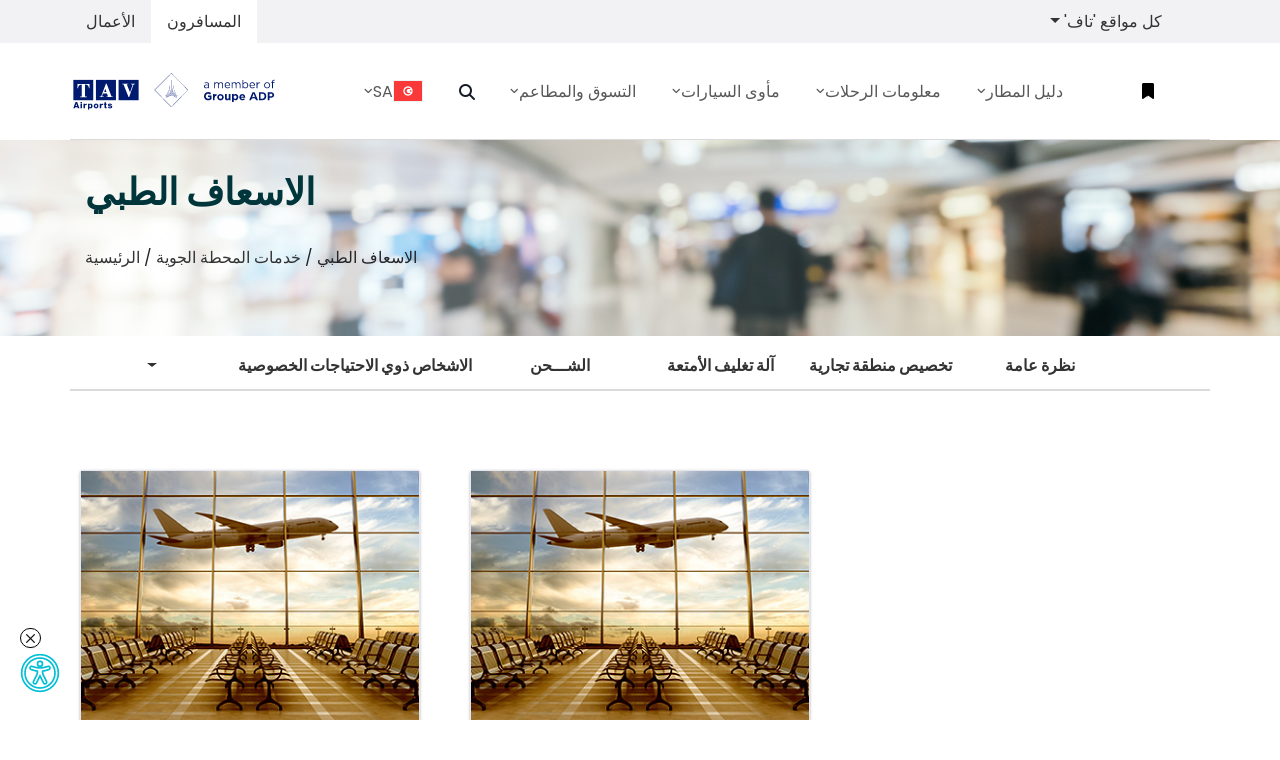

--- FILE ---
content_type: text/html; charset=utf-8
request_url: https://enfidhahammametairport.com/ar-SA/airport-facilities-services-ar/health-ar
body_size: 20440
content:



<!doctype html>
<html class="no-js" lang="SA">
<head>
    <meta charset="utf-8" />
    
    <title>Enfidha-Hamamet Airport</title>
    <meta property="og:url" content="http://enfidhahammametairport.com">
    <meta property="og:title" content="Enfidha-Hamamet Airport">
    <meta property="og:description" content="">
    <meta property="og:type" content="website">
    <meta name="twitter:card" content="summary_large_image">
    <meta name="twitter:title" content="Enfidha-Hamamet Airport">
    <meta name="twitter:site" content="http://enfidhahammametairport.com">
    <meta name="twitter:description" content="">

    <meta http-equiv="x-ua-compatible" content="ie=edge" />
            <meta http-equiv="Content-Language" content="en-us">


    <meta name="viewport" content="width=device-width, initial-scale=1, shrink-to-fit=no" />
    <link rel="manifest" href="/site.webmanifest" />

    <link href="/js/cookie/cookieconsent.css" rel="stylesheet" onload="this.media='all'">

            <link rel="apple-touch-icon" href="/icon.png" />
            <link rel="shortcut icon" type="image/x-icon" href="/favicon.ico" />
            <meta property="og:image" content="http://enfidhahammametairport.com/icon.png">
            <meta name="twitter:image" content="http://enfidhahammametairport.com/icon.png">

    <meta property="fb:app_id" content="">
    <meta name="google-site-verification" content="">

    <link href="/css/vendors/bootstrap.min.css" rel="stylesheet" />

    <link href="/mainBundleCSS?v=2y4COBMVpq9aXUy0GxtCrCmHUV51zBXb7DYe4gNV6201" rel="stylesheet"/>

    <link rel="stylesheet" href="/css/NBE-main.css?20222212" />
    <script src="/js/vendor/jquery/jquery-3.3.1.min.js"></script>
    
    <script href="/js/vendor/jquery.mousewheel.min.js"></script>
    
            <script type="application/ld+json">
{
  "@context": "https://schema.org",
  "@type": "BreadcrumbList",
  "itemListElement": [
    {
      "@type": "ListItem",
      "position": 1,
      "name": "الرئيسية",
      "item": "https://enfidhahammametairport.com"
    },
    {
      "@type": "ListItem",
      "position": 2,
      "name": "المسافرون والزوار",
      "item": "https://enfidhahammametairport.com/ar-SA/airport-facilities-services-ar"
    },
    {
      "@type": "ListItem",
      "position": 3,
      "name": "الاسعاف الطبي",
      "item": "https://enfidhahammametairport.com/ar-SA/airport-facilities-services-ar/health-ar"
    }
  ]
}
            </script>



    <!-- Google new tag (gtag.js) -->
    <script async src="https://www.googletagmanager.com/gtag/js?id=G-H4H9860KH0"></script>
    <script>
        window.dataLayer = window.dataLayer || [];
        function gtag() { dataLayer.push(arguments); }
        gtag('js', new Date());

        gtag('config', 'G-H4H9860KH0');
    </script>
    <style>
        :root {
            --cc-btn-primary-bg: #00bfd4;
            --cc-btn-secondary-bg: #333333;
            --cc-btn-primary-hover-bg: #00bfd4;
            --cc-toggle-bg-on: #00bfd4;
            --cc-toggle-knob-bg: azure;
            --cc-toggle-knob-icon-color: azure;
        }
        #c-bns button:first-child, #s-bns button:first-child {
            color: #fff;
        }
        #cc--main {
            z-index: 999 !important;
        }
    </style>
</head>
<body class="lang-ar">
    <script>
		(function() {

		var s = document.createElement('script');
		s.src = 'https://cdn.binclusive.io/widget.js';
		s.async = true;
		s.onload = function() {
		if (typeof b8eWidget !== 'undefined') {
		var config = {
		"position": "bottom-left",
		"triggerOffsetX": 20,
		"triggerOffsetY": 20,
		"triggerWidth": 40,
		"triggerHeight": 40,
		"language": "ar",
		"triggerPrimaryColor":"#FFFFFF",
		"triggerSecondaryColor": "#00bfd4"
		};
		b8eWidget.init(config);
		} else {
		console.error('b8eWidget is not defined');
		}
		};
		var h = document.body;
		h.appendChild(s);
		})();
    </script>
    <script>
        var appLanguageCode = 'ar-SA';
        var appAirportCode = 'NBE';
        //var appTimeZone = '+0100';
		var appTimeZone = '+0100';
    </script>
    <div id="app">
        <div>
            


<script>
    var appLanguageCode = 'ar-SA';
    var activeFlight = '';
    var savedFlightLeg = '';
    var airlineImagePath = 'http://api.enfidhahammametairport.com/airline-image/';
    var faDestination = 'الوجهة';
    var faArrival = 'الوصول';
    var faGate = 'البوابة';
    var faCarousel = 'سير الأمتعة';
    var faLastUpdate = 'آخر تحديث في ';
    var cpcValMessage = "تفضل بتعبئة المعلومات المطلوبة لحساب رسوم موقف السيارة! ";
    var cpcDateMessage = "يجب أن يكون تاريخ الخروج بعد تاريخ الدخول!";
</script>
<header id="header" class="u-header u-header--modern u-header--bg-transparent u-header--sticky-top-lg u-scrolled bg-white">

    <div class="NavSwitcherWrapper bg-cream">
        <div class="container">
            <nav class="row justify-content-between" id="NavSwitcher">
                <div class="p-0 m-0" id="nav-tab">
                    <ul class="nav nav-pills" id="pills-tab">
                        <li class="nav-item">
                            <a title="المسافرون" class="nav-link active"
                               id="pills-passengers-tab" href="/ar-SA/passenger-ar">
                                المسافرون
                            </a>
                        </li>
                        <li class="nav-item">
                            <a title="الأعمال" class="nav-link"
                               id="pills-business-tab" href="/ar-SA/business-ar">
                                الأعمال
                            </a>
                        </li>
                    </ul>
                </div>
                <ul class="navbar-nav flex-row u-header__secondary-nav">
                            <li class="nav-item dropdown d-none d-sm-none d-md-block d-lg-block d-xl-block">
                                <a class="nav-item nav-link dropdown-toggle mr-md-2" href="#" id="siteSwitcher"
                                   data-toggle="dropdown" aria-haspopup="true" aria-expanded="false">
                                    كل مواقع &#39;تاف&#39;
                                </a>
                                <div class="dropdown-menu dropdown-menu-right" aria-labelledby="siteSwitcher">
                                                <a class="dropdown-item active" href="https://izmirairport.com">
                                                    مطار أزمير عدنان مندريس 
                                                </a>
                                                <a class="dropdown-item active" href="https://tibahairports.com">
                                                    مطار الأمير محمد بن عبدالعزيز الدولي 
                                                </a>
                                                <a class="dropdown-item active" href="http://alaport.com">
                                                    مطار الماتي
                                                </a>
                                                <a class="dropdown-item active" href="http://habibbourguibaairport.com">
                                                    مطار المنستير حبيب بورقيبة 
                                                </a>
                                                <a class="dropdown-item active" href="https://esenbogaairport.com">
                                                    مطار أنقرة  اسنبوجا
                                                </a>
                                                <a class="dropdown-item active" href="http://ohd.airports.com.mk">
                                                    مطار أوهريد القديس بول 
                                                </a>
                                                <a class="dropdown-item active" href="http://batumiairport.com">
                                                    مطار جورجيا باتومي 
                                                </a>
                                                <a class="dropdown-item active" href="http://tbilisiairport.com">
                                                    مطار جورجيا تبيليسي 
                                                </a>
                                                <a class="dropdown-item active" href="http://skp.airports.com.mk">
                                                    مطار سكوبجي الاسكندرالاكبرالدولي 
                                                </a>
                                                <a class="dropdown-item active" href="https://gzpairport.com">
                                                    مطار غازي باشا – ألانيا 
                                                </a>
                                                <a class="dropdown-item active" href="https://milas-bodrumairport.com">
                                                    مطار ميلاس بودروم 
                                                </a>
                                                <a class="dropdown-item active" href="http://antalya-airport.aero">
                                                    مطارأنطاليا
                                                </a>

                                </div>
                            </li>

                    <li class="nav-item mr-md-2" id="importantNoticeControl">
                        <a class="nav-item nav-link" data-toggle="collapse" href="#importantNotice" role="button"
                           aria-expanded="true" aria-controls="importantNotice">
                            <span class="fas fa-bullhorn min-width-3 text-center mr-2 show"></span>
                            إشعار هام
                        </a>
                    </li>
                </ul>
            </nav>
        </div>
    </div>
    <div id="logoAndNav" class="container">
        <nav class="js-mega-menu navbar navbar-expand-lg u-header__navbar tav-menu-initialized tav-menu-horizontal tav-mobile-state">
            <div class="u-header__navbar-brand-wrapper">
                            <a class="navbar-brand u-header__navbar-brand" href="/ar-SA/" aria-label="Space">
                                <img class="u-header__navbar-brand-default" src="/img/NBE-airport-logo.svg"
                                     alt="Enfidha-Hamamet Airport Logo" />
                                <img class="u-header__navbar-brand-on-scroll" src="/img/NBE-airport-logo.svg"
                                     alt="Enfidha-Hamamet Airport Logo" />
                                <img class="u-header__navbar-brand-mobile" src="/img/NBE-airport-logo.svg"
                                     alt="Enfidha-Hamamet Airport Logo" />
                            </a>

            </div>
            <button type="button" class="navbar-toggler btn u-hamburger u-header__hamburger"
                    aria-label="Toggle navigation" aria-expanded="false" aria-controls="navBar"
                    data-toggle="collapse" data-target="#navBar">
                <span class="d-none d-sm-inline-block">
                    القائمة
                </span>
                <span id="hamburgerTrigger" class="u-hamburger__box ml-3">
                    <span class="u-hamburger__inner"></span>
                </span>
            </button>
                        <div id="navBar" class="navbar-collapse u-header__navbar-collapse py-0 collapse">
                                        <ul class="navbar-nav u-header__navbar-nav">
                                                    <li class="nav-item tav-has-sub-menu u-header__nav-item" data-event="hover"
                                                        data-animation-in="fadeInUp)"
                                                        data-animation-out="fadeOut">
                                                        <a id="PassengerGuideMegaMenu-passenger-guide-ar" class="nav-link u-header__nav-link"
                                                           href="/ar-SA/passenger-guide-ar" aria-haspopup="true" aria-expanded="false" aria-labelledby="دليل المطار"
                                                           style="padding-right:0.5rem; padding-left:0.5rem; font-size:16px;">
                                                            <span>دليل المطار</span><span class="fa fa-angle-down u-header__nav-link-icon"></span>
                                                        </a>
                                                                <ul id="PassengerGuideSubMenu-passenger-guide-ar" class="list-inline tav-sub-menu u-header__sub-menu mb-0 animated fadeOut"
                                                                    style="min-width:220px;display:none;" aria-labelledby="PassengerGuideMegaMenu">
                                                                            <li class="dropdown-item tav-has-sub-menu">
                                                                                <a id="navLinkPassengerGuideFacilities" class="nav-link u-header__sub-menu-nav-link"
                                                                                   href="/ar-SA/passenger-guide-ar/airport-facilities-services-ar" aria-haspopup="true" aria-expanded="false"
                                                                                   aria-controls="navSubmenuPassengerGuideFacilities">
                                                                                    خدمات المحطة الجوية
                                                                                </a>
                                                                            </li>
                                                                            <li class="dropdown-item tav-has-sub-menu">
                                                                                <a id="navLinkPassengerGuideFacilities" class="nav-link u-header__sub-menu-nav-link"
                                                                                   href="/ar-SA/passenger-guide-ar/departures-ar" aria-haspopup="true" aria-expanded="false"
                                                                                   aria-controls="navSubmenuPassengerGuideFacilities">
                                                                                    المغادرة
                                                                                </a>
                                                                            </li>
                                                                            <li class="dropdown-item tav-has-sub-menu">
                                                                                <a id="navLinkPassengerGuideFacilities" class="nav-link u-header__sub-menu-nav-link"
                                                                                   href="/ar-SA/passenger-guide-ar/arrivals-ar" aria-haspopup="true" aria-expanded="false"
                                                                                   aria-controls="navSubmenuPassengerGuideFacilities">
                                                                                    الوصول
                                                                                </a>
                                                                            </li>
                                                                            <li class="dropdown-item tav-has-sub-menu">
                                                                                <a id="navLinkPassengerGuideFacilities" class="nav-link u-header__sub-menu-nav-link"
                                                                                   href="/ar-SA/passenger-guide-ar/page/airport-security-ar" aria-haspopup="true" aria-expanded="false"
                                                                                   aria-controls="navSubmenuPassengerGuideFacilities">
                                                                                    المراقبة الأمنية
                                                                                </a>
                                                                            </li>
                                                                            <li class="dropdown-item tav-has-sub-menu">
                                                                                <a id="navLinkPassengerGuideFacilities" class="nav-link u-header__sub-menu-nav-link"
                                                                                   href="/ar-SA/passenger-guide-ar/to-from-the-airport-ar" aria-haspopup="true" aria-expanded="false"
                                                                                   aria-controls="navSubmenuPassengerGuideFacilities">
                                                                                    النقل بالمطار
                                                                                </a>
                                                                            </li>
                                                                            <li class="dropdown-item tav-has-sub-menu">
                                                                                <a id="navLinkPassengerGuideFacilities" class="nav-link u-header__sub-menu-nav-link"
                                                                                   href="/ar-SA/passenger-guide-ar/page/travel-agency-ar" aria-haspopup="true" aria-expanded="false"
                                                                                   aria-controls="navSubmenuPassengerGuideFacilities">
                                                                                    وكلات الأسفار
                                                                                </a>
                                                                            </li>

                                                                </ul>

                                                    </li>
                                                    <li class="nav-item tav-has-sub-menu u-header__nav-item" data-event="hover"
                                                        data-animation-in="fadeInUp)"
                                                        data-animation-out="fadeOut">
                                                        <a id="PassengerGuideMegaMenu-flights-ar" class="nav-link u-header__nav-link"
                                                           href="/ar-SA/flights-ar" aria-haspopup="true" aria-expanded="false" aria-labelledby="معلومات الرحلات"
                                                           style="padding-right:0.5rem; padding-left:0.5rem; font-size:16px;">
                                                            <span>معلومات الرحلات</span><span class="fa fa-angle-down u-header__nav-link-icon"></span>
                                                        </a>
                                                                <ul id="PassengerGuideSubMenu-flights-ar" class="list-inline tav-sub-menu u-header__sub-menu mb-0 animated fadeOut"
                                                                    style="min-width:220px;display:none;" aria-labelledby="PassengerGuideMegaMenu">
                                                                            <li class="dropdown-item tav-has-sub-menu">
                                                                                <a id="navLinkPassengerGuideFacilities" class="nav-link u-header__sub-menu-nav-link"
                                                                                   href="/ar-SA/flights-ar/departure-flights-ar" aria-haspopup="true" aria-expanded="false"
                                                                                   aria-controls="navSubmenuPassengerGuideFacilities">
                                                                                    المغادرة
                                                                                </a>
                                                                            </li>
                                                                            <li class="dropdown-item tav-has-sub-menu">
                                                                                <a id="navLinkPassengerGuideFacilities" class="nav-link u-header__sub-menu-nav-link"
                                                                                   href="/ar-SA/flights-ar/arrival-flights-ar" aria-haspopup="true" aria-expanded="false"
                                                                                   aria-controls="navSubmenuPassengerGuideFacilities">
                                                                                    الوصول
                                                                                </a>
                                                                            </li>
                                                                            <li class="dropdown-item tav-has-sub-menu">
                                                                                <a id="navLinkPassengerGuideFacilities" class="nav-link u-header__sub-menu-nav-link"
                                                                                   href="javascript:void(0)" onClick="showFlightAlert()" aria-haspopup="true" aria-expanded="false"
                                                                                   aria-controls="navSubmenuPassengerGuideFacilities">
                                                                                    تنبيه الرحلة
                                                                                </a>
                                                                            </li>
                                                                            <li class="dropdown-item tav-has-sub-menu">
                                                                                <a id="navLinkPassengerGuideFacilities" class="nav-link u-header__sub-menu-nav-link"
                                                                                   href="/ar-SA/flights-ar/page/airlines-ar" aria-haspopup="true" aria-expanded="false"
                                                                                   aria-controls="navSubmenuPassengerGuideFacilities">
                                                                                    شركات الطيران
                                                                                </a>
                                                                            </li>

                                                                </ul>

                                                    </li>
                                                    <li class="nav-item tav-has-sub-menu u-header__nav-item" data-event="hover"
                                                        data-animation-in="fadeInUp)"
                                                        data-animation-out="fadeOut">
                                                        <a id="PassengerGuideMegaMenu-park-ar" class="nav-link u-header__nav-link"
                                                           href="/ar-SA/park-ar" aria-haspopup="true" aria-expanded="false" aria-labelledby="مأوى السيارات"
                                                           style="padding-right:0.5rem; padding-left:0.5rem; font-size:16px;">
                                                            <span>مأوى السيارات</span><span class="fa fa-angle-down u-header__nav-link-icon"></span>
                                                        </a>
                                                                <ul id="PassengerGuideSubMenu-park-ar" class="list-inline tav-sub-menu u-header__sub-menu mb-0 animated fadeOut"
                                                                    style="min-width:220px;display:none;" aria-labelledby="PassengerGuideMegaMenu">
                                                                            <li class="dropdown-item tav-has-sub-menu">
                                                                                <a id="navLinkPassengerGuideFacilities" class="nav-link u-header__sub-menu-nav-link"
                                                                                   href="/ar-SA/park-ar/page/fee-calculation-ar" aria-haspopup="true" aria-expanded="false"
                                                                                   aria-controls="navSubmenuPassengerGuideFacilities">
                                                                                    أجرة ماوى السيارات
                                                                                </a>
                                                                            </li>
                                                                            <li class="dropdown-item tav-has-sub-menu">
                                                                                <a id="navLinkPassengerGuideFacilities" class="nav-link u-header__sub-menu-nav-link"
                                                                                   href="/ar-SA/park-ar/page/parking-park-ar" aria-haspopup="true" aria-expanded="false"
                                                                                   aria-controls="navSubmenuPassengerGuideFacilities">
                                                                                    الاشتراك بمأوى السيارات
                                                                                </a>
                                                                            </li>

                                                                </ul>

                                                    </li>
                                                    <li class="nav-item tav-has-sub-menu u-header__nav-item" data-event="hover"
                                                        data-animation-in="fadeInUp)"
                                                        data-animation-out="fadeOut">
                                                        <a id="PassengerGuideMegaMenu-shop-dine-ar" class="nav-link u-header__nav-link"
                                                           href="/ar-SA/shop-dine-ar" aria-haspopup="true" aria-expanded="false" aria-labelledby="التسوق والمطاعم"
                                                           style="padding-right:0.5rem; padding-left:0.5rem; font-size:16px;">
                                                            <span>التسوق والمطاعم</span><span class="fa fa-angle-down u-header__nav-link-icon"></span>
                                                        </a>
                                                                <ul id="PassengerGuideSubMenu-shop-dine-ar" class="list-inline tav-sub-menu u-header__sub-menu mb-0 animated fadeOut"
                                                                    style="min-width:220px;display:none;" aria-labelledby="PassengerGuideMegaMenu">
                                                                            <li class="dropdown-item tav-has-sub-menu">
                                                                                <a id="navLinkPassengerGuideFacilities" class="nav-link u-header__sub-menu-nav-link"
                                                                                   href="/ar-SA/shop-dine-ar/food-beverage-ar" aria-haspopup="true" aria-expanded="false"
                                                                                   aria-controls="navSubmenuPassengerGuideFacilities">
                                                                                    المطاعم والمقاهي
                                                                                </a>
                                                                            </li>
                                                                            <li class="dropdown-item tav-has-sub-menu">
                                                                                <a id="navLinkPassengerGuideFacilities" class="nav-link u-header__sub-menu-nav-link"
                                                                                   href="/ar-SA/shop-dine-ar/shopping-ar" aria-haspopup="true" aria-expanded="false"
                                                                                   aria-controls="navSubmenuPassengerGuideFacilities">
                                                                                    التسوق 
                                                                                </a>
                                                                            </li>

                                                                </ul>

                                                    </li>

                                            <li class="nav-item u-header__navbar-icon">
                                                <a class="btn btn-xs btn-icon btn-text-dark u-header__search-toggle"
                                                   href="javascript:;" role="button" aria-haspopup="true" aria-expanded="false" aria-controls="search" aria-label="بحث"
                                                   data-unfold-target="#search" data-unfold-hide-on-scroll="false" data-unfold-type="css-animation"
                                                   data-unfold-duration="300" data-unfold-delay="300" data-unfold-animation-in="slideInUp"
                                                   style="padding-right:0.875rem;padding-left:0.875rem;font-size:16px;">
                                                    <span class="fa fa-search btn-icon__inner"></span>
                                                </a>
                                                <div id="search" class="js-focus-state input-group form u-header__search u-unfold--css-animation u-unfold--hidden"
                                                     style="animation-duration:300ms;">
                                                    <input type="search" id="searchInput" class="form-control form__input"
                                                           placeholder="بحث" />
                                                    <div class="input-group-addon u-header__search-addon p-0">
                                                        <button id="searchButton" class="btn btn-primary u-header__search-addon-btn" type="button">
                                                            <span class="fa fa-search"></span>
                                                        </button>
                                                    </div>
                                                </div>
                                            </li>
                                            <li class="nav-item tav-has-sub-menu u-header__nav-item" data-event="hover"
                                                data-animation-in="fadeInUp" data-animation-out="fadeOut">
                                                <a id="LangSwitcherMegaMenu" class="nav-link u-header__nav-link" href="javascript:;"
                                                   aria-haspopup="true" aria-expanded="false" aria-labelledby="SA"
                                                   style="padding-right:0.875rem;padding-left:0.875rem;font-size:16px;">
                                                            <img class="" alt="عربي" style="width: 30px; border: 1px solid #F1F1F1" src="/img/flags/ar-SA-tun.svg" />



                                                    SA
                                                    <span class="fa fa-angle-down u-header__nav-link-icon"></span>
                                                </a>
                                                        <ul id="LangSwitcherSubMenu" class="list-inline tav-sub-menu u-header__sub-menu mb-0 animated fadeOut"
                                                            aria-labelledby="LangSwitcherMegaMenu" style="min-width:220px;display:none;">
                                                                            <li class="dropdown-item tav-has-sub-menu">
                                                                                <a id="navLinkLangSwitcherEnglish"
                                                                                   class="nav-link u-header__sub-menu-nav-link"
                                                                                   href="/en-EN/">

                                                                                    <img class="" style="width: 30px; border: 1px solid #F1F1F1" src="/img/flags/en-EN-tun.svg" />

                                                                                    <span>English</span>
                                                                                </a>
                                                                            </li>
                                                                            <li class="dropdown-item tav-has-sub-menu">
                                                                                <a id="navLinkLangSwitcherEnglish"
                                                                                   class="nav-link u-header__sub-menu-nav-link"
                                                                                   href="/fr-FR/">

                                                                                    <img class="" style="width: 30px; border: 1px solid #F1F1F1" src="/img/flags/fr-FR-tun.svg" />

                                                                                    <span>Fran&#231;ais</span>
                                                                                </a>
                                                                            </li>
                                                                            <li class="dropdown-item tav-has-sub-menu">
                                                                                <a id="navLinkLangSwitcherEnglish"
                                                                                   class="nav-link u-header__sub-menu-nav-link"
                                                                                   href="/ar-SA/">

                                                                                    <img class="" style="width: 30px; border: 1px solid #F1F1F1" src="/img/flags/ar-SA-tun.svg" />

                                                                                    <span>عربي</span>
                                                                                </a>
                                                                            </li>

                                                        </ul>

                                            </li>
                                        </ul>

                        </div>
                        <ul class="navbar-nav flex-row u-header__secondary-nav">
                            <li class="nav-item u-header__navbar-icon-wrapper u-header__navbar-icon">
                                <div class="dropleft" id="dropLeft">
                                    <a id="addedFlightInvoker" class="btn dropdown-toggle" href="#" role="button" data-toggle="dropdown"
                                       aria-haspopup="true" aria-expanded="false" aria-label="مسار الرحلة">
                                        <span id="bookmarkIcon" style="color:black;"
                                              class="fas fa-bookmark btn-icon__inner"></span>
                                    </a>
                                    <div id="dropdownMenuFI" class="dropdown-menu" aria-labelledby="dropdownMenuLink">
                                        <div id="addedFlightDropdown" class="text-center border rounded-0 right-0 p-3"
                                             aria-labelledby="addedFlightInvoker" style="min-width:300px;right:0px;">
                                                    <div class="list-unstyled" id="addedFlightContent_0">
                                                        <p class="text-muted">لا توجد رحلة مضافة.</p>
                                                        <hr />
                                                        <p>لتتبع رحتلك، يُرجى إضافة رحلتك من </p>
                                                        <p>
                                                            <a class="btn btn-small p-0 btn-block btn-primary"
                                                               href="/ar-SA/flights-ar/departure-flights-ar">
                                                                المغادرة
                                                            </a>
                                                        </p>
                                                        <p>
                                                            <a class="btn btn-small p-0 btn-block btn-primary"
                                                               href="/ar-SA/flights-ar/arrival-flights-ar">
                                                                الوصول
                                                            </a>
                                                        </p>
                                                    </div>
                                                    <ul class="list-unstyled" id="addedFlightContent_1" style="display:none;">
                                                        <li class="media align-items-center pb-0">
                                                            <img class="max-width-4 mr-3"
                                                                 src="/img/iconset/ticket-icon.png"
                                                                 alt="Flight No" />
                                                            <div class="media-body text-left">
                                                                <h3 class="h6 mb-0">
                                                                    رقم الرحلة
                                                                </h3>
                                                                <small class="text-secondary" id="faFlightNumber">
                                                                </small>
                                                            </div>
                                                        </li>
                                                        <li class="dropdown-divider"></li>
                                                        <li class="media align-items-center pb-0">
                                                            <img class="max-width-4 mr-3"
                                                                 src="/img/iconset/date-icon.png"
                                                                 alt="Date" />
                                                            <div class="media-body text-left">
                                                                <h3 class="h6 mb-0">
                                                                    التاريخ
                                                                </h3>
                                                                <a class="small text-secondary" id="faDate"></a>
                                                            </div>
                                                        </li>
                                                        <li class="dropdown-divider"></li>
                                                        <li class="media align-items-center pb-0">
                                                            <img class="max-width-4 mr-3"
                                                                 src="/img/iconset/time-icon.png"
                                                                 alt="Time" />
                                                            <div class="media-body text-left">
                                                                <h3 class="h6 mb-0">
                                                                    الوقت المجدول
                                                                </h3>
                                                                <small class="text-secondary" id="faStad"></small>
                                                            </div>
                                                            <div class="media-body text-left">
                                                                <h3 class="h6 mb-0">
                                                                    
                                                                </h3>
                                                                <small class="text-secondary" id="faEtad"></small>
                                                            </div>
                                                        </li>
                                                        <li class="dropdown-divider"></li>
                                                        <li class="media align-items-center pb-0">
                                                            <img class="max-width-4 mr-3"
                                                                 src="/img/iconset/airlines-icon.png"
                                                                 alt="Airline" />
                                                            <div class="media-body text-left">
                                                                <h3 class="h6 mb-0">
                                                                    شركة الطيران
                                                                </h3>
                                                                <small class="text-secondary">
                                                                    <img id="faAirlineImage" class="airline-icon img-fluid text-center w-50"
                                                                         src=""
                                                                         alt="Airline" />
                                                                </small>
                                                            </div>
                                                        </li>
                                                        <li class="dropdown-divider"></li>
                                                        <li class="media align-items-center pb-0">
                                                            <img class="max-width-4 mr-3" id="faOriginImage"
                                                                 src=""
                                                                 alt="" />
                                                            <div class="media-body text-left">
                                                                <h3 class="h6 mb-0" id="faOriginTitle"></h3>
                                                                <small class="text-secondary" id="faOriginDesc"></small>
                                                            </div>
                                                        </li>
                                                        <li class="dropdown-divider"></li>
                                                        <li class="media align-items-center pb-0">
                                                            <img class="max-width-4 mr-3" id="faGateImage"
                                                                 src=""
                                                                 alt="" />
                                                            <div class="media-body text-left">
                                                                <h3 class="h6 mb-0" id="faGateTitle"></h3>
                                                                <small class="text-secondary" id="faGateDesc"></small>
                                                            </div>
                                                        </li>
                                                        <li class="dropdown-divider"></li>
                                                        <li class="media align-items-center pb-0">
                                                            <img class="max-width-4 mr-3" id="faRemarkImage"
                                                                 src=""
                                                                 alt="ملاحظة" />
                                                            <div class="media-body text-left">
                                                                <h3 class="h6 mb-0">
                                                                    ملاحظة
                                                                </h3>
                                                                <small class="text-secondary" id="faRemark"></small>
                                                            </div>
                                                        </li>
                                                    </ul>

                                            <ul class="list-unstyled" id="addFlight" style="display:none;">
                                                <li class="dropdown-divider"></li>
                                                <li class="media align-items-center pb-0">
                                                    <div class="media-body">
                                                        <a class="btn btn-small p-0 btn-block btn-primary"
                                                           href="javascript:void(0)" onclick="removeFlight()">
                                                            حذف الرحلة
                                                        </a>
                                                    </div>
                                                </li>
                                            </ul>
                                        </div>
                                    </div>
                                </div>
                            </li>
                        </ul>

        </nav>
    </div>
</header>


            


            <main id="content" class="category" role="main">


<div id="bannerImage" class="bg-img-hero-bottom" style="background-image:url(/img/default-banner.jpg);">
    <div class="d-flex align-items-end">
        <div class="container space-2-bottom">
            <div class="row align-items-sm-end">
                <div class="col-sm-6 mb-4 mb-sm-0">
                    <h1 class="text-main text-title" id="bannerTitle">
الاسعاف الطبي
                    </h1>
                    <nav aria-label="breadcrumb list-unstyled m-0 p-0">
                        <ol class="breadcrumb m-0 p-0">
                            <li>
                                <a href="/ar-SA/">
                                    الرئيسية
                                </a>
                            </li>
                            &nbsp;/&nbsp;
                                        <li>
                                            <a href="/ar-SA/airport-facilities-services-ar">
                                                خدمات المحطة الجوية
                                            </a>
                                        </li>
&nbsp;/&nbsp;                                        <li>
                                            الاسعاف الطبي
                                        </li>

                        </ol>
                    </nav>
                </div>
            </div>
        </div>
    </div>
</div>


                <div id="overViewMenuTemp">
                    <div class="container main-tab mb-5 mt-2">
                        <ul class="nav nav-pills justify-content-end" id="overViewMenuTemp">

                            <li class="nav-item">
                                <a href="/ar-SA/airport-facilities-services-ar/" class="nav-link">
                                    نظرة عامة
                                </a>
                            </li>
                            <li class="nav-item dropdown collapsed-menu">
                                <a class="nav-link dropdown-toggle" data-toggle="dropdown" href="#"
                                   role="button" aria-haspopup="true" aria-expanded="false">
                                    <span class="glyphicon glyphicon-chevron-right" />
                                </a>
                                <div id="dropdownMenuCollapsedTabs" class="dropdown-menu collapsed-tabs"
                                     aria-labelledby="dropdownMenuButton">
                                </div>
                            </li>
                        </ul>
                    </div>
                </div>
                <div class="container main-tab mb-5 mt-2" id="overViewMenu" style="display:none;">
                    <ul class="nav nav-pills justify-content-end">

                        <li class="nav-item">
                                        <a href="/ar-SA/airport-facilities-services-ar/" class="nav-link">
                                            نظرة عامة
                                        </a>

                        </li>
                                <li class="nav-item">
                                    <a href="/ar-SA/airport-facilities-services-ar/page/other-commercial-locations-ar" class="nav-link ">
                                        تخصيص منطقة تجارية
                                    </a>
                                </li>
                                <li class="nav-item">
                                    <a href="/ar-SA/airport-facilities-services-ar/page/luggage-wrapping-machines-ar" class="nav-link ">
                                        آلة تغليف الأمتعة
                                    </a>
                                </li>
                                <li class="nav-item">
                                    <a href="/ar-SA/airport-facilities-services-ar/cargo-ar" class="nav-link ">
                                        الشـــحن
                                    </a>
                                </li>
                                <li class="nav-item">
                                    <a href="/ar-SA/airport-facilities-services-ar/page/disabled-special-need-passengers-ar" class="nav-link ">
                                        الاشخاص ذوي الاحتياجات الخصوصية
                                    </a>
                                </li>
                                <li class="nav-item">
                                    <a href="/ar-SA/airport-facilities-services-ar/page/information-ar" class="nav-link ">
                                        مكاتب الارشادات
                                    </a>
                                </li>
                                <li class="nav-item">
                                    <a href="/ar-SA/airport-facilities-services-ar/page/luggage-office-ar" class="nav-link ">
                                        الاشياء المفقودة
                                    </a>
                                </li>
                                <li class="nav-item">
                                    <a href="/ar-SA/airport-facilities-services-ar/page/lost-luggage-ar" class="nav-link ">
                                        أمتعة متروكة على متن الطارة أو لم تسلم
                                    </a>
                                </li>
                                <li class="nav-item">
                                    <a href="/ar-SA/airport-facilities-services-ar/health-ar" class="nav-link active">
                                        الاسعاف الطبي
                                    </a>
                                </li>
                                <li class="nav-item">
                                    <a href="/ar-SA/airport-facilities-services-ar/page/banks-and-currency-exchange-offices-ar" class="nav-link ">
                                        البنوك ومكاتب الصرف
                                    </a>
                                </li>
                                <li class="nav-item">
                                    <a href="/ar-SA/airport-facilities-services-ar/page/lounges-ar" class="nav-link ">
                                        &quot;برايم كلاس&quot; لاونج
                                    </a>
                                </li>
                                <li class="nav-item">
                                    <a href="/ar-SA/airport-facilities-services-ar/page/primeclass-cip-servis-ar" class="nav-link ">
                                        برايم كلاس&quot; تاف&quot;
                                    </a>
                                </li>
                                <li class="nav-item">
                                    <a href="/ar-SA/airport-facilities-services-ar/page/porter-ar" class="nav-link ">
                                        حاملو الحقائب
                                    </a>
                                </li>
                                <li class="nav-item">
                                    <a href="/ar-SA/airport-facilities-services-ar/page/tav-passport-card-ar" class="nav-link ">
                                        بطاقة جواز سفر &quot;تاف&quot;
                                    </a>
                                </li>

                        <li class="nav-item dropdown collapsed-menu">
                            <a class="nav-link dropdown-toggle" data-toggle="dropdown" href="#"
                               role="button" aria-haspopup="true" aria-expanded="false">
                                <span class="glyphicon glyphicon-chevron-right" />
                            </a>
                            <div id="dropdownMenuCollapsedTabs" class="dropdown-menu collapsed-tabs"
                                 aria-labelledby="dropdownMenuButton">
                            </div>
                        </li>
                    </ul>
                </div>
                <div class="container">
                    <div class="filter-section p-3" id="filterSectionDiv">

<script>
    $("#filterSectionDiv").removeClass("filter-section");
</script>

                    </div>
                    

                    <div class="tab-content" id="subMenuTabs">
                        <div class="tab-pane fade show active" id="bpc" role="tabpanel" aria-labelledby="bpc-tab">
                            <div class="card-deck text-left mb-8">
                                            <div class="col-sm-6 col-md-6 col-lg-4 mb-5">
                                                <div class="card mb-4 d-flex flex-column h-100">
                                                    <a class="position-relative card-img-wrapper" href="/ar-SA/airport-facilities-services-ar/health-ar/page/clinics-ar">
                                                        <div class="card-img-container">
                                                            <img class="w-100 h-100 object-fit-cover" src="/img/web-site-default-image.jpg" alt="مركز الاسعاف الطبي" />
                                                        </div>
                                                    </a>
                                                    <div class="card-body d-flex flex-column flex-grow-1">
                                                        <h5 class="card-title m-2">
                                                            مركز الاسعاف الطبي
                                                        </h5>
                                                        <p class="card-text text-left text-truncate-3">
                                                            <p dir="rtl" style="text-align: justify;">يتوفر الاسعاف الطبي في المطار بصفة مسترسلة طوال أيام الاسبوع تحت اشراف أطباء وممرضين أكفاء.</p>

                                                        </p>
                                                    </div>
                                                    <div class="card-footer mt-auto">
                                                        <a href="/ar-SA/airport-facilities-services-ar/health-ar/page/clinics-ar" class="btn btn-sm p-2 w-100" style="background-color: #00bfd4; color: #fff; border-color: #00bfd4;">
                                                            التفاصيل
                                                        </a>
                                                    </div>
                                                    <style>
                                                        .item-tags {
                                                            display: flex;
                                                            flex-wrap: wrap;
                                                            gap: 4px;
                                                        }

                                                            .item-tags .badge {
                                                                font-size: 0.75rem;
                                                                padding: 4px 8px;
                                                                border: 1px solid #e9ecef;
                                                            }
                                                    </style>
                                                </div>
                                            </div>
                                            <div class="col-sm-6 col-md-6 col-lg-4 mb-5">
                                                <div class="card mb-4 d-flex flex-column h-100">
                                                    <a class="position-relative card-img-wrapper" href="/ar-SA/airport-facilities-services-ar/health-ar/page/borders-and-health-control-ar">
                                                        <div class="card-img-container">
                                                            <img class="w-100 h-100 object-fit-cover" src="/img/web-site-default-image.jpg" alt="المراقبة الصحية الحدودية" />
                                                        </div>
                                                    </a>
                                                    <div class="card-body d-flex flex-column flex-grow-1">
                                                        <h5 class="card-title m-2">
                                                            المراقبة الصحية الحدودية
                                                        </h5>
                                                        <p class="card-text text-left text-truncate-3">
                                                            <p dir="rtl" style="text-align: justify;">تسهر وزارة الصحة العمومية على منع تسرب أي وباء أو مرض معد الى تونس.</p>

                                                        </p>
                                                    </div>
                                                    <div class="card-footer mt-auto">
                                                        <a href="/ar-SA/airport-facilities-services-ar/health-ar/page/borders-and-health-control-ar" class="btn btn-sm p-2 w-100" style="background-color: #00bfd4; color: #fff; border-color: #00bfd4;">
                                                            التفاصيل
                                                        </a>
                                                    </div>
                                                    <style>
                                                        .item-tags {
                                                            display: flex;
                                                            flex-wrap: wrap;
                                                            gap: 4px;
                                                        }

                                                            .item-tags .badge {
                                                                font-size: 0.75rem;
                                                                padding: 4px 8px;
                                                                border: 1px solid #e9ecef;
                                                            }
                                                    </style>
                                                </div>
                                            </div>

                            </div>
                        </div>
                    </div>
                </div>


<div class="flight-parking-widget">
    <div class="bg-img-hero" style="background-image:url(/img/NBE-widget-background.jpg);">
        <div class="container">
            <div class="row align-items-lg-center text-center text-lg-left space-2">
                <div class="col-lg-12">
                    <ul class="nav nav-pills mb-0" id="pills-tab" role="tablist">
                        <li class="nav-item">
                            <a class="nav-link active" id="pills-flight-tab" data-toggle="pill"
                               href="#pills-flight" role="tab" aria-controls="pills-flight"
                               aria-selected="true">
                                البحث عن الرحلات
                            </a>
                        </li>
                                <li class="nav-item">
                                    <a class="nav-link" id="pills-profile-tab" data-toggle="pill"
                                       href="#pills-profile" role="tab" aria-controls="pills-profile"
                                       aria-selected="false">
                                        حاسبة رسوم المواقف
                                    </a>
                                </li>

                    </ul>
                    <div class="tab-content" id="pills-tabContent">
                        <div class="tab-pane p-0 m-0 fade show active" id="pills-flight"
                             role="tabpanel" aria-labelledby="pills-flight-tab">
                            <div class="bg-white">
                                <div class="container space-1">
                                    <form class="row align-items-md-center">
                                        <div class="col-lg-4 mb-4 mb-lg-0">
                                            <input type="date" min="1000-01-01" max="3000-12-31"
                                                   name="fiWidgetDate" id="fiWidgetDate"
                                                   placeholder="التاريخ"
                                                   class="form-control form__input date placeholderclass"
                                                   onClick="removePlaceholderClass('fiWidgetDate')" />
                                        </div>
                                        <div class="col-sm-6 col-lg-3 mb-4 mb-lg-0">
                                            <input class="form-control form__imput"
                                                   id="widgetDestination"
                                                   placeholder="الوجهة" />
                                        </div>
                                        <div class="col-sm-6 col-lg-3 mb-4 mb-lg-0">
                                            <input class="form-control form__input"
                                                   id="widgetAirline"
                                                   placeholder="شركة الطيران" />
                                        </div>
                                        <div class="col-lg-2 text-lg-right">
                                            <a class="btn btn-block btn-primary" href="javascript:void(0)"
                                               onClick="flightInfoSearch('22.01.2026')">
                                                بحث
                                            </a>
                                        </div>
                                    </form>
                                </div>
                            </div>
                        </div>
                                <div class="tab-pane p-0 m-0 fade" id="pills-profile" role="tabpanel"
                                     aria-labelledby="pills-profile-tab">
                                    <div class="bg-white">
                                        <div class="container space-1">
                                            <form class="row align-items-md-center">
                                                <div class="row w-100" style="display:none;">
                                                    <div class="col-sm-6 col-lg-3 mb-3 mb-lg-0">
                                                        <input id="widgetAutomobile" class="form__input" type="radio" name="widgetVehicleType"
                                                               value="السيارات" />
                                                        <label>السيارات</label>
                                                    </div>
                                                    <div class="col-sm-6 col-lg-4 mb-4 mb-lg-0">
                                                        <input class="form__input" type="radio"
                                                               name="widgetVehicleType" value="others"
                                                               id="widgetMinibus" />
                                                        <label>حافلة صغيرة أو شاحنة أو سيارة فان أو حافلة</label>
                                                    </div>
                                                </div>
                                                <div class="row w-100">
                                                    <div class="col-sm-6 col-lg-3 mb-4 mb-lg-0 form-group float-label-control label-bottom">
                                                        <label for="">
                                                            تاريخ الدخول
                                                        </label>
                                                        <input type="date" min="1000-01-01" max="3000-12-31"
                                                               name="widgetEntryDate"
                                                               placeholder="تاريخ الدخول"
                                                               class="form-control form__input date placeholderclass"
                                                               id="widgetEntryDate"
                                                               onClick="removePlaceholderClass('widgetEntryDate')" />
                                                    </div>
                                                    <div class="col-6 col-sm-3 col-lg-1 mb-4 mb-lg-0 form-group float-label-control label-bottom">
                                                        <label for="">
                                                            الساعة
                                                        </label>
                                                        <select id="widgetEntryDateHour"
                                                                name="widgetEntryDateHour"
                                                                class="hourselect form-control">
<option value='00'>00</option><option value='01'>01</option><option value='02'>02</option><option value='03'>03</option><option value='04'>04</option><option value='05'>05</option><option value='06'>06</option><option value='07'>07</option><option value='08'>08</option><option value='09'>09</option><option value='10'>10</option><option value='11'>11</option><option value='12'>12</option><option value='13'>13</option><option value='14'>14</option><option value='15'>15</option><option value='16'>16</option><option value='17'>17</option><option value='18'>18</option><option value='19'>19</option><option value='20'>20</option><option value='21'>21</option><option value='22'>22</option><option value='23'>23</option>
                                                        </select>
                                                    </div>
                                                    <div class="col-6 col-sm-3 col-lg-1 mb-4 mb-lg-0 form-group float-label-control label-bottom">
                                                        <label for=""></label>
                                                        <select id="widgetEntryDateMinute"
                                                                name="widgetEntryDateMinute"
                                                                class="minuteselect form-control">
<option value='00'>00</option><option value='01'>01</option><option value='02'>02</option><option value='03'>03</option><option value='04'>04</option><option value='05'>05</option><option value='06'>06</option><option value='07'>07</option><option value='08'>08</option><option value='09'>09</option><option value='10'>10</option><option value='11'>11</option><option value='12'>12</option><option value='13'>13</option><option value='14'>14</option><option value='15'>15</option><option value='16'>16</option><option value='17'>17</option><option value='18'>18</option><option value='19'>19</option><option value='20'>20</option><option value='21'>21</option><option value='22'>22</option><option value='23'>23</option><option value='24'>24</option><option value='25'>25</option><option value='26'>26</option><option value='27'>27</option><option value='28'>28</option><option value='29'>29</option><option value='30'>30</option><option value='31'>31</option><option value='32'>32</option><option value='33'>33</option><option value='34'>34</option><option value='35'>35</option><option value='36'>36</option><option value='37'>37</option><option value='38'>38</option><option value='39'>39</option><option value='40'>40</option><option value='41'>41</option><option value='42'>42</option><option value='43'>43</option><option value='44'>44</option><option value='45'>45</option><option value='46'>46</option><option value='47'>47</option><option value='48'>48</option><option value='49'>49</option><option value='50'>50</option><option value='51'>51</option><option value='52'>52</option><option value='53'>53</option><option value='54'>54</option><option value='55'>55</option><option value='56'>56</option><option value='57'>57</option><option value='58'>58</option><option value='59'>59</option>
                                                        </select>
                                                    </div>
                                                    <div class="col-sm-6 col-lg-3 mb-4 mb-lg-0 form-group float-label-control label-bottom">
                                                        <label for="">
                                                            تاريخ الخروج
                                                        </label>
                                                        <input type="date" min="1000-01-01" max="3000-12-31"
                                                               name="widgetExitDate"
                                                               placeholder="تاريخ الخروج"
                                                               class="form-control form__input date placeholderclass"
                                                               id="widgetExitDate"
                                                               onClick="removePlaceholderClass('widgetExitDate')" />
                                                    </div>
                                                    <div class="col-6 col-sm-3 col-lg-1 mb-4 mb-lg-0 form-group float-label-control label-bottom">
                                                        <label for="">
                                                            الساعة
                                                        </label>
                                                        <select id="widgetExitDateHour"
                                                                name="widgetExitDateHour"
                                                                class="hourselect form-control">
<option value='00'>00</option><option value='01'>01</option><option value='02'>02</option><option value='03'>03</option><option value='04'>04</option><option value='05'>05</option><option value='06'>06</option><option value='07'>07</option><option value='08'>08</option><option value='09'>09</option><option value='10'>10</option><option value='11'>11</option><option value='12'>12</option><option value='13'>13</option><option value='14'>14</option><option value='15'>15</option><option value='16'>16</option><option value='17'>17</option><option value='18'>18</option><option value='19'>19</option><option value='20'>20</option><option value='21'>21</option><option value='22'>22</option><option value='23'>23</option>
                                                        </select>
                                                    </div>
                                                    <div class="col-6 col-sm-3 col-lg-1 mb-4 mb-lg-0 form-group float-label-control label-bottom">
                                                        <label for=""></label>
                                                        <select id="widgetExitDateMinute"
                                                                name="widgetExitDateMinute"
                                                                class="minuteselect form-control">
<option value='00'>00</option><option value='01'>01</option><option value='02'>02</option><option value='03'>03</option><option value='04'>04</option><option value='05'>05</option><option value='06'>06</option><option value='07'>07</option><option value='08'>08</option><option value='09'>09</option><option value='10'>10</option><option value='11'>11</option><option value='12'>12</option><option value='13'>13</option><option value='14'>14</option><option value='15'>15</option><option value='16'>16</option><option value='17'>17</option><option value='18'>18</option><option value='19'>19</option><option value='20'>20</option><option value='21'>21</option><option value='22'>22</option><option value='23'>23</option><option value='24'>24</option><option value='25'>25</option><option value='26'>26</option><option value='27'>27</option><option value='28'>28</option><option value='29'>29</option><option value='30'>30</option><option value='31'>31</option><option value='32'>32</option><option value='33'>33</option><option value='34'>34</option><option value='35'>35</option><option value='36'>36</option><option value='37'>37</option><option value='38'>38</option><option value='39'>39</option><option value='40'>40</option><option value='41'>41</option><option value='42'>42</option><option value='43'>43</option><option value='44'>44</option><option value='45'>45</option><option value='46'>46</option><option value='47'>47</option><option value='48'>48</option><option value='49'>49</option><option value='50'>50</option><option value='51'>51</option><option value='52'>52</option><option value='53'>53</option><option value='54'>54</option><option value='55'>55</option><option value='56'>56</option><option value='57'>57</option><option value='58'>58</option><option value='59'>59</option>
                                                        </select>
                                                    </div>
                                                    <div class="col-lg-2 text-lg-right">
                                                        <a class="btn btn-block btn-primary"
                                                           href="javascript:void(0)"
                                                           onClick="calculate()">
                                                            احسب
                                                        </a>
                                                    </div>
                                                </div>
                                            </form>
                                        </div>
                                    </div>
                                </div>

                    </div>
                </div>
            </div>
        </div>
    </div>
</div>

<script>
    $(function () {
        $('#fiWidgetDate').removeClass('placeholderclass')
        $('#fiWidgetDate').val('2026-01-22');
        $('#widgetEntryDate').removeClass('placeholderclass')
        $('#widgetEntryDate').val('2026-01-22');
        $('#widgetExitDate').removeClass('placeholderclass')
        $('#widgetExitDate').val('2026-01-22');
        $("#widgetAutomobile").prop("checked", true);
        $("#widgetEntryDateHour").val('12');
        $("#widgetExitDateHour").val('13');
        $("#widgetEntryDateMinute").val('34');
        $("#widgetExitDateMinute").val('34');
    });
</script>

            </main>


            
        <footer class="bg-footer">
            <div class="container space-2">
                <div class="row justify-content-md-between">
                                    <div class="col-6 col-md-3 col-lg-2 order-lg-3 mb-7 mb-lg-0">
                                        <h3 class="h6 text-primary mb-3">  الأعمال</h3>
                                        <div class="list-group list-group-flush list-group-transparent">
                                                        <a class="list-group-item list-group-item-action" href="/ar-SA/advertise-at-enfidha-airport-ar">
                                                            أعلن في مطار النفيضة الحمامات
                                                        </a>
                                                        <a class="list-group-item list-group-item-action" href="/ar-SA/business-ar/page/cargo-terminal-business-ar">
                                                            &#160;الشحن الجوي
                                                        </a>
                                                        <a class="list-group-item list-group-item-action" href="/ar-SA/business-airlines-ar/page/route-development-contact-ar">
                                                            تطوير شبكة الطيران
                                                        </a>

                                        </div>
                                    </div>
                                    <div class="col-6 col-md-3 col-lg-2 order-lg-3 mb-7 mb-lg-0">
                                        <h3 class="h6 text-primary mb-3">المسافرون</h3>
                                        <div class="list-group list-group-flush list-group-transparent">
                                                        <a class="list-group-item list-group-item-action" href="/ar-SA/park-ar">
                                                            &#160; مأوى السيارات
                                                        </a>
                                                        <a class="list-group-item list-group-item-action" href="/ar-SA/passenger-guide-ar/airport-facilities-services-ar/page/lounges-ar">
                                                              الصالات
                                                        </a>
                                                        <a class="list-group-item list-group-item-action" href="/ar-SA/flights-ar">
                                                            معلومات الرحلات
                                                        </a>
                                                        <a class="list-group-item list-group-item-action" href="/ar-SA/shop-dine-ar">
                                                             تسوق وتناول الطعام
                                                        </a>
                                                        <a class="list-group-item list-group-item-action" href="/ar-SA/passenger-guide-ar/to-from-the-airport-ar">
                                                            النقل بالمطار
                                                        </a>

                                        </div>
                                    </div>
                                    <div class="col-6 col-md-3 col-lg-2 order-lg-3 mb-7 mb-lg-0">
                                        <h3 class="h6 text-primary mb-3">المؤسسة</h3>
                                        <div class="list-group list-group-flush list-group-transparent">
                                                        <a class="list-group-item list-group-item-action" href="/ar-SA/about-tav-airport-ar/media-centre-ar">
                                                            &#160;الأخبار الصحفية
                                                        </a>
                                                        <a class="list-group-item list-group-item-action" href="http://www.tavyatirimciiliskileri.com">
                                                             علاقات المستثمرين
                                                        </a>
                                                        <a class="list-group-item list-group-item-action" href="http://gelecekicinhavalimanlari.org/index-en.html">
                                                            &#160;&#160;  الاستدامة
                                                        </a>
                                                        <a class="list-group-item list-group-item-action" href="http://www.tavhavalimanlari.com.tr/en-EN/">
                                                            مطارات تاف
                                                        </a>

                                        </div>
                                    </div>

                    <div class="col-6 col-md-3 col-lg-2 order-lg-6 mb-7 mb-lg-0">
                        <h3 class="h6 text-primary mb-3">
                            تنزيل التطبيق الخاص بنا
                        </h3>
                        <div class="displayFooterLogo">
                            <div class="downloadLinks">

                                        <span class="min-width-1 text-center mr-3">
                                            <a class="true" target="_blank"
                                               href="https://itunes.apple.com/tr/app/tav-mobile/id460329938?l=en&amp;mt=8"
                                               rel="nofollow">
                                                <img src="/img/iconset/applestore-icon.png"
                                                     alt="تنزيل - متجر &quot;آبل&quot;"
                                                     data-reactid="472">
                                            </a>
                                        </span>
                                        <span class="min-width-1 text-center mr-3">
                                            <a class="true" target="_blank"
                                               href="https://play.google.com/store/apps/details?id=aero.tav.mobile&amp;hl=en"
                                               rel="nofollow">
                                                <img src="/img/iconset/googleplay-icon.png"
                                                     alt="تنزيل - متجر &quot;جوجل بلاي&quot;">
                                            </a>
                                        </span>

                            </div>



                        </div>
                    </div>
                </div>
                <div class="row justify-content-md-center">
                    <a class="nav-item u-header__navbar-icon" rel="nofollow noreferrer" target="_blank" aria-label="facebook" href="https://www.facebook.com/enfidhaairport/">
                        <i class="fa-brands fa-facebook-f"></i>
                    </a>
                    <a class="nav-item u-header__navbar-icon" rel="nofollow noreferrer" target="_blank" aria-label="twitter" href="https://twitter.com/tavairports">
                        <i class="fa-brands fa-x-twitter"></i>
                    </a>
                    <a class="nav-item u-header__navbar-icon" rel="nofollow noreferrer" target="_blank" aria-label="instagram" href="https://www.instagram.com/enfidha_monastir__airports/">
                        <i class="fa-brands fa-instagram"></i>
                    </a>
                    <a class="nav-item u-header__navbar-icon" rel="nofollow" target="_blank" aria-label="linkedin" href="https://www.linkedin.com/company/tav/">
                        <i class="fa-brands fa-linkedin-in"></i>
                    </a>
                            <a class="nav-item u-header__navbar-icon" rel="nofollow noreferrer" target="_blank" aria-label="youtube" href="http://www.youtube.com/user/TAVAirports/">
                                <i class="fa-brands fa-youtube"></i>
                            </a>

                </div>
            </div>
            <div class="container-fluid space-1 bg-footer-disclaimer">
                <div class="container">
                    <div class="row justify-content-md-between">
                        <div class="col-md-4">
                                    <a class="d-inline-block mb-0" href="/ar-SA/" aria-label="Space">
                                        <img src="/img/NBE-airport-logo.svg" alt="Enfidha-Hamamet Airport Logo"
                                             style="max-width:100%; height:3rem;" />
                                    </a>

                            <p>
                                مرحباً بكم في مطار النفيضة الحمامات الدولي
                            </p>
                        </div>
                        <div class="col-md-5 justify-content-md-center text-left p-3">
                                        <a class="nav-item u-header__navbar-icon" href="/ar-SA/passenger-guide-ar/page/site-map-ar">
                                            خريطة الموقع
                                        </a>
                                        <a class="nav-item u-header__navbar-icon" href="/ar-SA/corporate-ar/customer-relations-ar">
                                            العلاقات بالعملاء
                                        </a>
                                        <a class="nav-item u-header__navbar-icon" href="/ar-SA/corporate-ar/page/privacy-ar">
                                            سياسة الخصوصية
                                        </a>
                                        <a class="nav-item u-header__navbar-icon" href="/ar-SA/customer-relations-ar">
                                            اتصل بنا
                                        </a>

                        </div>
                        <div class="col-md-3 p-3">
                            <p class="small">
جميع الحقوق محفوظة. ©<a href="https://www.tavtechnologies.aero" target="_blank">TAV Technologies ( تاف تكنولوجيز)</a>
                            </p>
                        </div>
                    </div>
                </div>
            </div>
        </footer>


            
        </div>
    </div>
    <script src="/js/vendor/modernizr-3.6.0.min.js"></script>
    <script src="/js/vendor/jquery-migrate/jquery-migrate.min.js"></script>
    <script src="/js/vendor/popper.js/umd/popper.min.js"></script>
    <script src="/js/vendor/bootstrap/bootstrap.min.js"></script>
    <script src="/customboxJS?v=NuuKGcT1_ALFkmVDRX0k2Wb_Fgr8shELX1o7s8cid-Y1"></script>

    <script src="/js/vendor/dzsparallaxer/dzsparallaxer.js"></script>
    <script src="/js/vendor/slick-carousel/slick/slick.js"></script>
    <script src="/js/vendor/fancybox/jquery.fancybox.min.js"></script>
    <script src="/componentsJS?v=SPb6dTZnIFc8hqoI92fYNMd6hX9BEYuRYjT_eqce3hg1"></script>

    <script src="/js/jstz.min.js"></script>
    <script src="/js/moment.js"></script>
    <script src="/js/moment-timezone.min.js"></script>

    <script src="/js/plugins.min.js"></script>

    <script type="text/plain" data-cookiecategory="analytics">
                var _gaq = _gaq || [];
                _gaq.push(['_setAccount', 'UA-25539829-1']);
                _gaq.push(['_trackPageview']);

                (function () {
                    var ga = document.createElement('script'); ga.type = 'text/javascript'; ga.async = true;
                    ga.src = ('https:' == document.location.protocol ? 'https://ssl' : 'http://www') + '.google-analytics.com/ga.js';
                    var s = document.getElementsByTagName('script')[0]; s.parentNode.insertBefore(ga, s);
                })();
    </script>
    <script src="https://www.google-analytics.com/analytics.js" async defer type="text/plain" data-cookiecategory="analytics"></script>
    <script src="https://www.google.com/recaptcha/api.js?render=explicit" async defer></script>



    <script src="/js/cookie/cookieconsent.js"></script>
    <script>
                var LOREM_IPSUM = 'Lorem ipsum dolor sit amet, consectetur adipiscing elit, sed do eiusmod tempor incididunt ut labore et dolore magna aliqua.';

                // obtain cookieconsent plugin
                var cc = initCookieConsent();

                // run plugin with config object
                cc.run({
                    current_lang: 'ar-SA',
                    autoclear_cookies: true,                    // default: false
                    cookie_name: 'cc_cookie_demo2',             // default: 'cc_cookie'
                    cookie_expiration: 365,                     // default: 182
                    page_scripts: true,                         // default: false
                    force_consent: false,                        // default: false

                    // auto_language: null,                     // default: null; could also be 'browser' or 'document'
                    // autorun: true,                           // default: true
                    // delay: 0,                                // default: 0
                    // hide_from_bots: false,                   // default: false
                    // remove_cookie_tables: false              // default: false
                    // cookie_domain: location.hostname,        // default: current domain
                    // cookie_path: '/',                        // default: root
                    // cookie_same_site: 'Lax',
                    // use_rfc_cookie: false,                   // default: false
                    // revision: 0,                             // default: 0

                    gui_options: {
                        consent_modal: {
                            layout: 'bar',                    // box,cloud,bar
                            position: 'bottom center',          // bottom,middle,top + left,right,center
                            transition: 'slide'                 // zoom,slide
                        },
                        settings_modal: {
                            layout: 'box',                      // box,bar
                            //position: 'left',                   // right,left (available only if bar layout selected)
                            transition: 'slide'                 // zoom,slide
                        }
                    },

                    onFirstAction: function () {
                        console.log('onFirstAction fired');
                    },

                    onAccept: function (cookie) {
                        console.log('onAccept fired!')
                    },

                    onChange: function (cookie, changed_preferences) {
                        console.log('onChange fired!');

                        // If analytics category is disabled => disable google analytics
                        if (!cc.allowedCategory('analytics')) {
                            typeof gtag === 'function' && gtag('consent', 'update', {
                                'analytics_storage': 'denied'
                            });
                        }
                    },

                    languages: {
                        'en-EN': {
                            consent_modal: {
                                title: 'Cookie Policy and Consent',
                                description: '<p>We use cookies for the following purpose: statistics and device information in order to improve your website experience, adapt our content and our advertising campaigns.</p><br><p>To learn more <a href="/en-EN/corporate/page/privacy" target="_blank">click here</a>.</p>',
                                primary_btn: {
                                    text: 'Accept all',
                                    role: 'accept_all'      //'accept_selected' or 'accept_all'
                                },
                                secondary_btn: {
                                    text: 'Preferences',
                                    role: 'settings'       //'settings' or 'accept_necessary'
                                },
                                revision_message: '<br><br> Dear user, terms and conditions have changed since the last time you visisted!'
                            },
                            settings_modal: {
                                title: 'Cookie settings',
                                save_settings_btn: 'Save current selection',
                                accept_all_btn: 'Accept all',
                                reject_all_btn: 'Reject all',
                                close_btn_label: 'Close',
                                cookie_table_headers: [
                                    { col1: 'Name' },
                                    { col2: 'Domain' },
                                    { col3: 'Expiration' }
                                ],
                                blocks: [
                                    {
                                        title: 'Cookie usage',
                                        description: "<p>This tool helps you to select and deactivate various tags / trackers / analytic tools used on this website.</p>" + ' <a href="/en-EN/corporate/page/privacy" class="cc-link">Privacy Policy</a>.'
                                    }, {
                                        title: 'Strictly necessary cookies',
                                        description: "<p>These technologies are required to activate the core functionality of the website.</p><br><br>",
                                        toggle: {
                                            value: 'necessary',
                                            enabled: true,
                                            readonly: true  //cookie categories with readonly=true are all treated as "necessary cookies"
                                        },
                                        cookie_table: [
                                           {
                                                col1: 'BIGipServer*',
                                                col2: 'enfidhahammametairport.com',
                                                col3: 'This cookie ensure the client is reconnected or persisted to the same pool member that they were originally connected to.',
                                                is_regex: true
                                            },
                                            {
                                                col1: 'TS01*',
                                                col2: 'enfidhahammametairport.com',
                                                col3: 'These cookies are set by our web server infrastructure to ensure your web requests are consistently processed by the same server in our infrastructure for the duration of your session.',
                                                is_regex: true
                                            },
                                            {
                                                col1: 'myFlight',
                                                col2: 'enfidhahammametairport.com',
                                                col3: 'This cookie is set to  enable users to view their chosen flight details seamlessly throughout the website.',
                                                is_regex: true
                                            }
                                        ]
                                    }, {
                                        title: 'Analytics & Performance cookies',
                                        description: "<p>These technologies enable us to analyse the use of the website in order to measure and improve performance.</p>",
                                        toggle: {
                                            value: 'analytics',
                                            enabled: false,
                                            readonly: false
                                        },
                                        cookie_table: [
                                            {
                                                col1: '_ga_*',
                                                col2: 'enfidhahammametairport.com',
                                                col3: 'Google Analytics sets this cookie to store and count page views.',
                                                is_regex: true
                                            },
                                            {
                                                col1: '_ga',
                                                col2: 'enfidhahammametairport.com',
                                                col3: 'Google Analytics sets this cookie to calculate visitor, session and campaign data and track site usage for the site\'s analytics report.The cookie stores information anonymously and assigns a randomly generated number to recognise unique visitors.',
                                                is_regex: true
                                            },
                                            {
                                                col1: '__utmb',
                                                col2: 'enfidhahammametairport.com',
                                                col3: 'Google Analytics sets this cookie to determine new sessions/visits. __utmb cookie is created when the JavaScript library executes and there are no existing __utma cookies. It is updated every time data is sent to Google Analytics.',
                                                is_regex: true
                                            },
                                            {
                                                col1: '__utmt',
                                                col2: 'enfidhahammametairport.com',
                                                col3: 'Google Analytics sets this cookie to inhibit the request rate.',
                                                is_regex: true
                                            },
                                            {
                                                col1: '__utmz',
                                                col2: 'enfidhahammametairport.com',
                                                col3: 'Google Analytics sets this cookie to store the traffic source or campaign by which the visitor reached the site.',
                                                is_regex: true
                                            },
                                            {
                                                col1: '__utma',
                                                col2: 'enfidhahammametairport.com',
                                                col3: 'Google Analytics sets this cookie to distinguish users and sessions. The cookie is created when the JavaScript library executes and there are no existing __utma cookies. The cookie is updated every time data is sent to Google Analytics.',
                                                is_regex: true
                                            },
                                            {
                                                col1: '__utmc',
                                                col2: 'enfidhahammametairport.com',
                                                col3: 'Google Analytics sets this cookie to enable interoperability with urchin.js, an older version of Google Analytics and is used in conjunction with the __utmb cookie to determine new sessions/visits. It is deleted when the user closes the browser.',
                                                is_regex: true
                                            },
                                        ]
                                    }, {
                                        title: 'Targeting & Advertising cookies',
                                        description: 'These cookies allow us to display advertising content that corresponds to your interests on the websites you visit.',
                                        toggle: {
                                            value: 'targeting',
                                            enabled: false,
                                            readonly: false,
                                            //reload: 'on_disable'            // New option in v2.4, check readme.md
                                        }
                                    }, {
                                        title: 'More information',
                                        description: "If you have any questions <a class=\"cc-link\" href=\"/en-EN/corporate/customer-relations/page/contact-information\">contact us</a>"
                                    }
                                ]
                            }
                        },
                         'tr-TR': {
                            consent_modal: {
                                 title: 'Çerez Politikası ve Onayı',
                                 description: '<p>Bu web sitesinde şu amaçlarla çerezler kullanıyoruz: istatistikler ve cihaz bilgileri, web sitesi deneyiminizi iyileştirmek, içeriğimizi ve reklam kampanyalarımızı uyarlamak için.</p><br><p>Daha fazla bilgi için <a href="/tr-TR/kurumsal/page/kisisel-verilerin-korunmasi" target="_blank">buraya tıklayın</a>.</p>',
                                primary_btn: {
                                    text: 'Hepsini Kabul Et',
                                    role: 'accept_all'      //'accept_selected' or 'accept_all'
                                },
                                secondary_btn: {
                                    text: 'Tercihler',
                                    role: 'settings'       //'settings' or 'accept_necessary'
                                },
                                 revision_message: '<br><br> Sayın kullanıcı, son ziyaretinizden bu yana şartlar ve koşullar değişmiştir!'
                            },
                            settings_modal: {
                                title: 'Çerez Ayarları',
                                save_settings_btn: 'Mevcut seçimi kaydet',
                                accept_all_btn: 'Hepsini Kabul Et',
                                reject_all_btn: 'Hepsini Reddet',
                                close_btn_label: 'Kapat',
                                cookie_table_headers: [
                                    { col1: 'Ad' },
                                    { col2: 'Alan' },
                                    { col3: 'Sona Erme' }
                                ],
                                blocks: [
                                    {
                                        title: 'Çerez Kullanımı',
                                        description: "Bu araç, bu web sitesinde kullanılan çeşitli etiketleri/izleyicileri/analitik araçları seçmenize ve devre dışı bırakmanıza yardımcı olur.</p>" + ' <a href="/tr-TR/kurumsal/page/gizlilik-politikasi" class="cc-link">Gizlilik Politikası</a>'
                                    }, {
                                        title: 'Kesinlikle Gerekli Çerezler',
                                        description: "<p>Web sitesinin temel işlevselliğini etkinleştirmek için bu teknolojilere ihtiyaç vardır.</p><br><br>",
                                        toggle: {
                                            value: 'necessary',
                                            enabled: true,
                                            readonly: true  //cookie categories with readonly=true are all treated as "necessary cookies"
                                        },
                                        cookie_table: [
                                           {
                                                col1: 'BIGipServer*',
                                                col2: 'enfidhahammametairport.com',
                                                col3: 'Bu çerez, istemcinin başlangıçta bağlandığı aynı havuz üyesine yeniden bağlanmasını veya kalıcı hale gelmesini sağlar.',
                                                is_regex: true
                                            },
                                            {
                                                col1: 'TS01*',
                                                col2: 'enfidhahammametairport.com',
                                                col3: 'Bu çerezler, web sunucusu altyapımız tarafından ayarlanır ve web isteklerinizin oturumunuzun süresince sürekli olarak aynı sunucu tarafından işlenmesini sağlamak için kullanılır.',
                                                is_regex: true
                                            },
                                            {
                                                col1: 'myFlight',
                                                col2: 'enfidhahammametairport.com',
                                                col3: 'Bu çerez, kullanıcıların seçtikleri uçuş detaylarını web sitesi genelinde sorunsuz bir şekilde görüntülemelerini sağlar.',
                                                is_regex: true
                                            }
                                        ]
                                    }, {
                                        title: 'Analiz & Performans Çerezleri',
                                        description: "<p>Performansı ölçmek ve iyileştirmek için web sitesinin kullanımını analiz etmemize olanak tanır.</p>",
                                        toggle: {
                                            value: 'analytics',
                                            enabled: false,
                                            readonly: false
                                        },
                                        cookie_table: [
                                            {
                                                col1: '_ga_*',
                                                col2: 'enfidhahammametairport.com',
                                                col3: 'Google Analytics, sayfa görüntülerini depolamak ve sayım yapmak için bu çerezi ayarlar.',
                                                is_regex: true
                                            },
                                            {
                                                col1: '_ga',
                                                col2: 'enfidhahammametairport.com',
                                                col3: 'Google Analytics, ziyaretçi, oturum ve kampanya verilerini hesaplamak ve site kullanımını takip etmek için bu çerezi ayarlar. Çerez bilgileri anonim olarak saklanır ve benzersiz ziyaretçileri tanımak için rastgele oluşturulan bir numara atanır.',
                                                is_regex: true
                                            },
                                            {
                                                col1: '__utmb',
                                                col2: 'enfidhahammametairport.com',
                                                col3: 'Google Analytics, yeni oturumları/ziyaretleri belirlemek için bu çerezi ayarlar. __utmb çerezi, JavaScript kütüphanesi çalıştırıldığında ve mevcut __utma çerezleri yoksa oluşturulur. Google Analytics\'e veri gönderildiğinde her seferinde güncellenir.',
                                                is_regex: true
                                            },
                                            {
                                                col1: '__utmt',
                                                col2: 'enfidhahammametairport.com',
                                                col3: 'Google Analytics, talep hızını engellemek için bu çerezi ayarlar.',
                                                is_regex: true
                                            },
                                            {
                                                col1: '__utmz',
                                                col2: 'enfidhahammametairport.com',
                                                col3: 'Google Analytics, ziyaretçinin siteye ulaştığı trafik kaynağını veya kampanyayı saklamak için bu çerezi ayarlar.',
                                                is_regex: true
                                            },
                                            {
                                                col1: '__utma',
                                                col2: 'enfidhahammametairport.com',
                                                col3: 'Google Analytics, kullanıcıları ve oturumları ayırt etmek için bu çerezi ayarlar. JavaScript kütüphanesi çalıştırıldığında ve mevcut __utma çerezleri yoksa oluşturulur. Çerez, Google Analytics\'e veri gönderildiğinde her seferinde güncellenir.',
                                                is_regex: true
                                            },
                                            {
                                                col1: '__utmc',
                                                col2: 'enfidhahammametairport.com',
                                                col3: 'Google Analytics, eski bir sürüm olan urchin.js ile uyumluluk sağlamak için bu çerezi ayarlar ve yeni oturumları/ziyaretleri belirlemek için __utmb çereziyle birlikte kullanılır. Kullanıcı tarayıcıyı kapattığında silinir.',
                                                is_regex: true
                                            },
                                        ]
                                    }, {
                                        title: 'Hedefleme & Reklam Çerezleri',
                                        description: 'Bu çerezler, ziyaret ettiğiniz web sitelerinde ilgi alanlarınıza uygun reklam içeriği görüntülememize olanak tanır.',
                                        toggle: {
                                            value: 'targeting',
                                            enabled: false,
                                            readonly: false,
                                            //reload: 'on_disable'            // New option in v2.4, check readme.md
                                        }
                                    }, {
                                        title: 'Daha Fazla Bilgi',
                                        description: "Eğer herhangi bir sorunuz varsa, <a class=\"cc-link\" href=\"/tr-TR/kurumsal/musteri-iliskileri/page/iletisim-bilgileri\">bize ulaşın</a>"
                                    }
                                ]
                            }
                        }

                    }
                });
    </script>

</body>
</html>


--- FILE ---
content_type: text/css
request_url: https://enfidhahammametairport.com/css/NBE-main.css?20222212
body_size: 50743
content:
@charset "UTF-8";

@font-face {
    font-family: 'Poppins';
    src: url('fonts/Poppins-Bold.woff2') format('woff2'), url('../fonts/Poppins-Bold.woff') format('woff');
    font-weight: bold;
    font-style: normal;
    font-display: swap;
}

@font-face {
    font-family: 'Poppins';
    src: url('fonts/Poppins-Italic.woff2') format('woff2'), url('../fonts/Poppins-Italic.woff') format('woff');
    font-weight: normal;
    font-style: italic;
    font-display: swap;
}

@font-face {
    font-family: 'Poppins';
    src: url('fonts/Poppins-Medium.woff2') format('woff2'), url('../fonts/Poppins-Medium.woff') format('woff');
    font-weight: 500;
    font-style: normal;
    font-display: swap;
}

@font-face {
    font-family: 'Poppins';
    src: url('fonts/Poppins-Light.woff2') format('woff2'), url('../fonts/Poppins-Light.woff') format('woff');
    font-weight: 300;
    font-style: normal;
    font-display: swap;
}

@font-face {
    font-family: 'Poppins';
    src: url('fonts/Poppins-Regular.woff2') format('woff2'), url('../fonts/Poppins-Regular.woff') format('woff');
    font-weight: normal;
    font-style: normal;
    font-display: swap;
}

html, body {
    font-family: 'Poppins', sans-serif;
    font-weight: normal;
    font-style: normal;
}

/*Flight Search Button*/
.flight-widget-search .form-control {
    background: transparent;
    border: 1px solid #00bfd4;
    margin-top: 15px;
    margin-bottom: 15px;
    padding: 5px 10px;
    height: 35px;
    font-size: 0.9rem;
}

.flight-widget-search .input-group-append {
    height: 35px;
    margin-top: 15px;
    margin-bottom: 5px;
}

.flight-widget-search .input-group-text {
    background: #00bfd4;
    color: #fff;
    border: 1px solid #00bfd4;
    padding: 5px 10px
}

.homepage-flight-widget .tab-pane {
    padding: 0;
}
/*END Flight Search Button*/
#logoAndNav img {
    width: 100%;
    max-height: 4rem;
}

.lang-ar p, .lang-ar a, .lang-ar h1, .lang-ar h2, .lang-ar h3, .lang-ar h4, .lang-ar h5, .lang-ar h6, .lang-ar ul, .lang-ar ol, .lang-ar li, .lang-ar .card-body {
  direction: rtl;
  text-align: right; }

.lang-ar .airportContentWrapper {
  text-align: right; }

.lang-ar ol.breadcrumb, .lang-ar nav.breadcrumb {
  text-align: left !important;
  direction: ltr !important; }
  .lang-ar ol.breadcrumb li, .lang-ar nav.breadcrumb li {
    text-align: left !important;
    direction: ltr !important; }

.lang-ar h1#bannerTitle {
  text-align: left !important; }

.text-primary {
  color: #333333; }

.text-main, .card-title {
  color: #00353b; }
  .text-main a:hover, .card-title a:hover {
    color: black; }

a .text-main:hover, a .card-title:hover {
  color: #00353b; }

.text-title {
  font-size: 2.3rem;
  font-weight: bold; }

.text-blue {
  color: #09347a; }

.adv-two-column {
  background-color: #ffffff; }
  .adv-two-column img {
    width: 100%;
    padding: 0.5rem; }

.card {
  border-radius: 3px; }

.bg-footer {
  background-color: #f2f2f4; }
  .bg-footer span {
    font-size: 1.5rem; }

.bg-cream {
  background-color: #f2f2f4; }

.bg-white {
  background-color: #ffffff; }

.bg-footer-disclaimer {
  background-color: #eaeaea; }

.btn-primary {
  color: #ffffff;
  background-color: #00bfd4;
  border-color: #00bfd4; }
  .btn-primary:hover {
    color: #ffffff;
    background-color: #0091a1;
    border-color: #0091a1; }
  .btn-primary:active {
    color: #ffffff;
    background-color: #0091a1;
    border-color: #0091a1; }

.btn-primary:not(:disabled):not(.disabled):active,
.btn-primary:not(:disabled):not(.disabled).active,
.show > .btn-primary.dropdown-toggle {
  color: #ffffff;
  background-color: #0091a1;
  border-color: #0091a1; }

.btn-blue {
  color: #ffffff;
  background-color: #09347a;
  border-color: #09347a; }
  .btn-blue:hover {
    color: #ffffff;
    background-color: #05204b;
    border-color: #05204b; }

.x-small {
  font-size: 70%;
  font-weight: 400; }

.breadcrumb-item {
  color: #333333;
  text-shadow: 1px 1px 2px white; }

.breadcrumb-item.active {
  color: #333333; }

.card-text {
  padding: 0.5rem;
  text-align: center;
  color: #333333;
  font-size: 0.9rem;
  line-height: 1.2rem; }

#subMenuTabs {
  width: 100%;
  margin: 0;
  padding: 0; }

.card-footer {
  border: none; }

.container {
  padding-right: 0 !important;
  padding-left: 0 !important; }

.row {
  margin-right: 0 !important;
  margin-left: 0 !important; }

.modal-backdrop {
  background-color: transparent !important; }

.dropdown-divider {
  height: 0;
  margin: 0.2rem 0; }

.hidden {
  display: none; }

@media (min-width: 576px) {
  .card-deck .card {
    margin-left: 10px;
    margin-right: 10px; } }

/* importantNotice */
#importantNotice {
  overflow: hidden;
  border-radius: 0;
  border: 0;
  -webkit-box-shadow: none;
  box-shadow: none;
  margin: 0;
  padding: 0; }
  #importantNotice .bg-warning {
    border: 0px;
    border-radius: 0;
    -webkit-box-shadow: none;
    box-shadow: none;
    background-color: #ffb401 !important; }
  #importantNotice .card-header {
    background-color: #ffb401;
    border: 0;
    border-radius: 0;
    padding: 0;
    margin: 0; }
    #importantNotice .card-header .close {
      color: #000000;
      padding: 0.5rem; }
  #importantNotice .day {
    font-size: 1.8rem;
    font-weight: bold;
    color: #000000;
    line-height: 1.8rem;
    padding: 0;
    margin: 0; }
  #importantNotice .month, #importantNotice .dayofweek {
    font-size: 0.8rem;
    line-height: 0.8rem;
    color: #000000;
    padding: 0;
    margin: 0; }

/* Slider */
#textSlider.row {
  position: absolute;
  top: 50%;
  left: 50%;
  -webkit-transform: translate(-50%, -50%);
  -ms-transform: translate(-50%, -50%);
  transform: translate(-50%, -50%);
  width: 100% !important; }

.iamCol {
  text-align: left;
  font-weight: 300;
  font-size: 1rem; }

.slideCol {
  text-align: left;
  overflow: hidden;
  font-weight: 900;
  font-size: 1rem;
  display: block;
  white-space: nowrap; }

.slideCol p {
  margin: 0px !important; }

h3 {
  padding: 0;
  margin: 0; }

#textSlider > div {
  font-size: 50px;
  font-weight: 500;
  width: 100%;
  height: 100%;
  text-align: center; }

.slide-text *, .slide-text-half * {
  padding: 10px; }

/* Corrections */
.slick-track {
  height: 100%; }

.slick-slide {
  position: relative; }

.slick-dots, .slick-next, .slick-prev {
  display: block;
  padding: 0; }

.slick-dots li button:before, .slick-next:before, .slick-prev:before {
  font-family: slick;
  -webkit-font-smoothing: antialiased;
  -moz-osx-font-smoothing: grayscale; }

.slick-loading .slick-list {
  background: url(ajax-loader.gif) center center no-repeat #ffffff; }

@font-face {
  font-family: slick;
  font-weight: 400;
  font-style: normal;
  src: url(fonts/slick.eot);
  src: url(fonts/slick.eot?#iefix) format("embedded-opentype"), url(fonts/slick.woff) format("woff"), url(fonts/slick.svg#slick) format("svg"); }

.slick-next, .slick-prev {
  font-size: 0;
  line-height: 0;
  top: 50%;
  width: 20px;
  height: 20px;
  margin-top: -10px\9;
  -webkit-transform: translate(0, -50%);
  -ms-transform: translate(0, -50%);
  transform: translate(0, -50%);
  cursor: pointer;
  color: transparent;
  border: none;
  outline: 0;
  background: 0 0; }

.slick-next:focus, .slick-next:hover, .slick-prev:focus, .slick-prev:hover {
  color: transparent;
  outline: 0;
  background: 0 0; }

.slick-next:focus:before, .slick-next:hover:before, .slick-prev:focus:before, .slick-prev:hover:before {
  opacity: 1; }

.slick-next.slick-disabled:before, .slick-prev.slick-disabled:before {
  opacity: .25; }

.slick-next:before, .slick-prev:before {
  font-size: 20px;
  line-height: 1;
  opacity: .75;
  color: #ffffff; }

.slick-prev {
  left: -25px; }

[dir=rtl] .slick-prev {
  right: -25px;
  left: auto; }

.slick-prev:before {
  content: 'â†'; }

.slick-next:before, [dir=rtl] .slick-prev:before {
  content: 'â†’'; }

.slick-next {
  right: -25px; }

[dir=rtl] .slick-next {
  right: auto;
  left: -25px; }

[dir=rtl] .slick-next:before {
  content: 'â†'; }

.slick-slider {
  margin-bottom: 30px; }

.slick-dots {
  bottom: -45px;
  width: 100%;
  list-style: none;
  text-align: center; }

.slick-dots li {
  position: relative;
  display: inline-block;
  width: 20px;
  height: 20px;
  /*margin:0 5px; mine*/
  padding: 0;
  cursor: pointer; }

.slick-dots li button {
  font-size: 0;
  line-height: 0;
  display: block;
  width: 20px;
  height: 20px;
  padding: 5px;
  cursor: pointer;
  color: transparent;
  border: 0;
  outline: 0;
  background: 0 0; }

.slick-dots li button:focus, .slick-dots li button:hover {
  outline: 0; }

.slick-dots li button:focus:before, .slick-dots li button:hover:before {
  opacity: 1; }

.slick-dots li button:before {
  font-size: 6px;
  line-height: 20px;
  position: absolute;
  top: 0;
  left: 0;
  width: 20px;
  height: 20px;
  content: '•';
  text-align: center;
  opacity: .25;
  color: #000; }

.slick-dots li.slick-active button:before {
  opacity: .75;
  color: #000; }

.notice-text {
  font-size: 1rem; }

/* importantNotice */
/*----------------------------------------------------------------------
  * TAV TECHNOLOGIES
  * Copyright 2018
------------------------------------------------------------------------*/
/*------------------------------------
  Default Styles
------------------------------------*/
main {
  position: relative; }

p {
  color: #333333; }

h1, h2, h3, h4, h5, h6,
.h1, .h2, .h3, .h4, .h5, .h6 {
  font-weight: 400; }

h1 > a, h2 > a, h3 > a, h4 > a, h5 > a, h6 > a,
.h1 > a, .h2 > a, .h3 > a, .h4 > a, .h5 > a, .h6 > a {
  color: #00bfd4;
  font-weight: 400; }

h1 > a:hover, h2 > a:hover, h3 > a:hover, h4 > a:hover, h5 > a:hover, h6 > a:hover,
.h1 > a:hover, .h2 > a:hover, .h3 > a:hover, .h4 > a:hover, .h5 > a:hover, .h6 > a:hover {
  color: #00bfd4; }

h1.text-white > a, h2.text-white > a, h3.text-white > a, h4.text-white > a, h5.text-white > a, h6.text-white > a,
.h1.text-white > a, .h2.text-white > a, .h3.text-white > a, .h4.text-white > a, .h5.text-white > a, .h6.text-white > a {
  color: #ffffff; }

h6,
.h6 {
  font-weight: 600; }

figure {
  margin-bottom: 0; }

object {
  margin-bottom: -0.3125rem; }

a:hover {
  color: #00bfd4; }

input[type="radio"], input[type="checkbox"] {
  margin-right: 10px; }

.dropdown-item.active, .dropdown-item:active {
  color: #00bfd4;
  text-decoration: none;
  background-color: transparent; }

ul.pagination {
  margin: 0 auto; }

.page-link:hover {
  z-index: 2;
  color: #333333;
  text-decoration: none;
  background-color: white;
  border-color: #white; }

.not-found {
  max-width: 60%; }

/*------------------------------------
  Highlight Color
------------------------------------*/
::-moz-selection {
  color: #ffffff;
  background-color: #00bfd4; }

::selection {
  color: #ffffff;
  background-color: #00bfd4; }

.bg-primary ::-moz-selection {
  color: #00bfd4;
  background-color: #ffffff; }

.bg-primary ::selection {
  color: #00bfd4;
  background-color: #ffffff; }

/*------------------------------------
  Accessibility
------------------------------------*/
:focus,
a:focus,
button:focus {
  outline: 0; }

.form-control:focus {
  -webkit-box-shadow: 0 0 0 0 transparent;
  box-shadow: 0 0 0 0 transparent; }

.btn:focus, .btn.focus, .btn:not(:disabled):not(.disabled):active:focus, .btn:not(:disabled):not(.disabled).active:focus, .btn:not([disabled]):not(.disabled):active, .btn:not([disabled]):not(.disabled).active {
  -webkit-box-shadow: 0 0 0 0 transparent;
  box-shadow: 0 0 0 0 transparent; }

.btn:not(:disabled):not(.disabled):active:focus, .btn:not(:disabled):not(.disabled).active:focus,
.show > .btn.dropdown-toggle:focus {
  -webkit-box-shadow: 0 0 0 0 transparent;
  box-shadow: 0 0 0 0 transparent; }

.page-link:focus {
  -webkit-box-shadow: 0 0 0 0 transparent;
  box-shadow: 0 0 0 0 transparent; }

.custom-control-input:checked ~ .custom-control-label::before,
.custom-control-input:focus ~ .custom-control-label::before,
.custom-control-input:active ~ .custom-control-label::before {
  -webkit-box-shadow: 0 0 0 0 transparent;
  box-shadow: 0 0 0 0 transparent; }

.custom-file-input:focus ~ .custom-file-label {
  -webkit-box-shadow: 0 0 0 0 transparent;
  box-shadow: 0 0 0 0 transparent; }

/*------------------------------------
  List Group
------------------------------------*/
.list-group {
  list-style: none; }

.list-group .list-group {
  margin-left: 1rem; }

.list-group .list-group-item {
  font-size: 0.875rem; }

.list-group .active > .list-group-item {
  color: #00bfd4; }

/* Border Radius */
.list-group-rounded-0 .list-group-item:first-child {
  border-top-left-radius: 0;
  border-top-right-radius: 0; }

.list-group-rounded-0 .list-group-item:last-child {
  border-bottom-right-radius: 0;
  border-bottom-left-radius: 0; }

/* Transparent */
.list-group-transparent .list-group-item {
  color: #ffffff;
  border-color: transparent;
  background-color: transparent; }

.list-group-transparent .list-group-item[href] {
  color: #333333; }

.list-group-transparent .list-group-item[href]:hover {
  color: #00bfd4; }

.list-group-transparent.list-group-striped .list-group-item:nth-child(even) {
  background-color: rgba(255, 255, 255, 0.1); }

/* Flush */
.list-group-flush .list-group-item {
  padding-left: 0;
  padding-right: 0; }

.list-group-flush .list-group-item.active {
  color: #00bfd4;
  background-color: transparent;
  border-color: transparent; }

/* Borderless */
.list-group-borderless .list-group-item {
  border: none; }

/* Striped */
.list-group-striped .list-group-item:nth-child(even) {
  background-color: #f5f8fb; }

/*------------------------------------
  Pages
------------------------------------*/
/*Category*/
.category .card-body,
.useful-information .card-body {
  min-height: 10rem; }

/*accordion*/
.accordion .card, .related-services .card {
  margin-bottom: 15px; }

.accordion .card-header, .related-services .card-header {
  padding: 0;
  border: none;
  border-radius: 0;
  background-color: #eaeaea; }

.accordion .icon::before, .related-services .icon::before {
  display: inline-block;
  font-style: normal;
  font-variant: normal;
  text-rendering: auto;
  -webkit-font-smoothing: antialiased;
  margin-right: 10px; }

.accordion .icon::before, .related-services .icon::before {
  font-family: "Font Awesome 5 Free";
  font-weight: 900;
  content: "\f067"; }

.accordion .icon[aria-expanded="true"]::before, .related-services .icon[aria-expanded="true"]::before {
  content: "\f068"; }

.accordion .disabled-services.icon:before, .related-services .disabled-services.icon:before {
  font-family: none;
  width: 20px;
  content: " ";
  background: url("../img/iconset/disabled-icon.png") no-repeat;
  height: 20px;
  background-size: contain;
  vertical-align: sub; }

.accordion .cip-services.icon:before, .related-services .cip-services.icon:before {
  font-family: none;
  width: 20px;
  content: " ";
  background: url("../img/iconset/cip-icon.png") no-repeat;
  height: 20px;
  background-size: contain;
  vertical-align: sub; }

.accordion .all-services.icon:before, .related-services .all-services.icon:before {
  font-family: none;
  width: 20px;
  content: " ";
  background: url("../img/iconset/services-icon.png") no-repeat;
  height: 20px;
  background-size: contain;
  vertical-align: sub; }

.accordion .btn-link, .related-services .btn-link {
  white-space: normal; }
  .accordion .btn-link:hover, .related-services .btn-link:hover {
    color: #00bfd4; }
  .accordion .btn-link:active, .related-services .btn-link:active {
    color: #00bfd4; }

.breadcrumb {
  background: transparent; }

.date {
  width: 100%; }

.date.placeholderclass::before {
  width: 100%;
  content: attr(placeholder); }

.content-detail img {
  max-width: 100%; }

.content-detail h1, .content-detail h2, .content-detail h3, .content-detail h4, .content-detail h5, .content-detail h6 {
  padding-top: 0;
  margin-top: 0;
  color: #00bfd4; }

.content-detail h1 {
  font-size: 1.4rem; }

.content-detail h2 {
  font-size: 1.3rem; }

.content-detail h3 {
  font-size: 1.2rem; }

.content-detail h4 {
  font-size: 1.2rem; }

.content-detail h5, .content-detail h6, .content-detail .h5, .content-detail .h6, .content-detail h5.card-title, .content-detail h6.card-title {
  font-size: 1rem !important; }

.content-detail .lead {
  margin: 0; }

h5, h6, .h5, .h6, h5.card-title, h6.card-title {
  font-size: 1rem !important; }

/*------------------------------------
  Border
------------------------------------*/
.border {
  border: 1px solid #dadadc !important; }

/*------------------------------------
  Header Default
------------------------------------*/
.u-header {
  position: relative;
  right: 0;
  left: 0;
  width: 100%;
  z-index: 101; }

.u-header__section {
  position: relative;
  z-index: 1;
  background-color: #ffffff;
  -webkit-transition: background-color 0.3s ease-in-out;
  -o-transition: background-color 0.3s ease-in-out;
  transition: background-color 0.3s ease-in-out; }

.u-header__hamburger {
  display: -ms-flexbox;
  display: -webkit-box;
  display: flex;
  -ms-flex-align: center;
  -webkit-box-align: center;
  align-items: center; }

/* Navbar */
#logoAndNav {
  border-bottom: 0.5px solid #dadadc !important;
  background: #ffffff; }

.u-header__navbar {
  padding: 0; }

.u-header__navbar-brand {
  width: 9.375rem; }

.u-header__navbar-brand-mobile {
  width: 4.125rem;
  /*width: 3.125rem;*/ }

.u-header__navbar-nav {
  padding-top: 0.625rem;
  padding-bottom: 0.625rem; }

.u-header__navbar-icon {
  padding-top: 1.3125rem;
  padding-bottom: 1.3125rem;
  padding-left: 0.4375rem;
  padding-right: 0.4375rem; }

.u-header__navbar-icon:last-child {
  padding-right: 0; }

.u-header__navbar-icon-wrapper {
  margin-left: auto; }

/* Nav Item */
.u-header__nav-item:hover .u-header__nav-link, .u-header__nav-item:focus .u-header__nav-link {
  color: #00bfd4; }

/* Nav Link */
.u-header__nav-link {
  color: #5a5757;
  font-size: 16px;
  font-weight: 400; }

/* Nav Pill Color for Mainpage Tabs */
.nav-pills .nav-link.active, .nav-pills .show > .nav-link {
  background-color: #ffffff;
  color: #333333;
  border-radius: 0; }

/* END Nav Pill Color for Mainpage Tabs */
div#clock {
  color: #eaeaea;
  position: absolute;
  right: 10px;
  top: 10px; }

.dropdown-item.active {
  color: #00bfd4; }
  .dropdown-item.active:active {
    color: #00bfd4; }

.bg-gray-100 .card-deck {
  margin-left: 0;
  margin-right: 0; }

.u-header__nav-link-icon {
  font-size: 0.625rem;
  margin-left: 0.25rem;
  -webkit-transition: 0.3s;
  -o-transition: 0.3s;
  transition: 0.3s; }

.u-header .active > .u-header__nav-link {
  color: #00bfd4; }

/* Sub Menu */
.u-header__sub-menu-title {
  display: block;
  color: #151b26;
  font-size: 1rem;
  font-weight: 500;
  margin-bottom: 0.625rem; }

.u-header__sub-menu-nav-link {
  display: -ms-flexbox;
  display: -webkit-box;
  display: flex;
  -ms-flex-align: center;
  -webkit-box-align: center;
  align-items: center;
  -ms-flex-pack: justify;
  -webkit-box-pack: justify;
  justify-content: space-between;
  font-size: 0.875rem;
  color: #5a5757; }

.u-header__sub-menu-nav-link-icon {
  font-size: 0.625rem; }

.u-header__sub-menu .active > .u-header__sub-menu-nav-link {
  color: #00bfd4; }

/* Search */
/* search start  */
/*https://bootsnipp.com/snippets/K0zND*/
.search-inline {
  width: 100%;
  left: 0;
  padding-left: 15px;
  padding-right: 15px;
  top: 0;
  height: 80%;
  position: absolute;
  opacity: 0;
  visibility: hidden;
  background-color: #efefef;
  z-index: 9;
  -webkit-transition: all .5s ease-in-out;
  -o-transition: all .5s ease-in-out;
  transition: all .5s ease-in-out; }

.search-inline.search-visible {
  opacity: 1;
  visibility: visible;
  -webkit-animation: fadeInDown 0.4s ease-in-out;
  animation: fadeInDown 0.4s ease-in-out; }

.search-inline button[type="submit"] {
  position: absolute;
  right: 52px;
  top: 0;
  background-color: transparent;
  border: 0px;
  top: 0;
  right: 80px;
  padding: 0px;
  cursor: pointer;
  width: 80px;
  height: 99%;
  background: #222;
  color: #ffffff; }

.search-inline .form-control {
  border: 0px;
  padding-left: 0;
  font-size: 2rem;
  position: absolute;
  left: 1%;
  top: 0;
  height: 100%;
  width: 99%;
  font-weight: 700;
  outline: none; }

.search-inline .search-close {
  position: absolute;
  top: 0;
  right: 0;
  color: #616161;
  width: 80px;
  height: 100%;
  text-align: center;
  display: table;
  background: #efefef;
  text-decoration: none; }

.search-inline .search-close i {
  display: table-cell;
  vertical-align: middle; }

.form-control {
  display: block;
  width: 100%;
  padding: .3rem .5rem;
  font-size: 1rem;
  line-height: 1.5;
  color: #333333 !important;
  background-color: #efefef;
  background-clip: padding-box;
  border: 1px solid #efefef;
  border-radius: .25rem;
  -webkit-transition: border-color .3s ease-in-out, -webkit-box-shadow .3s ease-in-out;
  transition: border-color .3s ease-in-out, -webkit-box-shadow .3s ease-in-out;
  -o-transition: border-color .3s ease-in-out, box-shadow .3s ease-in-out;
  transition: border-color .3s ease-in-out, box-shadow .3s ease-in-out;
  transition: border-color .3s ease-in-out, box-shadow .3s ease-in-out, -webkit-box-shadow .3s ease-in-out; }

::-webkit-input-placeholder {
  /* Chrome, Firefox, Opera, Safari 10.1+ */
  color: #333333;
  opacity: 1;
  /* Firefox */ }

:-ms-input-placeholder {
  /* Chrome, Firefox, Opera, Safari 10.1+ */
  color: #333333;
  opacity: 1;
  /* Firefox */ }

::-ms-input-placeholder {
  /* Chrome, Firefox, Opera, Safari 10.1+ */
  color: #333333;
  opacity: 1;
  /* Firefox */ }

::placeholder {
  /* Chrome, Firefox, Opera, Safari 10.1+ */
  color: #333333;
  opacity: 1;
  /* Firefox */ }

::-webkit-input-placeholder {
  /* Chrome/Opera/Safari */
  color: #333333; }

::-moz-placeholder {
  /* Firefox 19+ */
  color: #333333; }

:-ms-input-placeholder {
  /* IE 10+ */
  color: #333333; }

:-moz-placeholder {
  /* Firefox 18- */
  color: #333333; }

:-ms-input-placeholder {
  /* Internet Explorer 10-11 */
  color: #333333; }

::-ms-input-placeholder {
  /* Microsoft Edge */
  color: #333333; }

@-webkit-keyframes fadeInDown {
  from {
    opacity: 0;
    -webkit-transform: translate3d(0, -20%, 0);
    transform: translate3d(0, -20%, 0); }
  to {
    opacity: 1;
    -webkit-transform: translate3d(0, 0, 0);
    transform: translate3d(0, 0, 0); } }

@keyframes fadeInDown {
  from {
    opacity: 0;
    -webkit-transform: translate3d(0, -20%, 0);
    transform: translate3d(0, -20%, 0); }
  to {
    opacity: 1;
    -webkit-transform: translate3d(0, 0, 0);
    transform: translate3d(0, 0, 0); } }

/* Header Fix Top */
.u-header--fix-top {
  position: fixed; }

.u-header.u-header--fix-top[data-effect-compensation] {
  -webkit-transition: none;
  -o-transition: none;
  transition: none; }

.u-scrolled .NavSwitcherWrapper, .u-scrolled #importantNotice {
  display: none; }

.NavSwitcherWrapper {
  display: block; }

/*------------------------------------
  Header Helpers
------------------------------------*/
.u-header--invisible {
  display: none; }

.u-header--moved-up {
  -webkit-transform: translate3d(0, -100%, 0);
  transform: translate3d(0, -100%, 0); }

.u-header--faded {
  opacity: 0;
  visibility: hidden; }

.u-header__section--hidden {
  position: relative; }

.u-header[data-header-fix-effect] {
  -webkit-transition: 0.3s ease;
  -o-transition: 0.3s ease;
  transition: 0.3s ease; }

.u-header.u-header--untransitioned {
  -webkit-transition: none;
  -o-transition: none;
  transition: none; }

.u-header.js-header-fix-moment {
  position: fixed;
  top: 0;
  bottom: auto; }

/*------------------------------------
  Cream Header 
------------------------------------*/
@media (min-width: 992px) {
  .u-header--bg-transparent:not(.js-header-fix-moment):not(.u-scrolled) .u-header__section {
    background-color: #eaeaea;
    border-color: transparent; }
  .u-header--bg-transparent.u-header--bordered:not(.bg-white):not(.js-header-fix-moment):not(.u-scrolled) .u-header__section,
  .u-header--bg-transparent.u-header--bordered:not(.bg-white):not(.js-header-fix-moment):not(.u-scrolled) .u-header__navbar-brand,
  .u-header--bg-transparent.u-header--bordered:not(.bg-white):not(.js-header-fix-moment):not(.u-scrolled) .u-header__nav-item-user,
  .u-header--bg-transparent.u-header--bordered:not(.bg-white):not(.js-header-fix-moment):not(.u-scrolled) .u-header__navbar-v-divider {
    border-color: rgba(255, 255, 255, 0.15); }
  .u-header--bg-transparent .u-header__navbar-brand-on-scroll {
    display: none; }
  .u-header--bg-transparent.js-header-fix-moment .u-header__navbar-brand-default, .u-header--bg-transparent.u-scrolled .u-header__navbar-brand-default {
    display: none; }
  .u-header--bg-transparent.js-header-fix-moment .u-header__navbar-brand-on-scroll, .u-header--bg-transparent.u-scrolled .u-header__navbar-brand-on-scroll {
    display: inline-block; } }

@media (max-width: 991px) {
  .u-header--bg-transparent .u-header__navbar-brand-default {
    display: none; } }

/*------------------------------------
  Header Cream Nav Links
------------------------------------*/
@media (min-width: 992px) {
  .u-header--white-nav-links .u-header__nav-link,
  .u-header--white-nav-links [class*="btn-text-"] {
    -webkit-transition: 0.3s;
    -o-transition: 0.3s;
    transition: 0.3s; }
  .u-header--white-nav-links .u-header__nav-link-icon {
    -webkit-transition: 0s;
    -o-transition: 0s;
    transition: 0s; }
  .u-header--white-nav-links:not(.bg-white):not(.js-header-fix-moment):not(.u-scrolled) .u-header__nav-item:hover .u-header__nav-link {
    color: #ffffff; }
  .u-header--white-nav-links:not(.bg-white):not(.js-header-fix-moment):not(.u-scrolled) .u-header__nav-link,
  .u-header--white-nav-links:not(.bg-white):not(.js-header-fix-moment):not(.u-scrolled) .u-header__nav-item-user-name,
  .u-header--white-nav-links:not(.bg-white):not(.js-header-fix-moment):not(.u-scrolled) [class*="btn-text-"] {
    color: rgba(255, 255, 255, 0.9); }
  .u-header--white-nav-links:not(.bg-white):not(.js-header-fix-moment):not(.u-scrolled) .u-header__nav-link:hover,
  .u-header--white-nav-links:not(.bg-white):not(.js-header-fix-moment):not(.u-scrolled) .u-header__nav-item-user-name:hover,
  .u-header--white-nav-links:not(.bg-white):not(.js-header-fix-moment):not(.u-scrolled) [class*="btn-text-"]:hover {
    color: #ffffff; }
  .u-header--white-nav-links:not(.bg-white):not(.js-header-fix-moment):not(.u-scrolled) .u-header__nav-item-user {
    background-color: #eaeaea; } }

/*------------------------------------
  Default Navbar Expand
------------------------------------*/
.navbar-expand {
  -ms-flex-wrap: wrap;
  flex-wrap: wrap; }

.u-header--bordered .navbar-expand .u-header__navbar-brand {
  border-right: 1px solid #e3e6f0;
  margin-right: 1.375rem; }

.u-header--bordered .navbar-expand .u-header__navbar-v-divider {
  border-left: 0.0625rem solid #e3e6f0;
  margin-left: 1.375rem; }

.u-header--modern .navbar-expand .u-header__hamburger {
  -ms-flex: 0 0 auto;
  -webkit-box-flex: 0;
  flex: 0 0 auto;
  width: auto;
  max-width: none;
  -ms-flex-order: 1;
  -webkit-box-ordinal-group: 2;
  order: 1; }

.u-header--modern .navbar-expand .u-header__navbar-brand-wrapper {
  -ms-flex: 0 0 auto;
  -webkit-box-flex: 0;
  flex: 0 0 auto;
  width: auto;
  max-width: none;
  -ms-flex-order: 1;
  -webkit-box-ordinal-group: 2;
  order: 1; }

.u-header--modern .navbar-expand .u-header__navbar-collapse {
  -ms-flex-order: 2;
  -webkit-box-ordinal-group: 3;
  order: 2; }

.u-header--modern .navbar-expand .u-header__secondary-nav {
  -ms-flex: 0 0 auto;
  -webkit-box-flex: 0;
  flex: 0 0 auto;
  width: auto;
  max-width: none;
  -ms-flex-order: 3;
  -webkit-box-ordinal-group: 4;
  order: 3; }

.navbar-expand .u-header__navbar-brand {
  padding-top: 1rem;
  padding-bottom: 0.9375rem;
  padding-right: 1rem; }

.navbar-expand .u-header__navbar-nav {
  -ms-flex-align: center;
  -webkit-box-align: center;
  align-items: center;
  padding-top: 0;
  padding-bottom: 0;
  margin-left: auto; }

.navbar-expand .u-header__navbar-nav .u-header__nav-link {
  padding-top: 1.375rem;
  padding-bottom: 1.375rem;
  padding-right: 0.875rem;
  padding-left: 0.875rem; }

.navbar-expand .u-header__navbar-nav .u-header__sub-menu {
  border: 1px solid #e3e6f0;
  padding-top: 1rem;
  padding-bottom: 1rem;
  -webkit-box-shadow: 0 8px 20px rgba(100, 111, 121, 0.1);
  box-shadow: 0 8px 20px rgba(100, 111, 121, 0.1); }

.navbar-expand .u-header__navbar-nav .u-header__sub-menu .u-header__sub-menu {
  padding-top: 1rem;
  padding-bottom: 1rem; }

.navbar-expand .u-header__navbar-nav .u-header__sub-menu-list-item {
  padding: 0; }

.navbar-expand .u-header__navbar-nav .u-header__sub-menu-nav-link {
  padding-top: 0.625rem;
  padding-bottom: 0.625rem;
  padding-right: 1.75rem;
  padding-left: 1.75rem; }

.navbar-expand .u-header__navbar-nav .u-header__sub-menu-offset {
  margin-top: -1.0625rem; }

.navbar-expand .u-header__navbar-nav .u-header__sub-menu .tav-has-sub-menu {
  padding: 0; }

.navbar-expand .u-header__mega-menu-list {
  padding-top: 1rem;
  padding-bottom: 1rem;
  padding-left: 0;
  list-style: none; }

.navbar-expand .u-header__mega-menu-col {
  padding-left: 2rem; }

.navbar-expand .u-header__mega-menu-col:first-child {
  padding-left: 1.5rem; }

.navbar-expand .u-header__mega-menu-col:not(:last-child) {
  border-right: 1px solid #e3e6f0; }

.navbar-expand .u-header__mega-menu-wrapper-v1 {
  padding-right: 1.5rem;
  padding-left: 1.5rem; }

.navbar-expand .u-header__nav-item-btn {
  padding-left: 1rem; }

.navbar-expand .u-header__nav-item-user {
  background-color: #f5f8fb;
  border-left: 1px solid #e3e6f0;
  padding-top: 1.125rem;
  padding-bottom: 1.125rem;
  padding-right: 1rem; }

.navbar-expand .u-header__nav-item-user-name {
  color: #646f79; }

.navbar-expand .u-header__nav-item-user-name:hover {
  color: #00bfd4; }

.navbar-expand .u-header__nav-item-user + .u-header__navbar-v-divider {
  margin-left: 0; }

.navbar-expand .u-header__navbar-v-divider {
  padding-left: 0.875rem; }

.navbar-expand .u-header__search {
  position: absolute;
  right: 0;
  z-index: 102;
  width: 23.125rem;
  background-color: #ffffff;
  border: 1px solid #e3e6f0;
  -webkit-box-shadow: 0 0 25px rgba(21, 27, 38, 0.1);
  box-shadow: 0 0 25px rgba(21, 27, 38, 0.1);
  padding: 1rem;
  border-radius: 0;
  margin-top: 1.3125rem;
  -webkit-transition: none;
  -o-transition: none;
  transition: none; }

.navbar-expand .u-header__search.u-unfold--css-animation.u-unfold--hidden {
  display: none;
  opacity: 0;
  visibility: hidden; }

.u-header--left-aligned-nav .navbar-expand .u-header__navbar-nav {
  width: 100%;
  margin-left: 0; }

.u-header--left-aligned-nav .navbar-expand .u-header__nav-item-btn {
  margin-left: auto; }

.menu-dropdown-icon {
  background: #ffffff !important; }

.sliderWrapper {
  position: relative; }

@media (max-width: 992px) {
  .container-flight {
    position: relative;
    margin: 1rem; }
    .container-flight .btn-xs {
      padding: 0.1rem;
      font-size: 0.8rem; } }

@media (min-width: 992px) {
  .container-flight {
    position: absolute;
    top: 0;
    bottom: 0;
    left: 0;
    right: 0;
    width: 80%;
    height: 50%;
    /*height: 30%;*/
    margin: auto; }
    .container-flight .btn-xs {
      padding: 0.1rem;
      font-size: 0.8rem; } }

.slick-arrow {
  position: absolute;
  top: 50%;
  bottom: 0;
  height: 100%;
  margin: auto;
  z-index: 999;
  color: #ffffff; }

.Modern-Slider .fa-angle-right {
  right: 1rem;
  margin: 0 0 0 -25%; }

.Modern-Slider .fa-angle-left {
  left: 1rem;
  margin: 0 -25% 0 0; }

@media (min-width: 576px) {
  .navbar-expand-sm {
    -ms-flex-wrap: wrap;
    flex-wrap: wrap; }
  .u-header--bordered .navbar-expand-sm .u-header__navbar-brand {
    border-right: 1px solid #e3e6f0;
    margin-right: 1.375rem; }
  .u-header--bordered .navbar-expand-sm .u-header__navbar-v-divider {
    border-left: 0.0625rem solid #e3e6f0;
    margin-left: 1.375rem; }
  .u-header--modern .navbar-expand-sm .u-header__hamburger {
    -ms-flex: 0 0 auto;
    -webkit-box-flex: 0;
    flex: 0 0 auto;
    width: auto;
    max-width: none;
    -ms-flex-order: 1;
    -webkit-box-ordinal-group: 2;
    order: 1; }
  .u-header--modern .navbar-expand-sm .u-header__navbar-brand-wrapper {
    -ms-flex: 0 0 auto;
    -webkit-box-flex: 0;
    flex: 0 0 auto;
    width: auto;
    max-width: none;
    -ms-flex-order: 1;
    -webkit-box-ordinal-group: 2;
    order: 1; }
  .u-header--modern .navbar-expand-sm .u-header__navbar-collapse {
    -ms-flex-order: 2;
    -webkit-box-ordinal-group: 3;
    order: 2; }
  .u-header--modern .navbar-expand-sm .u-header__secondary-nav {
    -ms-flex: 0 0 auto;
    -webkit-box-flex: 0;
    flex: 0 0 auto;
    width: auto;
    max-width: none;
    -ms-flex-order: 3;
    -webkit-box-ordinal-group: 4;
    order: 3; }
  .navbar-expand-sm .u-header__navbar-brand {
    padding-top: 1rem;
    padding-bottom: 0.9375rem;
    padding-right: 1rem; }
  .navbar-expand-sm .u-header__navbar-nav {
    -ms-flex-align: center;
    -webkit-box-align: center;
    align-items: center;
    padding-top: 0;
    padding-bottom: 0;
    margin-left: auto; }
  .navbar-expand-sm .u-header__navbar-nav .u-header__nav-link {
    padding-top: 1.375rem;
    padding-bottom: 1.375rem;
    padding-right: 0.875rem;
    padding-left: 0.875rem; }
  .navbar-expand-sm .u-header__navbar-nav .u-header__sub-menu {
    border: 1px solid #e3e6f0;
    padding-top: 1rem;
    padding-bottom: 1rem;
    -webkit-box-shadow: 0 8px 20px rgba(100, 111, 121, 0.1);
    box-shadow: 0 8px 20px rgba(100, 111, 121, 0.1); }
  .navbar-expand-sm .u-header__navbar-nav .u-header__sub-menu .u-header__sub-menu {
    padding-top: 1rem;
    padding-bottom: 1rem; }
  .navbar-expand-sm .u-header__navbar-nav .u-header__sub-menu-list-item {
    padding: 0; }
  .navbar-expand-sm .u-header__navbar-nav .u-header__sub-menu-nav-link {
    padding-top: 0.625rem;
    padding-bottom: 0.625rem;
    padding-right: 1.75rem;
    padding-left: 1.75rem; }
  .navbar-expand-sm .u-header__navbar-nav .u-header__sub-menu-offset {
    margin-top: -1.0625rem; }
  .navbar-expand-sm .u-header__navbar-nav .u-header__sub-menu .tav-has-sub-menu {
    padding: 0; }
  .navbar-expand-sm .u-header__mega-menu-list {
    padding-top: 1rem;
    padding-bottom: 1rem;
    padding-left: 0;
    list-style: none; }
  .navbar-expand-sm .u-header__mega-menu-col {
    padding-left: 2rem; }
  .navbar-expand-sm .u-header__mega-menu-col:first-child {
    padding-left: 1.5rem; }
  .navbar-expand-sm .u-header__mega-menu-col:not(:last-child) {
    border-right: 1px solid #e3e6f0; }
  .navbar-expand-sm .u-header__mega-menu-wrapper-v1 {
    padding-right: 1.5rem;
    padding-left: 1.5rem; }
  .navbar-expand-sm .u-header__nav-item-btn {
    padding-left: 1rem; }
  .navbar-expand-sm .u-header__nav-item-user {
    background-color: #f5f8fb;
    border-left: 1px solid #e3e6f0;
    padding-top: 1.125rem;
    padding-bottom: 1.125rem;
    padding-right: 1rem; }
  .navbar-expand-sm .u-header__nav-item-user-name {
    color: #646f79; }
  .navbar-expand-sm .u-header__nav-item-user-name:hover {
    color: #00bfd4; }
  .navbar-expand-sm .u-header__nav-item-user + .u-header__navbar-v-divider {
    margin-left: 0; }
  .navbar-expand-sm .u-header__navbar-v-divider {
    padding-left: 0.875rem; }
  .navbar-expand-sm .u-header__search {
    position: absolute;
    right: 0;
    z-index: 102;
    width: 23.125rem;
    background-color: #ffffff;
    border: 1px solid #e3e6f0;
    -webkit-box-shadow: 0 0 25px rgba(21, 27, 38, 0.1);
    box-shadow: 0 0 25px rgba(21, 27, 38, 0.1);
    padding: 1rem;
    border-radius: 0;
    margin-top: 1.3125rem;
    -webkit-transition: none;
    -o-transition: none;
    transition: none; }
  .navbar-expand-sm .u-header__search.u-unfold--css-animation.u-unfold--hidden {
    display: none;
    opacity: 0;
    visibility: hidden; }
  .u-header--left-aligned-nav .navbar-expand-sm .u-header__navbar-nav {
    width: 100%;
    margin-left: 0; }
  .u-header--left-aligned-nav .navbar-expand-sm .u-header__nav-item-btn {
    margin-left: auto; } }

@media (min-width: 768px) {
  .flight-text-xs {
    font-size: 0.8rem;
    padding-top: 1.5rem; }
    .flight-text-xs .font-size-14 {
      font-size: 0.8rem; }
  .flight-text-xxl.display-flight {
    font-weight: 600;
    font-size: 3rem; }
  .navbar-expand-md {
    -ms-flex-wrap: wrap;
    flex-wrap: wrap; }
  .u-header--bordered .navbar-expand-md .u-header__navbar-brand {
    border-right: 1px solid #e3e6f0;
    margin-right: 1.375rem; }
  .u-header--bordered .navbar-expand-md .u-header__navbar-v-divider {
    border-left: 0.0625rem solid #e3e6f0;
    margin-left: 1.375rem; }
  .u-header--modern .navbar-expand-md .u-header__hamburger {
    -ms-flex: 0 0 auto;
    -webkit-box-flex: 0;
    flex: 0 0 auto;
    width: auto;
    max-width: none;
    -ms-flex-order: 1;
    -webkit-box-ordinal-group: 2;
    order: 1; }
  .u-header--modern .navbar-expand-md .u-header__navbar-brand-wrapper {
    -ms-flex: 0 0 auto;
    -webkit-box-flex: 0;
    flex: 0 0 auto;
    width: auto;
    max-width: none;
    -ms-flex-order: 1;
    -webkit-box-ordinal-group: 2;
    order: 1; }
  .u-header--modern .navbar-expand-md .u-header__navbar-collapse {
    -ms-flex-order: 2;
    -webkit-box-ordinal-group: 3;
    order: 2; }
  .u-header--modern .navbar-expand-md .u-header__secondary-nav {
    -ms-flex: 0 0 auto;
    -webkit-box-flex: 0;
    flex: 0 0 auto;
    width: auto;
    max-width: none;
    -ms-flex-order: 3;
    -webkit-box-ordinal-group: 4;
    order: 3; }
  .navbar-expand-md .u-header__navbar-brand {
    padding-top: 1rem;
    padding-bottom: 0.9375rem;
    padding-right: 1rem; }
  .navbar-expand-md .u-header__navbar-nav {
    -ms-flex-align: center;
    -webkit-box-align: center;
    align-items: center;
    padding-top: 0;
    padding-bottom: 0;
    margin-left: auto; }
  .navbar-expand-md .u-header__navbar-nav .u-header__nav-link {
    padding-top: 1.375rem;
    padding-bottom: 1.375rem;
    padding-right: 0.875rem;
    padding-left: 0.875rem; }
  .navbar-expand-md .u-header__navbar-nav .u-header__sub-menu {
    border: 1px solid #e3e6f0;
    padding-top: 1rem;
    padding-bottom: 1rem;
    -webkit-box-shadow: 0 8px 20px rgba(100, 111, 121, 0.1);
    box-shadow: 0 8px 20px rgba(100, 111, 121, 0.1); }
  .navbar-expand-md .u-header__navbar-nav .u-header__sub-menu .u-header__sub-menu {
    padding-top: 1rem;
    padding-bottom: 1rem; }
  .navbar-expand-md .u-header__navbar-nav .u-header__sub-menu-list-item {
    padding: 0; }
  .navbar-expand-md .u-header__navbar-nav .u-header__sub-menu-nav-link {
    padding-top: 0.625rem;
    padding-bottom: 0.625rem;
    padding-right: 1.75rem;
    padding-left: 1.75rem; }
  .navbar-expand-md .u-header__navbar-nav .u-header__sub-menu-offset {
    margin-top: -1.0625rem; }
  .navbar-expand-md .u-header__navbar-nav .u-header__sub-menu .tav-has-sub-menu {
    padding: 0; }
  .navbar-expand-md .u-header__mega-menu-list {
    padding-top: 1rem;
    padding-bottom: 1rem;
    padding-left: 0;
    list-style: none; }
  .navbar-expand-md .u-header__mega-menu-col {
    padding-left: 2rem; }
  .navbar-expand-md .u-header__mega-menu-col:first-child {
    padding-left: 1.5rem; }
  .navbar-expand-md .u-header__mega-menu-col:not(:last-child) {
    border-right: 1px solid #e3e6f0; }
  .navbar-expand-md .u-header__mega-menu-wrapper-v1 {
    padding-right: 1.5rem;
    padding-left: 1.5rem; }
  .navbar-expand-md .u-header__nav-item-btn {
    padding-left: 1rem; }
  .navbar-expand-md .u-header__nav-item-user {
    background-color: #f5f8fb;
    border-left: 1px solid #e3e6f0;
    padding-top: 1.125rem;
    padding-bottom: 1.125rem;
    padding-right: 1rem; }
  .navbar-expand-md .u-header__nav-item-user-name {
    color: #646f79; }
  .navbar-expand-md .u-header__nav-item-user-name:hover {
    color: #00bfd4; }
  .navbar-expand-md .u-header__nav-item-user + .u-header__navbar-v-divider {
    margin-left: 0; }
  .navbar-expand-md .u-header__navbar-v-divider {
    padding-left: 0.875rem; }
  .navbar-expand-md .u-header__search {
    position: absolute;
    right: 0;
    z-index: 102;
    width: 23.125rem;
    background-color: #ffffff;
    border: 1px solid #e3e6f0;
    -webkit-box-shadow: 0 0 25px rgba(21, 27, 38, 0.1);
    box-shadow: 0 0 25px rgba(21, 27, 38, 0.1);
    padding: 1rem;
    border-radius: 0;
    margin-top: 1.3125rem;
    -webkit-transition: none;
    -o-transition: none;
    transition: none; }
  .navbar-expand-md .u-header__search.u-unfold--css-animation.u-unfold--hidden {
    display: none;
    opacity: 0;
    visibility: hidden; }
  .u-header--left-aligned-nav .navbar-expand-md .u-header__navbar-nav {
    width: 100%;
    margin-left: 0; }
  .u-header--left-aligned-nav .navbar-expand-md .u-header__nav-item-btn {
    margin-left: auto; } }

@media (min-width: 992px) {
  .navbar-expand-lg {
    -ms-flex-wrap: wrap;
    flex-wrap: wrap; }
  .u-header--bordered .navbar-expand-lg .u-header__navbar-brand {
    border-right: 1px solid #e3e6f0;
    margin-right: 1.375rem; }
  .u-header--bordered .navbar-expand-lg .u-header__navbar-v-divider {
    border-left: 0.0625rem solid #e3e6f0;
    margin-left: 1.375rem; }
  .u-header--modern .navbar-expand-lg .u-header__hamburger {
    -ms-flex: 0 0 auto;
    -webkit-box-flex: 0;
    flex: 0 0 auto;
    width: auto;
    max-width: none;
    -ms-flex-order: 1;
    -webkit-box-ordinal-group: 2;
    order: 1; }
  .u-header--modern .navbar-expand-lg .u-header__navbar-brand-wrapper {
    -ms-flex: 0 0 auto;
    -webkit-box-flex: 0;
    flex: 0 0 auto;
    width: auto;
    max-width: none;
    -ms-flex-order: 1;
    -webkit-box-ordinal-group: 2;
    order: 1; }
  .u-header--modern .navbar-expand-lg .u-header__navbar-collapse {
    -ms-flex-order: 2;
    -webkit-box-ordinal-group: 3;
    order: 2; }
  .u-header--modern .navbar-expand-lg .u-header__secondary-nav {
    -ms-flex: 0 0 auto;
    -webkit-box-flex: 0;
    flex: 0 0 auto;
    width: auto;
    max-width: none;
    -ms-flex-order: 3;
    -webkit-box-ordinal-group: 4;
    order: 3; }
  .navbar-expand-lg .u-header__navbar-brand {
    padding-top: 1rem;
    padding-bottom: 0.9375rem;
    padding-right: 1rem;
    width: 14rem; }
  .navbar-expand-lg .u-header__navbar-nav {
    -ms-flex-align: center;
    -webkit-box-align: center;
    align-items: center;
    padding-top: 0;
    padding-bottom: 0;
    margin-left: auto; }
    .navbar-expand-lg .u-header__navbar-nav .u-header__nav-link {
        margin-top: 1.375rem;
        margin-bottom: 1.375rem;
        margin-right: 0.5rem;
        margin-left: 0.5rem;
        display: flex;
        flex-wrap: inherit;
        align-items: center;
    }

    .navbar-brand {
        margin-right: 0;
    }

        .navbar-expand-lg .u-header__navbar-nav .u-header__nav-link:hover {
            color: #fff;
            background: #00bfd4;
            border-radius: 1rem;
        }
  .navbar-expand-lg .u-header__navbar-nav .u-header__sub-menu {
    border: 1px solid #e3e6f0;
    padding-top: 1rem;
    padding-bottom: 1rem;
    -webkit-box-shadow: 0 8px 20px rgba(100, 111, 121, 0.1);
    box-shadow: 0 8px 20px rgba(100, 111, 121, 0.1); }
  .navbar-expand-lg .u-header__navbar-nav .u-header__sub-menu .u-header__sub-menu {
    padding-top: 1rem;
    padding-bottom: 1rem; }
  .navbar-expand-lg .u-header__navbar-nav .u-header__sub-menu-list-item {
    padding: 0; }
  .navbar-expand-lg .u-header__navbar-nav .u-header__sub-menu-nav-link {
    padding-top: 0.25rem;
    padding-bottom: 0.25rem;
    padding-right: 1.75rem;
    padding-left: 1.75rem; }
  #navSubmenuPassengerGuideFacilities a.nav-link.u-header__sub-menu-nav-link {
    font-size: 0.7rem !important;
    padding-bottom: 0;
    padding-top: 0;
    margin-bottom: 0;
    margin-top: 0; }
  .navbar-expand-lg .u-header__navbar-nav .u-header__sub-menu-offset {
    margin-top: -1.0625rem; }
  .navbar-expand-lg .u-header__navbar-nav .u-header__sub-menu .tav-has-sub-menu {
    padding: 0; }
  .navbar-expand-lg .u-header__mega-menu-list {
    padding-top: 1rem;
    padding-bottom: 1rem;
    padding-left: 0;
    list-style: none; }
  .navbar-expand-lg .u-header__mega-menu-col {
    padding-left: 2rem; }
  .navbar-expand-lg .u-header__mega-menu-col:first-child {
    padding-left: 1.5rem; }
  .navbar-expand-lg .u-header__mega-menu-col:not(:last-child) {
    border-right: 1px solid #e3e6f0; }
  .navbar-expand-lg .u-header__mega-menu-wrapper-v1 {
    padding-right: 1.5rem;
    padding-left: 1.5rem; }
  .navbar-expand-lg .u-header__nav-item-btn {
    padding-left: 1rem; }
  .navbar-expand-lg .u-header__nav-item-user {
    background-color: #f5f8fb;
    border-left: 1px solid #e3e6f0;
    padding-top: 1.125rem;
    padding-bottom: 1.125rem;
    padding-right: 1rem; }
  .navbar-expand-lg .u-header__nav-item-user-name {
    color: #646f79; }
  .navbar-expand-lg .u-header__nav-item-user-name:hover {
    color: #00bfd4; }
  .navbar-expand-lg .u-header__nav-item-user + .u-header__navbar-v-divider {
    margin-left: 0; }
  .navbar-expand-lg .u-header__navbar-v-divider {
    padding-left: 0.875rem; }
  .navbar-expand-lg .u-header__search {
    position: absolute;
    right: 0;
    z-index: 102;
    width: 23.125rem;
    background-color: #ffffff;
    border: 1px solid #e3e6f0;
    -webkit-box-shadow: 0 0 25px rgba(21, 27, 38, 0.1);
    box-shadow: 0 0 25px rgba(21, 27, 38, 0.1);
    padding: 1rem;
    border-radius: 0;
    margin-top: 1.3125rem;
    -webkit-transition: none;
    -o-transition: none;
    transition: none; }
  .navbar-expand-lg .u-header__search.u-unfold--css-animation.u-unfold--hidden {
    display: none;
    opacity: 0;
    visibility: hidden; }
  .u-header--left-aligned-nav .navbar-expand-lg .u-header__navbar-nav {
    width: 100%;
    margin-left: 0; }
  .u-header--left-aligned-nav .navbar-expand-lg .u-header__nav-item-btn {
    margin-left: auto; } }

@media (min-width: 1200px) {
  .navbar-expand-xl {
    -ms-flex-wrap: wrap;
    flex-wrap: wrap; }
  .u-header--bordered .navbar-expand-xl .u-header__navbar-brand {
    border-right: 1px solid #e3e6f0;
    margin-right: 1.375rem; }
  .u-header--bordered .navbar-expand-xl .u-header__navbar-v-divider {
    border-left: 0.0625rem solid #e3e6f0;
    margin-left: 1.375rem; }
  .u-header--modern .navbar-expand-xl .u-header__hamburger {
    -ms-flex: 0 0 auto;
    -webkit-box-flex: 0;
    flex: 0 0 auto;
    width: auto;
    max-width: none;
    -ms-flex-order: 1;
    -webkit-box-ordinal-group: 2;
    order: 1; }
  .u-header--modern .navbar-expand-xl .u-header__navbar-brand-wrapper {
    -ms-flex: 0 0 auto;
    -webkit-box-flex: 0;
    flex: 0 0 auto;
    width: auto;
    max-width: none;
    -ms-flex-order: 1;
    -webkit-box-ordinal-group: 2;
    order: 1; }
  .u-header--modern .navbar-expand-xl .u-header__navbar-collapse {
    -ms-flex-order: 2;
    -webkit-box-ordinal-group: 3;
    order: 2; }
  .u-header--modern .navbar-expand-xl .u-header__secondary-nav {
    -ms-flex: 0 0 auto;
    -webkit-box-flex: 0;
    flex: 0 0 auto;
    width: auto;
    max-width: none;
    -ms-flex-order: 3;
    -webkit-box-ordinal-group: 4;
    order: 3; }
  .navbar-expand-xl .u-header__navbar-brand {
    padding-top: 1rem;
    padding-bottom: 0.9375rem;
    padding-right: 1rem; }
  .navbar-expand-xl .u-header__navbar-nav {
    -ms-flex-align: center;
    -webkit-box-align: center;
    align-items: center;
    padding-top: 0;
    padding-bottom: 0;
    margin-left: auto; }
  .navbar-expand-xl .u-header__navbar-nav .u-header__nav-link {
    padding-top: 1.375rem;
    padding-bottom: 1.375rem;
    padding-right: 0.875rem;
    padding-left: 0.875rem; }
  .navbar-expand-xl .u-header__navbar-nav .u-header__sub-menu {
    border: 1px solid #e3e6f0;
    padding-top: 1rem;
    padding-bottom: 1rem;
    -webkit-box-shadow: 0 8px 20px rgba(100, 111, 121, 0.1);
    box-shadow: 0 8px 20px rgba(100, 111, 121, 0.1); }
  .navbar-expand-xl .u-header__navbar-nav .u-header__sub-menu .u-header__sub-menu {
    padding-top: 1rem;
    padding-bottom: 1rem; }
  .navbar-expand-xl .u-header__navbar-nav .u-header__sub-menu-list-item {
    padding: 0; }
  .navbar-expand-xl .u-header__navbar-nav .u-header__sub-menu-nav-link {
    padding-top: 0.625rem;
    padding-bottom: 0.625rem;
    padding-right: 1.75rem;
    padding-left: 1.75rem; }
  .navbar-expand-xl .u-header__navbar-nav .u-header__sub-menu-offset {
    margin-top: -1.0625rem; }
  .navbar-expand-xl .u-header__navbar-nav .u-header__sub-menu .tav-has-sub-menu {
    padding: 0; }
  .navbar-expand-xl .u-header__mega-menu-list {
    padding-top: 1rem;
    padding-bottom: 1rem;
    padding-left: 0;
    list-style: none; }
  .navbar-expand-xl .u-header__mega-menu-col {
    padding-left: 2rem; }
  .navbar-expand-xl .u-header__mega-menu-col:first-child {
    padding-left: 1.5rem; }
  .navbar-expand-xl .u-header__mega-menu-col:not(:last-child) {
    border-right: 1px solid #e3e6f0; }
  .navbar-expand-xl .u-header__mega-menu-wrapper-v1 {
    padding-right: 1.5rem;
    padding-left: 1.5rem; }
  .navbar-expand-xl .u-header__nav-item-btn {
    padding-left: 1rem; }
  .navbar-expand-xl .u-header__nav-item-user {
    background-color: #f5f8fb;
    border-left: 1px solid #e3e6f0;
    padding-top: 1.125rem;
    padding-bottom: 1.125rem;
    padding-right: 1rem; }
  .navbar-expand-xl .u-header__nav-item-user-name {
    color: #646f79; }
  .navbar-expand-xl .u-header__nav-item-user-name:hover {
    color: #00bfd4; }
  .navbar-expand-xl .u-header__nav-item-user + .u-header__navbar-v-divider {
    margin-left: 0; }
  .navbar-expand-xl .u-header__navbar-v-divider {
    padding-left: 0.875rem; }
  .navbar-expand-xl .u-header__search {
    position: absolute;
    right: 0;
    z-index: 102;
    width: 23.125rem;
    background-color: #ffffff;
    border: 1px solid #e3e6f0;
    -webkit-box-shadow: 0 0 25px rgba(21, 27, 38, 0.1);
    box-shadow: 0 0 25px rgba(21, 27, 38, 0.1);
    padding: 1rem;
    border-radius: 0;
    margin-top: 1.3125rem;
    -webkit-transition: none;
    -o-transition: none;
    transition: none; }
  .navbar-expand-xl .u-header__search.u-unfold--css-animation.u-unfold--hidden {
    display: none;
    opacity: 0;
    visibility: hidden; }
  .u-header--left-aligned-nav .navbar-expand-xl .u-header__navbar-nav {
    width: 100%;
    margin-left: 0; }
  .u-header--left-aligned-nav .navbar-expand-xl .u-header__nav-item-btn {
    margin-left: auto; } }

#fdDivBlok4 {
  padding: 1rem; }
  #fdDivBlok4 .col-2, #fdDivBlok4 .col-3 {
    padding: 0.2rem; }
  #fdDivBlok4 .bg-gray-100 {
    padding: 1rem; }
  #fdDivBlok4 .display-flight {
    font-size: 1.5rem;
    font-weight: 300;
    line-height: 1.2; }

@media (max-width: 575px) {
  .make-the-most-of-it h2 {
    text-align: center; }
  .icon-box .card {
    margin: 0 auto !important; }
  .card-deck .card {
    margin-bottom: 15px;
    margin-right: auto;
    width: 90%;
    margin-left: auto;
    margin-top: 0; }
  #navBar {
    padding-right: 10px;
    padding-left: 10px; }
  /*mine*/
  .u-header--modern .navbar-expand-sm.u-header__navbar {
    padding-top: 0;
    padding-bottom: 0; }
  .u-header--modern .navbar-expand-sm .u-header__hamburger {
    -ms-flex: 0 0 25%;
    -webkit-box-flex: 0;
    flex: 0 0 25%;
    max-width: 25%;
    -ms-flex-order: 1;
    -webkit-box-ordinal-group: 2;
    order: 1; }
  .u-header--modern .navbar-expand-sm .u-header__navbar-brand {
    padding-top: 0;
    padding-bottom: 0;
    margin-right: 0; }
  .u-header--modern .navbar-expand-sm .u-header__navbar-brand-wrapper {
    text-align: center;
    -ms-flex: 0 0 50%;
    -webkit-box-flex: 0;
    flex: 0 0 50%;
    max-width: 50%;
    -ms-flex-order: 2;
    -webkit-box-ordinal-group: 3;
    order: 2; }
  .u-header--modern .navbar-expand-sm .u-header__navbar-collapse {
    -ms-flex-order: 4;
    -webkit-box-ordinal-group: 5;
    order: 4; }
  .u-header--modern .navbar-expand-sm .u-header__secondary-nav {
    -ms-flex: 0 0 25%;
    -webkit-box-flex: 0;
    flex: 0 0 25%;
    max-width: 25%;
    -ms-flex-order: 2;
    -webkit-box-ordinal-group: 3;
    order: 2; }
  .navbar-expand-sm.u-header__navbar {
    padding-top: 0.3125rem;
    padding-bottom: 0.3125rem; }
  .navbar-expand-sm .u-header__nav-link {
    display: -ms-flexbox;
    display: -webkit-box;
    display: flex;
    -ms-flex-align: center;
    -webkit-box-align: center;
    align-items: center; }
  .navbar-expand-sm .u-header__nav-link-icon {
    margin-left: auto; }
  .navbar-expand-sm .tav-mega-menu-opened .u-header__nav-link-icon,
  .navbar-expand-sm .tav-sub-menu-opened .u-header__nav-link-icon {
    -webkit-transform: rotate(-180deg);
    -ms-transform: rotate(-180deg);
    transform: rotate(-180deg); }
  .navbar-expand-sm .tav-sub-menu-opened > .u-header__sub-menu-nav-link .u-header__sub-menu-nav-link-icon {
    -webkit-transition: 0.3s;
    -o-transition: 0.3s;
    transition: 0.3s;
    -webkit-transform: rotate(-90deg);
    -ms-transform: rotate(-90deg);
    transform: rotate(-90deg); }
  .navbar-expand-sm .u-header__sub-menu {
    padding-left: 0.75rem;
    padding-right: 0.75rem; }
  .navbar-expand-sm .u-header__sub-menu .tav-has-sub-menu {
    padding-top: 0;
    padding-bottom: 0; }
  .navbar-expand-sm .u-header__sub-menu .tav-has-sub-menu .tav-sub-menu {
    -webkit-animation: none;
    animation: none; }
  .navbar-expand-sm .u-header__sub-menu-list-item {
    padding-top: 0;
    padding-bottom: 0; }
  .navbar-expand-sm .u-header__mega-menu-list {
    padding-top: 0.375rem;
    padding-bottom: 0.375rem;
    padding-left: 0.375rem; }
  .navbar-expand-sm .u-header__nav-item-btn {
    padding-top: 1rem;
    padding-bottom: 1.375rem; }
  .navbar-expand-sm .u-header__navbar-v-divider {
    border-top: 0.0625rem solid #e3e6f0;
    padding-right: 0;
    padding-left: 0; }
  .navbar-expand-sm .u-header__search {
    -webkit-animation-duration: 0ms !important;
    animation-duration: 0ms !important; }
  .navbar-expand-sm .u-header__search-toggle {
    display: none; }
  #fdDivBlok4 {
    padding: 0rem; }
    #fdDivBlok4 .col-2, #fdDivBlok4 .col-3 {
      padding: 0.2rem; }
    #fdDivBlok4 .bg-gray-100 {
      padding: 0; }
    #fdDivBlok4 .font-size-14 {
      font-size: 0.5rem; }
    #fdDivBlok4 .flight-text-xs .display-flight, #fdDivBlok4 .display-flight {
      font-size: 1rem; }
    #fdDivBlok4 img {
      padding: 0.8rem; } }

@media (max-width: 767px) {
  .Modern-Slider .item .img-fill {
    height: 40vh !important; }
  .Modern-Slider .item .img-fill img {
    height: auto !important;
    width: 100% !important; }
  .container-flight {
    height: 25%; }
  .Modern-Slider .item .img-fill .info {
    line-height: 40vh !important; }
  .NavSwitcherWrapper {
    font-size: 0.7rem !important; }
    .NavSwitcherWrapper .nav-link {
      margin-right: 0;
      padding: 0.3rem 0.3rem; }
  .make-the-most-of-it p, .make-the-most-of-it h6 {
    font-size: 0.8rem; }
  .Modern-Slider .item h2, .Modern-Slider .item h1 {
    text-align: center !important;
    font-size: 1.5rem !important; }
  .Modern-Slider .item h2 {
    margin-top: 4rem !important; }
  .u-header--modern .navbar-expand-md.u-header__navbar {
    padding-top: 0;
    padding-bottom: 0; }
  .u-header--modern .navbar-expand-md .u-header__hamburger {
    -ms-flex: 0 0 25%;
    -webkit-box-flex: 0;
    flex: 0 0 25%;
    max-width: 25%;
    -ms-flex-order: 1;
    -webkit-box-ordinal-group: 2;
    order: 1; }
  .u-header--modern .navbar-expand-md .u-header__navbar-brand {
    padding-top: 0;
    padding-bottom: 0;
    margin-right: 0; }
  .u-header--modern .navbar-expand-md .u-header__navbar-brand-wrapper {
    text-align: center;
    -ms-flex: 0 0 50%;
    -webkit-box-flex: 0;
    flex: 0 0 50%;
    max-width: 50%;
    -ms-flex-order: 2;
    -webkit-box-ordinal-group: 3;
    order: 2; }
  .u-header--modern .navbar-expand-md .u-header__navbar-collapse {
    -ms-flex-order: 4;
    -webkit-box-ordinal-group: 5;
    order: 4; }
  .u-header--modern .navbar-expand-md .u-header__secondary-nav {
    -ms-flex: 0 0 25%;
    -webkit-box-flex: 0;
    flex: 0 0 25%;
    max-width: 25%;
    -ms-flex-order: 2;
    -webkit-box-ordinal-group: 3;
    order: 2; }
  .navbar-expand-md.u-header__navbar {
    padding-top: 0.3125rem;
    padding-bottom: 0.3125rem; }
  .navbar-expand-md .u-header__nav-link {
    display: -ms-flexbox;
    display: -webkit-box;
    display: flex;
    -ms-flex-align: center;
    -webkit-box-align: center;
    align-items: center; }
  .navbar-expand-md .u-header__nav-link-icon {
    margin-left: auto; }
  .navbar-expand-md .tav-mega-menu-opened .u-header__nav-link-icon,
  .navbar-expand-md .tav-sub-menu-opened .u-header__nav-link-icon {
    -webkit-transform: rotate(-180deg);
    -ms-transform: rotate(-180deg);
    transform: rotate(-180deg); }
  .navbar-expand-md .tav-sub-menu-opened > .u-header__sub-menu-nav-link .u-header__sub-menu-nav-link-icon {
    -webkit-transition: 0.3s;
    -o-transition: 0.3s;
    transition: 0.3s;
    -webkit-transform: rotate(-90deg);
    -ms-transform: rotate(-90deg);
    transform: rotate(-90deg); }
  .navbar-expand-md .u-header__sub-menu {
    padding-left: 0.75rem;
    padding-right: 0.75rem; }
  .navbar-expand-md .u-header__sub-menu .tav-has-sub-menu {
    padding-top: 0;
    padding-bottom: 0; }
  .navbar-expand-md .u-header__sub-menu .tav-has-sub-menu .tav-sub-menu {
    -webkit-animation: none;
    animation: none; }
  .navbar-expand-md .u-header__sub-menu-list-item {
    padding-top: 0;
    padding-bottom: 0; }
  .navbar-expand-md .u-header__mega-menu-list {
    padding-top: 0.375rem;
    padding-bottom: 0.375rem;
    padding-left: 0.375rem; }
  .navbar-expand-md .u-header__nav-item-btn {
    padding-top: 1rem;
    padding-bottom: 1.375rem; }
  .navbar-expand-md .u-header__navbar-v-divider {
    border-top: 0.0625rem solid #e3e6f0;
    padding-right: 0;
    padding-left: 0; }
  .navbar-expand-md .u-header__search {
    -webkit-animation-duration: 0ms !important;
    animation-duration: 0ms !important; }
  .navbar-expand-md .u-header__search-toggle {
    display: none; } }

@media (max-width: 991px) {
  .u-header--modern .navbar-expand-lg.u-header__navbar {
    padding-top: 0;
    padding-bottom: 0; }
  .u-header--modern .navbar-expand-lg .u-header__hamburger {
    -ms-flex: 0 0 25%;
    -webkit-box-flex: 0;
    flex: 0 0 25%;
    max-width: 25%;
    -ms-flex-order: 1;
    -webkit-box-ordinal-group: 2;
    order: 1; }
  .u-header--modern .navbar-expand-lg .u-header__navbar-brand {
    padding-top: 0;
    padding-bottom: 0;
    margin-right: 0; }
  .u-header__navbar-brand {
    width: 100%; }
  .u-header--modern .navbar-expand-lg .u-header__navbar-brand-wrapper {
    text-align: center;
    -ms-flex: 0 0 50%;
    -webkit-box-flex: 0;
    flex: 0 0 50%;
    max-width: 50%;
    -ms-flex-order: 2;
    -webkit-box-ordinal-group: 3;
    order: 2; }
  .u-header--modern .navbar-expand-lg .u-header__navbar-collapse {
    -ms-flex-order: 4;
    -webkit-box-ordinal-group: 5;
    order: 4; }
  .u-header--modern .navbar-expand-lg .u-header__secondary-nav {
    -ms-flex: 0 0 25%;
    -webkit-box-flex: 0;
    flex: 0 0 25%;
    max-width: 25%;
    -ms-flex-order: 2;
    -webkit-box-ordinal-group: 3;
    order: 2; }
  .navbar-expand-lg.u-header__navbar {
    padding-top: 0.3125rem;
    padding-bottom: 0.3125rem; }
  .navbar-expand-lg .u-header__nav-link {
    display: -ms-flexbox;
    display: -webkit-box;
    display: flex;
    -ms-flex-align: center;
    -webkit-box-align: center;
    align-items: center; }
  .navbar-expand-lg .u-header__nav-link-icon {
    margin-left: auto; }
  .navbar-expand-lg .tav-mega-menu-opened .u-header__nav-link-icon,
  .navbar-expand-lg .tav-sub-menu-opened .u-header__nav-link-icon {
    -webkit-transform: rotate(-180deg);
    -ms-transform: rotate(-180deg);
    transform: rotate(-180deg); }
  .navbar-expand-lg .tav-sub-menu-opened > .u-header__sub-menu-nav-link .u-header__sub-menu-nav-link-icon {
    -webkit-transition: 0.3s;
    -o-transition: 0.3s;
    transition: 0.3s;
    -webkit-transform: rotate(-90deg);
    -ms-transform: rotate(-90deg);
    transform: rotate(-90deg); }
  .navbar-expand-lg .u-header__sub-menu {
    padding-left: 0.75rem;
    padding-right: 0.75rem; }
  .navbar-expand-lg .u-header__sub-menu .tav-has-sub-menu {
    padding-top: 0;
    padding-bottom: 0; }
  .navbar-expand-lg .u-header__sub-menu .tav-has-sub-menu .tav-sub-menu {
    -webkit-animation: none;
    animation: none; }
  .navbar-expand-lg .u-header__sub-menu-list-item {
    padding-top: 0;
    padding-bottom: 0; }
  .navbar-expand-lg .u-header__mega-menu-list {
    padding-top: 0.375rem;
    padding-bottom: 0.375rem;
    padding-left: 0.375rem; }
  .navbar-expand-lg .u-header__nav-item-btn {
    padding-top: 1rem;
    padding-bottom: 1.375rem; }
  .navbar-expand-lg .u-header__navbar-v-divider {
    border-top: 0.0625rem solid #e3e6f0;
    padding-right: 0;
    padding-left: 0; }
  .navbar-expand-lg .u-header__search {
    -webkit-animation-duration: 0ms !important;
    animation-duration: 0ms !important; }
  .navbar-expand-lg .u-header__search-toggle {
    display: none; } }

@media (max-width: 1199px) {
  .u-header--modern .navbar-expand-xl.u-header__navbar {
    padding-top: 0;
    padding-bottom: 0; }
  .u-header--modern .navbar-expand-xl .u-header__hamburger {
    -ms-flex: 0 0 25%;
    -webkit-box-flex: 0;
    flex: 0 0 25%;
    max-width: 25%;
    -ms-flex-order: 1;
    -webkit-box-ordinal-group: 2;
    order: 1; }
  .u-header--modern .navbar-expand-xl .u-header__navbar-brand {
    padding-top: 0;
    padding-bottom: 0;
    margin-right: 0; }
  .u-header--modern .navbar-expand-xl .u-header__navbar-brand-wrapper {
    text-align: center;
    -ms-flex: 0 0 50%;
    -webkit-box-flex: 0;
    flex: 0 0 50%;
    max-width: 50%;
    -ms-flex-order: 2;
    -webkit-box-ordinal-group: 3;
    order: 2; }
  .u-header--modern .navbar-expand-xl .u-header__navbar-collapse {
    -ms-flex-order: 4;
    -webkit-box-ordinal-group: 5;
    order: 4; }
  .u-header--modern .navbar-expand-xl .u-header__secondary-nav {
    -ms-flex: 0 0 25%;
    -webkit-box-flex: 0;
    flex: 0 0 25%;
    max-width: 25%;
    -ms-flex-order: 2;
    -webkit-box-ordinal-group: 3;
    order: 2; }
  .navbar-expand-xl.u-header__navbar {
    padding-top: 0.3125rem;
    padding-bottom: 0.3125rem; }
  .navbar-expand-xl .u-header__nav-link {
    display: -ms-flexbox;
    display: -webkit-box;
    display: flex;
    -ms-flex-align: center;
    -webkit-box-align: center;
    align-items: center; }
  .navbar-expand-xl .u-header__nav-link-icon {
    margin-left: auto; }
  .navbar-expand-xl .tav-mega-menu-opened .u-header__nav-link-icon,
  .navbar-expand-xl .tav-sub-menu-opened .u-header__nav-link-icon {
    -webkit-transform: rotate(-180deg);
    -ms-transform: rotate(-180deg);
    transform: rotate(-180deg); }
  .navbar-expand-xl .tav-sub-menu-opened > .u-header__sub-menu-nav-link .u-header__sub-menu-nav-link-icon {
    -webkit-transition: 0.3s;
    -o-transition: 0.3s;
    transition: 0.3s;
    -webkit-transform: rotate(-90deg);
    -ms-transform: rotate(-90deg);
    transform: rotate(-90deg); }
  .navbar-expand-xl .u-header__sub-menu {
    padding-left: 0.75rem;
    padding-right: 0.75rem; }
  .navbar-expand-xl .u-header__sub-menu .tav-has-sub-menu {
    padding-top: 0;
    padding-bottom: 0; }
  .navbar-expand-xl .u-header__sub-menu .tav-has-sub-menu .tav-sub-menu {
    -webkit-animation: none;
    animation: none; }
  .navbar-expand-xl .u-header__sub-menu-list-item {
    padding-top: 0;
    padding-bottom: 0; }
  .navbar-expand-xl .u-header__mega-menu-list {
    padding-top: 0.375rem;
    padding-bottom: 0.375rem;
    padding-left: 0.375rem; }
  .navbar-expand-xl .u-header__nav-item-btn {
    padding-top: 1rem;
    padding-bottom: 1.375rem; }
  .navbar-expand-xl .u-header__navbar-v-divider {
    border-top: 0.0625rem solid #e3e6f0;
    padding-right: 0;
    padding-left: 0; }
  .navbar-expand-xl .u-header__search {
    -webkit-animation-duration: 0ms !important;
    animation-duration: 0ms !important; }
  .navbar-expand-xl .u-header__search-toggle {
    display: none; } }

.u-header--modern .navbar-expand.u-header__navbar {
  padding-top: 0;
  padding-bottom: 0; }

.u-header--modern .navbar-expand .u-header__hamburger {
  -ms-flex: 0 0 25%;
  -webkit-box-flex: 0;
  flex: 0 0 25%;
  max-width: 25%;
  -ms-flex-order: 1;
  -webkit-box-ordinal-group: 2;
  order: 1; }

.u-header--modern .navbar-expand .u-header__navbar-brand {
  padding-top: 0;
  padding-bottom: 0;
  margin-right: 0; }

.u-header--modern .navbar-expand .u-header__navbar-brand-wrapper {
  text-align: center;
  -ms-flex: 0 0 50%;
  -webkit-box-flex: 0;
  flex: 0 0 50%;
  max-width: 50%;
  -ms-flex-order: 2;
  -webkit-box-ordinal-group: 3;
  order: 2; }

.u-header--modern .navbar-expand .u-header__navbar-collapse {
  -ms-flex-order: 4;
  -webkit-box-ordinal-group: 5;
  order: 4; }

.u-header--modern .navbar-expand .u-header__secondary-nav {
  -ms-flex: 0 0 25%;
  -webkit-box-flex: 0;
  flex: 0 0 25%;
  max-width: 25%;
  -ms-flex-order: 2;
  -webkit-box-ordinal-group: 3;
  order: 2; }

.navbar-expand.u-header__navbar {
  padding-top: 0.3125rem;
  padding-bottom: 0.3125rem; }

.navbar-expand .u-header__nav-link {
  display: -ms-flexbox;
  display: -webkit-box;
  display: flex;
  -ms-flex-align: center;
  -webkit-box-align: center;
  align-items: center; }

.navbar-expand .u-header__nav-link-icon {
  margin-left: auto; }

.navbar-expand .tav-mega-menu-opened .u-header__nav-link-icon,
.navbar-expand .tav-sub-menu-opened .u-header__nav-link-icon {
  -webkit-transform: rotate(-180deg);
  -ms-transform: rotate(-180deg);
  transform: rotate(-180deg); }

.navbar-expand .tav-sub-menu-opened > .u-header__sub-menu-nav-link .u-header__sub-menu-nav-link-icon {
  -webkit-transition: 0.3s;
  -o-transition: 0.3s;
  transition: 0.3s;
  -webkit-transform: rotate(-90deg);
  -ms-transform: rotate(-90deg);
  transform: rotate(-90deg); }

.navbar-expand .u-header__sub-menu {
  padding-left: 0.75rem;
  padding-right: 0.75rem; }

.navbar-expand .u-header__sub-menu .tav-has-sub-menu {
  padding-top: 0;
  padding-bottom: 0; }

.navbar-expand .u-header__sub-menu .tav-has-sub-menu .tav-sub-menu {
  -webkit-animation: none;
  animation: none; }

.navbar-expand .u-header__sub-menu-list-item {
  padding-top: 0;
  padding-bottom: 0; }

.navbar-expand .u-header__mega-menu-list {
  padding-top: 0.375rem;
  padding-bottom: 0.375rem;
  padding-left: 0.375rem; }

.navbar-expand .u-header__nav-item-btn {
  padding-top: 1rem;
  padding-bottom: 1.375rem; }

.navbar-expand .u-header__navbar-v-divider {
  border-top: 0.0625rem solid #e3e6f0;
  padding-right: 0;
  padding-left: 0; }

.navbar-expand .u-header__search {
  -webkit-animation-duration: 0ms !important;
  animation-duration: 0ms !important; }

.navbar-expand .u-header__search-toggle {
  display: none; }

@media (min-width: 576px) {
  .u-header__navbar-brand-default {
    display: inline-block; }
  .u-header__navbar-brand-mobile {
    display: none; } }

@media (max-width: 575px) {
  .u-header__navbar-brand-default, .u-header__navbar-brand-on-scroll {
    display: none; }
  .u-header__navbar-brand-mobile {
    display: inline-block; } }

/*------------------------------------
  Header Navbar Background Colors
------------------------------------*/
.u-header--navbar-bg .u-header__section {
  border-color: transparent; }

.u-header--navbar-bg.u-header--bordered .u-header__section,
.u-header--navbar-bg.u-header--bordered .u-header__navbar-brand,
.u-header--navbar-bg.u-header--bordered .u-header__nav-item-user,
.u-header--navbar-bg.u-header--bordered .u-header__navbar-v-divider {
  border-color: rgba(255, 255, 255, 0.15); }

.u-header--navbar-bg .u-header__nav-item:hover .u-header__nav-link {
  color: #ffffff; }

.u-header--navbar-bg .u-header__nav-link {
  color: #333333; }

.u-header--navbar-bg .u-header__nav-link:hover {
  color: #ffffff; }

.u-header--navbar-bg [class*="btn-text-"] {
  color: #333333; }

.u-header--navbar-bg [class*="btn-text-"]:focus, .u-header--navbar-bg [class*="btn-text-"]:hover {
  color: #ffffff; }

.u-header--navbar-bg .u-header__nav-item-user {
  background-color: rgba(255, 255, 255, 0.075); }

.u-header--navbar-bg .u-header__nav-item-user-name {
  color: #333333; }

.u-header--navbar-bg .u-header__nav-item-user-name:hover {
  color: #ffffff; }

.u-header--navbar-bg .u-hamburger {
  color: #333333; }

.u-header--navbar-bg .u-hamburger:hover {
  color: #ffffff; }

.u-header--navbar-bg .u-hamburger__inner, .u-header--navbar-bg .u-hamburger__inner::before, .u-header--navbar-bg .u-hamburger__inner::after {
  background-color: #333333; }

.u-header--navbar-bg .u-hamburger:hover .u-hamburger__inner, .u-header--navbar-bg .u-hamburger:hover .u-hamburger__inner::before, .u-header--navbar-bg .u-hamburger:hover .u-hamburger__inner::after {
  background-color: #ffffff; }

.u-header--navbar-bg .navbar-text {
  color: #333333; }

/*------------------------------------
  Header Submenu Background Colors
------------------------------------*/
.u-header--sub-menu-dark-bg .u-header__navbar-nav .u-header__sub-menu {
  background-color: #151b26;
  border-color: rgba(255, 255, 255, 0.15); }

.u-header--sub-menu-dark-bg .u-header__navbar-nav .u-header__sub-menu-title {
  color: rgba(255, 255, 255, 0.9); }

.u-header--sub-menu-dark-bg .u-header__navbar-nav .u-header__sub-menu-nav-link {
  color: rgba(255, 255, 255, 0.5); }

.u-header--sub-menu-dark-bg .u-header__navbar-nav .u-header__sub-menu-nav-link:hover {
  color: #ffffff; }

.u-header--sub-menu-dark-bg .u-header__mega-menu-col:not(:last-child) {
  border-right-color: rgba(255, 255, 255, 0.15); }

.u-header--sub-menu-dark-bg .dropdown-divider {
  border-color: rgba(255, 255, 255, 0.15); }

@media (min-width: 576px) {
  .u-header--sub-menu-dark-bg-sm .u-header__navbar-nav .u-header__sub-menu {
    background-color: #151b26;
    border-color: rgba(255, 255, 255, 0.15); }
  .u-header--sub-menu-dark-bg-sm .u-header__navbar-nav .u-header__sub-menu-title {
    color: rgba(255, 255, 255, 0.9); }
  .u-header--sub-menu-dark-bg-sm .u-header__navbar-nav .u-header__sub-menu-nav-link {
    color: rgba(255, 255, 255, 0.5); }
  .u-header--sub-menu-dark-bg-sm .u-header__navbar-nav .u-header__sub-menu-nav-link:hover {
    color: #ffffff; }
  .u-header--sub-menu-dark-bg-sm .u-header__mega-menu-col:not(:last-child) {
    border-right-color: rgba(255, 255, 255, 0.15); }
  .u-header--sub-menu-dark-bg-sm .dropdown-divider {
    border-color: rgba(255, 255, 255, 0.15); } }

@media (min-width: 768px) {
  .u-header--sub-menu-dark-bg-md .u-header__navbar-nav .u-header__sub-menu {
    background-color: #151b26;
    border-color: rgba(255, 255, 255, 0.15); }
  .u-header--sub-menu-dark-bg-md .u-header__navbar-nav .u-header__sub-menu-title {
    color: rgba(255, 255, 255, 0.9); }
  .u-header--sub-menu-dark-bg-md .u-header__navbar-nav .u-header__sub-menu-nav-link {
    color: rgba(255, 255, 255, 0.5); }
  .u-header--sub-menu-dark-bg-md .u-header__navbar-nav .u-header__sub-menu-nav-link:hover {
    color: #ffffff; }
  .u-header--sub-menu-dark-bg-md .u-header__mega-menu-col:not(:last-child) {
    border-right-color: rgba(255, 255, 255, 0.15); }
  .u-header--sub-menu-dark-bg-md .dropdown-divider {
    border-color: rgba(255, 255, 255, 0.15); } }

@media (min-width: 992px) {
  .u-header--sub-menu-dark-bg-lg .u-header__navbar-nav .u-header__sub-menu {
    background-color: #151b26;
    border-color: rgba(255, 255, 255, 0.15); }
  .u-header--sub-menu-dark-bg-lg .u-header__navbar-nav .u-header__sub-menu-title {
    color: rgba(255, 255, 255, 0.9); }
  .u-header--sub-menu-dark-bg-lg .u-header__navbar-nav .u-header__sub-menu-nav-link {
    color: rgba(255, 255, 255, 0.5); }
  .u-header--sub-menu-dark-bg-lg .u-header__navbar-nav .u-header__sub-menu-nav-link:hover {
    color: #ffffff; }
  .u-header--sub-menu-dark-bg-lg .u-header__mega-menu-col:not(:last-child) {
    border-right-color: rgba(255, 255, 255, 0.15); }
  .u-header--sub-menu-dark-bg-lg .dropdown-divider {
    border-color: rgba(255, 255, 255, 0.15); } }

@media (min-width: 1200px) {
  .u-header--sub-menu-dark-bg-xl .u-header__navbar-nav .u-header__sub-menu {
    background-color: #151b26;
    border-color: rgba(255, 255, 255, 0.15); }
  .u-header--sub-menu-dark-bg-xl .u-header__navbar-nav .u-header__sub-menu-title {
    color: rgba(255, 255, 255, 0.9); }
  .u-header--sub-menu-dark-bg-xl .u-header__navbar-nav .u-header__sub-menu-nav-link {
    color: rgba(255, 255, 255, 0.5); }
  .u-header--sub-menu-dark-bg-xl .u-header__navbar-nav .u-header__sub-menu-nav-link:hover {
    color: #ffffff; }
  .u-header--sub-menu-dark-bg-xl .u-header__mega-menu-col:not(:last-child) {
    border-right-color: rgba(255, 255, 255, 0.15); }
  .u-header--sub-menu-dark-bg-xl .dropdown-divider {
    border-color: rgba(255, 255, 255, 0.15); } }

/*------------------------------------
  Header Floating
------------------------------------*/
.u-header--floating:not([class*="u-header--floating-"]) {
  position: absolute;
  right: 0;
  left: 0;
  margin-top: 2rem; }

[class*="u-header--floating"].js-header-fix-moment {
  background-color: #ffffff;
  margin-top: 0; }

.u-header--floating.js-header-fix-moment {
  position: fixed;
  border-bottom: 1px solid #e3e6f0; }

.u-header--floating.js-header-fix-moment .u-header--floating__inner {
  border-radius: 0; }

.u-header--floating__inner {
  border-bottom: 0;
  border-radius: 0.25rem;
  padding-left: 1rem;
  padding-right: 1rem; }

/* Small devices */
@media (min-width: 576px) {
  .u-header--floating-sm {
    position: absolute;
    right: 0;
    left: 0;
    margin-top: 2rem; }
  .u-header--floating-sm__inner {
    border-bottom: 0;
    border-radius: 0.25rem;
    padding-left: 1rem;
    padding-right: 1rem; }
  .u-header--floating-sm.js-header-fix-moment {
    border-bottom: 1px solid #e3e6f0; }
  .u-header--floating-sm.js-header-fix-moment .u-header--floating-sm__inner {
    border-radius: 0; } }

@media (max-width: 575px) {
  .u-header--floating-sm {
    border-bottom: 1px solid #e3e6f0; }
  .u-header--floating-sm__inner {
    border-bottom: 0; } }

/* Medium devices */
@media (min-width: 768px) {
  .u-header--floating-md {
    position: absolute;
    right: 0;
    left: 0;
    margin-top: 2rem; }
  .u-header--floating-md__inner {
    border-bottom: 0;
    border-radius: 0.25rem;
    padding-left: 1rem;
    padding-right: 1rem; }
  .u-header--floating-md.js-header-fix-moment {
    border-bottom: 1px solid #e3e6f0; }
  .u-header--floating-md.js-header-fix-moment .u-header--floating-md__inner {
    border-radius: 0; } }

@media (max-width: 767px) {
  .u-header--floating-md {
    border-bottom: 1px solid #e3e6f0; }
  .u-header--floating-md__inner {
    border-bottom: 0; } }

/* Large devices */
@media (min-width: 992px) {
  .u-header--floating-lg {
    position: absolute;
    right: 0;
    left: 0;
    margin-top: 2rem; }
  .u-header--floating-lg__inner {
    border-bottom: 0;
    border-radius: 0.25rem;
    padding-left: 1rem;
    padding-right: 1rem; }
  .u-header--floating-lg.js-header-fix-moment {
    border-bottom: 1px solid #e3e6f0; }
  .u-header--floating-lg.js-header-fix-moment .u-header--floating-lg__inner {
    border-radius: 0; } }

@media (max-width: 991px) {
  .u-header--floating-lg {
    border-bottom: 1px solid #e3e6f0; }
  .u-header--floating-lg__inner {
    border-bottom: 0; } }

/* Extra Large devices */
@media (min-width: 1200px) {
  .u-header--floating-xl {
    position: absolute;
    right: 0;
    left: 0;
    margin-top: 2rem; }
  .u-header--floating-xl__inner {
    border-bottom: 0;
    border-radius: 0.25rem;
    padding-left: 1rem;
    padding-right: 1rem; }
  .u-header--floating-xl.js-header-fix-moment {
    border-bottom: 1px solid #e3e6f0; }
  .u-header--floating-xl.js-header-fix-moment .u-header--floating-xl__inner {
    border-radius: 0; } }

@media (max-width: 1199px) {
  .u-header--floating-xl {
    border-bottom: 1px solid #e3e6f0; }
  .u-header--floating-xl__inner {
    border-bottom: 0; } }

.u-header--floating__inner,
.u-header--floating-sm__inner,
.u-header--floating-md__inner,
.u-header--floating-lg__inner,
.u-header--floating-xl__inner {
  max-height: 90vh; }

.u-header--floating__inner.mCS_destroyed,
.u-header--floating-sm__inner.mCS_destroyed,
.u-header--floating-md__inner.mCS_destroyed,
.u-header--floating-lg__inner.mCS_destroyed,
.u-header--floating-xl__inner.mCS_destroyed {
  position: static !important; }

[class*="u-header--floating"] .mCSB_scrollTools .mCSB_dragger .mCSB_dragger_bar {
  margin: 60px 24px; }

[class*="u-header--floating"] .mCSB_scrollTools .mCSB_dragger .mCSB_dragger_bar {
  height: 70%; }

[class*="u-header--floating"] .mCS-minimal-dark.mCSB_scrollTools .mCSB_draggerRail {
  background-color: transparent !important; }

/*------------------------------------
  Absolute Positions
------------------------------------*/
.u-header--abs-top, .u-header--abs-bottom, .u-header--abs-top-2nd-screen {
  position: absolute; }

.u-header--abs-top {
  top: 0;
  bottom: auto; }

.u-header--abs-top-2nd-screen:not(.js-header-fix-moment) {
  top: 100%;
  bottom: auto; }

.u-header--abs-top-2nd-screen[data-header-fix-effect] {
  -webkit-transition: none;
  -o-transition: none;
  transition: none; }

.u-header--abs-bottom:not(.js-header-fix-moment) {
  top: auto;
  bottom: 0; }

.u-header--abs-top-2nd-screen:not(.js-header-fix-moment) .u-header__section, .u-header--abs-bottom:not(.js-header-fix-moment) .u-header__section {
  border-top: 1px solid #e3e6f0; }

.u-header--abs-top-2nd-screen:not(.js-header-fix-moment) .u-unfold,
.u-header--abs-top-2nd-screen:not(.js-header-fix-moment) .u-header__search,
.u-header--abs-top-2nd-screen:not(.js-header-fix-moment) .u-header__sub-menu, .u-header--abs-bottom:not(.js-header-fix-moment) .u-unfold,
.u-header--abs-bottom:not(.js-header-fix-moment) .u-header__search,
.u-header--abs-bottom:not(.js-header-fix-moment) .u-header__sub-menu {
  top: auto;
  bottom: 100%; }

.u-header--abs-top-2nd-screen:not(.js-header-fix-moment) .u-unfold .u-header__sub-menu,
.u-header--abs-top-2nd-screen:not(.js-header-fix-moment) .u-header__search .u-header__sub-menu,
.u-header--abs-top-2nd-screen:not(.js-header-fix-moment) .u-header__sub-menu .u-header__sub-menu, .u-header--abs-bottom:not(.js-header-fix-moment) .u-unfold .u-header__sub-menu,
.u-header--abs-bottom:not(.js-header-fix-moment) .u-header__search .u-header__sub-menu,
.u-header--abs-bottom:not(.js-header-fix-moment) .u-header__sub-menu .u-header__sub-menu {
  bottom: 0; }

.u-header--abs-top-2nd-screen:not(.js-header-fix-moment) .u-unfold, .u-header--abs-bottom:not(.js-header-fix-moment) .u-unfold {
  margin-bottom: 0; }

.u-header--abs-top-2nd-screen:not(.js-header-fix-moment) [class*="navbar-expand"] .u-header__navbar-nav .u-header__sub-menu, .u-header--abs-bottom:not(.js-header-fix-moment) [class*="navbar-expand"] .u-header__navbar-nav .u-header__sub-menu {
  -webkit-box-shadow: 0 -8px 20px rgba(21, 27, 38, 0.1);
  box-shadow: 0 -8px 20px rgba(21, 27, 38, 0.1); }

.u-header--abs-top-2nd-screen:not(.js-header-fix-moment) .fadeInUp, .u-header--abs-bottom:not(.js-header-fix-moment) .fadeInUp {
  -webkit-animation-name: absoluteFadeInUp;
  animation-name: absoluteFadeInUp; }

@media (min-width: 576px) {
  .u-header--abs-top-sm, .u-header--abs-bottom-sm, .u-header--abs-top-2nd-screen-sm {
    position: absolute; }
  .u-header--abs-top-sm {
    top: 0;
    bottom: auto; }
  .u-header--abs-top-2nd-screen-sm:not(.js-header-fix-moment) {
    top: 100%;
    bottom: auto; }
  .u-header--abs-top-2nd-screen-sm[data-header-fix-effect] {
    -webkit-transition: none;
    -o-transition: none;
    transition: none; }
  .u-header--abs-bottom-sm:not(.js-header-fix-moment) {
    top: auto;
    bottom: 0; }
  .u-header--abs-top-2nd-screen-sm:not(.js-header-fix-moment) .u-header__section, .u-header--abs-bottom-sm:not(.js-header-fix-moment) .u-header__section {
    border-top: 1px solid #e3e6f0; }
  .u-header--abs-top-2nd-screen-sm:not(.js-header-fix-moment) .u-unfold,
  .u-header--abs-top-2nd-screen-sm:not(.js-header-fix-moment) .u-header__search,
  .u-header--abs-top-2nd-screen-sm:not(.js-header-fix-moment) .u-header__sub-menu, .u-header--abs-bottom-sm:not(.js-header-fix-moment) .u-unfold,
  .u-header--abs-bottom-sm:not(.js-header-fix-moment) .u-header__search,
  .u-header--abs-bottom-sm:not(.js-header-fix-moment) .u-header__sub-menu {
    top: auto;
    bottom: 100%; }
  .u-header--abs-top-2nd-screen-sm:not(.js-header-fix-moment) .u-unfold .u-header__sub-menu,
  .u-header--abs-top-2nd-screen-sm:not(.js-header-fix-moment) .u-header__search .u-header__sub-menu,
  .u-header--abs-top-2nd-screen-sm:not(.js-header-fix-moment) .u-header__sub-menu .u-header__sub-menu, .u-header--abs-bottom-sm:not(.js-header-fix-moment) .u-unfold .u-header__sub-menu,
  .u-header--abs-bottom-sm:not(.js-header-fix-moment) .u-header__search .u-header__sub-menu,
  .u-header--abs-bottom-sm:not(.js-header-fix-moment) .u-header__sub-menu .u-header__sub-menu {
    bottom: 0; }
  .u-header--abs-top-2nd-screen-sm:not(.js-header-fix-moment) .u-unfold, .u-header--abs-bottom-sm:not(.js-header-fix-moment) .u-unfold {
    margin-bottom: 0; }
  .u-header--abs-top-2nd-screen-sm:not(.js-header-fix-moment) [class*="navbar-expand"] .u-header__navbar-nav .u-header__sub-menu, .u-header--abs-bottom-sm:not(.js-header-fix-moment) [class*="navbar-expand"] .u-header__navbar-nav .u-header__sub-menu {
    -webkit-box-shadow: 0 -8px 20px rgba(21, 27, 38, 0.1);
    box-shadow: 0 -8px 20px rgba(21, 27, 38, 0.1); }
  .u-header--abs-top-2nd-screen-sm:not(.js-header-fix-moment) .fadeInUp, .u-header--abs-bottom-sm:not(.js-header-fix-moment) .fadeInUp {
    -webkit-animation-name: absoluteFadeInUp;
    animation-name: absoluteFadeInUp; } }

@media (min-width: 768px) {
  .u-header--abs-top-md, .u-header--abs-bottom-md, .u-header--abs-top-2nd-screen-md {
    position: absolute; }
  .u-header--abs-top-md {
    top: 0;
    bottom: auto; }
  .u-header--abs-top-2nd-screen-md:not(.js-header-fix-moment) {
    top: 100%;
    bottom: auto; }
  .u-header--abs-top-2nd-screen-md[data-header-fix-effect] {
    -webkit-transition: none;
    -o-transition: none;
    transition: none; }
  .u-header--abs-bottom-md:not(.js-header-fix-moment) {
    top: auto;
    bottom: 0; }
  .u-header--abs-top-2nd-screen-md:not(.js-header-fix-moment) .u-header__section, .u-header--abs-bottom-md:not(.js-header-fix-moment) .u-header__section {
    border-top: 1px solid #e3e6f0; }
  .u-header--abs-top-2nd-screen-md:not(.js-header-fix-moment) .u-unfold,
  .u-header--abs-top-2nd-screen-md:not(.js-header-fix-moment) .u-header__search,
  .u-header--abs-top-2nd-screen-md:not(.js-header-fix-moment) .u-header__sub-menu, .u-header--abs-bottom-md:not(.js-header-fix-moment) .u-unfold,
  .u-header--abs-bottom-md:not(.js-header-fix-moment) .u-header__search,
  .u-header--abs-bottom-md:not(.js-header-fix-moment) .u-header__sub-menu {
    top: auto;
    bottom: 100%; }
  .u-header--abs-top-2nd-screen-md:not(.js-header-fix-moment) .u-unfold .u-header__sub-menu,
  .u-header--abs-top-2nd-screen-md:not(.js-header-fix-moment) .u-header__search .u-header__sub-menu,
  .u-header--abs-top-2nd-screen-md:not(.js-header-fix-moment) .u-header__sub-menu .u-header__sub-menu, .u-header--abs-bottom-md:not(.js-header-fix-moment) .u-unfold .u-header__sub-menu,
  .u-header--abs-bottom-md:not(.js-header-fix-moment) .u-header__search .u-header__sub-menu,
  .u-header--abs-bottom-md:not(.js-header-fix-moment) .u-header__sub-menu .u-header__sub-menu {
    bottom: 0; }
  .u-header--abs-top-2nd-screen-md:not(.js-header-fix-moment) .u-unfold, .u-header--abs-bottom-md:not(.js-header-fix-moment) .u-unfold {
    margin-bottom: 0; }
  .u-header--abs-top-2nd-screen-md:not(.js-header-fix-moment) [class*="navbar-expand"] .u-header__navbar-nav .u-header__sub-menu, .u-header--abs-bottom-md:not(.js-header-fix-moment) [class*="navbar-expand"] .u-header__navbar-nav .u-header__sub-menu {
    -webkit-box-shadow: 0 -8px 20px rgba(21, 27, 38, 0.1);
    box-shadow: 0 -8px 20px rgba(21, 27, 38, 0.1); }
  .u-header--abs-top-2nd-screen-md:not(.js-header-fix-moment) .fadeInUp, .u-header--abs-bottom-md:not(.js-header-fix-moment) .fadeInUp {
    -webkit-animation-name: absoluteFadeInUp;
    animation-name: absoluteFadeInUp; } }

@media (min-width: 992px) {
  .u-header--abs-top-lg, .u-header--abs-bottom-lg, .u-header--abs-top-2nd-screen-lg {
    position: absolute; }
  .u-header--abs-top-lg {
    top: 0;
    bottom: auto; }
  .u-header--abs-top-2nd-screen-lg:not(.js-header-fix-moment) {
    top: 100%;
    bottom: auto; }
  .u-header--abs-top-2nd-screen-lg[data-header-fix-effect] {
    -webkit-transition: none;
    -o-transition: none;
    transition: none; }
  .u-header--abs-bottom-lg:not(.js-header-fix-moment) {
    top: auto;
    bottom: 0; }
  .u-header--abs-top-2nd-screen-lg:not(.js-header-fix-moment) .u-header__section, .u-header--abs-bottom-lg:not(.js-header-fix-moment) .u-header__section {
    border-top: 1px solid #e3e6f0; }
  .u-header--abs-top-2nd-screen-lg:not(.js-header-fix-moment) .u-unfold,
  .u-header--abs-top-2nd-screen-lg:not(.js-header-fix-moment) .u-header__search,
  .u-header--abs-top-2nd-screen-lg:not(.js-header-fix-moment) .u-header__sub-menu, .u-header--abs-bottom-lg:not(.js-header-fix-moment) .u-unfold,
  .u-header--abs-bottom-lg:not(.js-header-fix-moment) .u-header__search,
  .u-header--abs-bottom-lg:not(.js-header-fix-moment) .u-header__sub-menu {
    top: auto;
    bottom: 100%; }
  .u-header--abs-top-2nd-screen-lg:not(.js-header-fix-moment) .u-unfold .u-header__sub-menu,
  .u-header--abs-top-2nd-screen-lg:not(.js-header-fix-moment) .u-header__search .u-header__sub-menu,
  .u-header--abs-top-2nd-screen-lg:not(.js-header-fix-moment) .u-header__sub-menu .u-header__sub-menu, .u-header--abs-bottom-lg:not(.js-header-fix-moment) .u-unfold .u-header__sub-menu,
  .u-header--abs-bottom-lg:not(.js-header-fix-moment) .u-header__search .u-header__sub-menu,
  .u-header--abs-bottom-lg:not(.js-header-fix-moment) .u-header__sub-menu .u-header__sub-menu {
    bottom: 0; }
  .u-header--abs-top-2nd-screen-lg:not(.js-header-fix-moment) .u-unfold, .u-header--abs-bottom-lg:not(.js-header-fix-moment) .u-unfold {
    margin-bottom: 0; }
  .u-header--abs-top-2nd-screen-lg:not(.js-header-fix-moment) [class*="navbar-expand"] .u-header__navbar-nav .u-header__sub-menu, .u-header--abs-bottom-lg:not(.js-header-fix-moment) [class*="navbar-expand"] .u-header__navbar-nav .u-header__sub-menu {
    -webkit-box-shadow: 0 -8px 20px rgba(21, 27, 38, 0.1);
    box-shadow: 0 -8px 20px rgba(21, 27, 38, 0.1); }
  .u-header--abs-top-2nd-screen-lg:not(.js-header-fix-moment) .fadeInUp, .u-header--abs-bottom-lg:not(.js-header-fix-moment) .fadeInUp {
    -webkit-animation-name: absoluteFadeInUp;
    animation-name: absoluteFadeInUp; } }

@media (min-width: 1200px) {
  .u-header--abs-top-xl, .u-header--abs-bottom-xl, .u-header--abs-top-2nd-screen-xl {
    position: absolute; }
  .u-header--abs-top-xl {
    top: 0;
    bottom: auto; }
  .u-header--abs-top-2nd-screen-xl:not(.js-header-fix-moment) {
    top: 100%;
    bottom: auto; }
  .u-header--abs-top-2nd-screen-xl[data-header-fix-effect] {
    -webkit-transition: none;
    -o-transition: none;
    transition: none; }
  .u-header--abs-bottom-xl:not(.js-header-fix-moment) {
    top: auto;
    bottom: 0; }
  .u-header--abs-top-2nd-screen-xl:not(.js-header-fix-moment) .u-header__section, .u-header--abs-bottom-xl:not(.js-header-fix-moment) .u-header__section {
    border-top: 1px solid #e3e6f0; }
  .u-header--abs-top-2nd-screen-xl:not(.js-header-fix-moment) .u-unfold,
  .u-header--abs-top-2nd-screen-xl:not(.js-header-fix-moment) .u-header__search,
  .u-header--abs-top-2nd-screen-xl:not(.js-header-fix-moment) .u-header__sub-menu, .u-header--abs-bottom-xl:not(.js-header-fix-moment) .u-unfold,
  .u-header--abs-bottom-xl:not(.js-header-fix-moment) .u-header__search,
  .u-header--abs-bottom-xl:not(.js-header-fix-moment) .u-header__sub-menu {
    top: auto;
    bottom: 100%; }
  .u-header--abs-top-2nd-screen-xl:not(.js-header-fix-moment) .u-unfold .u-header__sub-menu,
  .u-header--abs-top-2nd-screen-xl:not(.js-header-fix-moment) .u-header__search .u-header__sub-menu,
  .u-header--abs-top-2nd-screen-xl:not(.js-header-fix-moment) .u-header__sub-menu .u-header__sub-menu, .u-header--abs-bottom-xl:not(.js-header-fix-moment) .u-unfold .u-header__sub-menu,
  .u-header--abs-bottom-xl:not(.js-header-fix-moment) .u-header__search .u-header__sub-menu,
  .u-header--abs-bottom-xl:not(.js-header-fix-moment) .u-header__sub-menu .u-header__sub-menu {
    bottom: 0; }
  .u-header--abs-top-2nd-screen-xl:not(.js-header-fix-moment) .u-unfold, .u-header--abs-bottom-xl:not(.js-header-fix-moment) .u-unfold {
    margin-bottom: 0; }
  .u-header--abs-top-2nd-screen-xl:not(.js-header-fix-moment) [class*="navbar-expand"] .u-header__navbar-nav .u-header__sub-menu, .u-header--abs-bottom-xl:not(.js-header-fix-moment) [class*="navbar-expand"] .u-header__navbar-nav .u-header__sub-menu {
    -webkit-box-shadow: 0 -8px 20px rgba(21, 27, 38, 0.1);
    box-shadow: 0 -8px 20px rgba(21, 27, 38, 0.1); }
  .u-header--abs-top-2nd-screen-xl:not(.js-header-fix-moment) .fadeInUp, .u-header--abs-bottom-xl:not(.js-header-fix-moment) .fadeInUp {
    -webkit-animation-name: absoluteFadeInUp;
    animation-name: absoluteFadeInUp; } }

.u-header--abs__inner {
  max-height: 90vh; }

.u-header--abs__inner.mCS_destroyed {
  position: static !important; }

[class*="u-header--abs"] .mCSB_scrollTools .mCSB_dragger .mCSB_dragger_bar {
  margin: 60px 24px; }

[class*="u-header--abs"] .mCSB_scrollTools .mCSB_dragger .mCSB_dragger_bar {
  height: 70%; }

[class*="u-header--abs"] .mCS-minimal-dark.mCSB_scrollTools .mCSB_draggerRail {
  background-color: transparent !important; }

/* Disable box-shadow on mobile device */
.u-header--abs-top-2nd-screen:not(.js-header-fix-moment) [class*="navbar-expand"] .u-header__navbar-nav .u-header__sub-menu, .u-header--abs-bottom:not(.js-header-fix-moment) [class*="navbar-expand"] .u-header__navbar-nav .u-header__sub-menu {
  -webkit-box-shadow: none;
  box-shadow: none; }

.u-header--abs-top-2nd-screen-sm .navbar-expand-lg .u-header__navbar-nav .u-header__sub-menu,
.u-header--abs-top-2nd-screen-md .navbar-expand-lg .u-header__navbar-nav .u-header__sub-menu,
.u-header--abs-bottom-sm .navbar-expand-lg .u-header__navbar-nav .u-header__sub-menu,
.u-header--abs-bottom-md .navbar-expand-lg .u-header__navbar-nav .u-header__sub-menu {
  -webkit-box-shadow: none !important;
  box-shadow: none !important; }

@-webkit-keyframes absoluteFadeInUp {
  from {
    -webkit-transform: translate3d(0, -25%, 0);
    transform: translate3d(0, -25%, 0); } }

@keyframes absoluteFadeInUp {
  from {
    -webkit-transform: translate3d(0, -25%, 0);
    transform: translate3d(0, -25%, 0); } }

/*------------------------------------
  Header Sidebar
------------------------------------*/
.u-header-sidebar__footer-offset {
  height: 100%;
  -webkit-box-sizing: border-box;
  box-sizing: border-box;
  padding-bottom: 10.625rem; }

.u-header-sidebar__content {
  padding: 3rem; }

.u-header-sidebar__navbar-brand {
  display: block;
  width: 6.25rem;
  padding-top: 0;
  padding-bottom: 0;
  margin-left: auto;
  margin-right: auto;
  margin-bottom: 2.5rem; }

.u-header-sidebar__footer {
  position: absolute;
  right: 0;
  bottom: 0;
  left: 0;
  width: 100%;
  padding: 1rem 3rem; }

.u-header-sidebar__footer-link {
  color: #333333;
  font-size: 0.875rem; }

.u-header-sidebar__footer-link:hover {
  color: #ffffff; }

/*------------------------------------
  Sticky Positions
------------------------------------*/
.u-header--sticky-top, .u-header--sticky-bottom {
  position: fixed; }

.u-header--sticky-top {
  bottom: auto;
  top: 0; }

.u-header--sticky-bottom {
  top: auto;
  bottom: 0; }

.u-header--sticky-bottom .u-header__section {
  border-top: 1px solid #e3e6f0;
  border-bottom: 0; }

.u-header--sticky-bottom .u-unfold,
.u-header--sticky-bottom .u-header__search,
.u-header--sticky-bottom .u-header__sub-menu {
  top: auto;
  bottom: 100%; }

.u-header--sticky-bottom .u-unfold {
  margin-bottom: 0.4375rem; }

.u-header--sticky-bottom .u-header__navbar-nav .u-header__sub-menu {
  border-top-left-radius: 0.25rem;
  border-top-right-radius: 0.25rem;
  border-bottom-right-radius: 0;
  border-bottom-left-radius: 0;
  -webkit-box-shadow: 0 -8px 20px rgba(21, 27, 38, 0.1);
  box-shadow: 0 -8px 20px rgba(21, 27, 38, 0.1); }

.u-header--sticky-bottom .fadeInUp {
  -webkit-animation-name: stickyFadeInUp;
  animation-name: stickyFadeInUp; }

@media (min-width: 576px) {
  .u-header--sticky-top-sm, .u-header--sticky-bottom-sm {
    position: fixed; }
  .u-header--sticky-top-sm {
    bottom: auto;
    top: 0; }
  .u-header--sticky-bottom-sm {
    top: auto;
    bottom: 0; }
  .u-header--sticky-bottom-sm .u-header__section {
    border-top: 1px solid #e3e6f0;
    border-bottom: 0; }
  .u-header--sticky-bottom-sm .u-unfold,
  .u-header--sticky-bottom-sm .u-header__search,
  .u-header--sticky-bottom-sm .u-header__sub-menu {
    top: auto;
    bottom: 100%; }
  .u-header--sticky-bottom-sm .u-unfold {
    margin-bottom: 0.4375rem; }
  .u-header--sticky-bottom-sm .u-header__navbar-nav .u-header__sub-menu {
    border-top-left-radius: 0.25rem;
    border-top-right-radius: 0.25rem;
    border-bottom-right-radius: 0;
    border-bottom-left-radius: 0;
    -webkit-box-shadow: 0 -8px 20px rgba(21, 27, 38, 0.1);
    box-shadow: 0 -8px 20px rgba(21, 27, 38, 0.1); }
  .u-header--sticky-bottom-sm .fadeInUp {
    -webkit-animation-name: stickyFadeInUp;
    animation-name: stickyFadeInUp; } }

@media (min-width: 768px) {
  .u-header--sticky-top-md, .u-header--sticky-bottom-md {
    position: fixed; }
  .u-header--sticky-top-md {
    bottom: auto;
    top: 0; }
  .u-header--sticky-bottom-md {
    top: auto;
    bottom: 0; }
  .u-header--sticky-bottom-md .u-header__section {
    border-top: 1px solid #e3e6f0;
    border-bottom: 0; }
  .u-header--sticky-bottom-md .u-unfold,
  .u-header--sticky-bottom-md .u-header__search,
  .u-header--sticky-bottom-md .u-header__sub-menu {
    top: auto;
    bottom: 100%; }
  .u-header--sticky-bottom-md .u-unfold {
    margin-bottom: 0.4375rem; }
  .u-header--sticky-bottom-md .u-header__navbar-nav .u-header__sub-menu {
    border-top-left-radius: 0.25rem;
    border-top-right-radius: 0.25rem;
    border-bottom-right-radius: 0;
    border-bottom-left-radius: 0;
    -webkit-box-shadow: 0 -8px 20px rgba(21, 27, 38, 0.1);
    box-shadow: 0 -8px 20px rgba(21, 27, 38, 0.1); }
  .u-header--sticky-bottom-md .fadeInUp {
    -webkit-animation-name: stickyFadeInUp;
    animation-name: stickyFadeInUp; } }

@media (min-width: 992px) {
  .u-header--sticky-top-lg, .u-header--sticky-bottom-lg {
    position: relative; }
  .u-header--sticky-top-lg.u-scrolled, .u-header--sticky-bottom-lg.u-scrolled {
    position: fixed; }
  .u-header--sticky-top-lg {
    bottom: auto;
    top: 0; }
  .u-header--sticky-bottom-lg {
    top: auto;
    bottom: 0; }
  .u-header--sticky-bottom-lg .u-header__section {
    border-top: 1px solid #e3e6f0;
    border-bottom: 0; }
  .u-header--sticky-bottom-lg .u-unfold,
  .u-header--sticky-bottom-lg .u-header__search,
  .u-header--sticky-bottom-lg .u-header__sub-menu {
    top: auto;
    bottom: 100%; }
  .u-header--sticky-bottom-lg .u-unfold {
    margin-bottom: 0.4375rem; }
  .u-header--sticky-bottom-lg .u-header__navbar-nav .u-header__sub-menu {
    border-top-left-radius: 0.25rem;
    border-top-right-radius: 0.25rem;
    border-bottom-right-radius: 0;
    border-bottom-left-radius: 0;
    -webkit-box-shadow: 0 -8px 20px rgba(21, 27, 38, 0.1);
    box-shadow: 0 -8px 20px rgba(21, 27, 38, 0.1); }
  .u-header--sticky-bottom-lg .fadeInUp {
    -webkit-animation-name: stickyFadeInUp;
    animation-name: stickyFadeInUp; } }

@media (min-width: 1200px) {
  .u-header--sticky-top-xl, .u-header--sticky-bottom-xl {
    position: fixed; }
  .u-header--sticky-top-xl {
    bottom: auto;
    top: 0; }
  .u-header--sticky-bottom-xl {
    top: auto;
    bottom: 0; }
  .u-header--sticky-bottom-xl .u-header__section {
    border-top: 1px solid #e3e6f0;
    border-bottom: 0; }
  .u-header--sticky-bottom-xl .u-unfold,
  .u-header--sticky-bottom-xl .u-header__search,
  .u-header--sticky-bottom-xl .u-header__sub-menu {
    top: auto;
    bottom: 100%; }
  .u-header--sticky-bottom-xl .u-unfold {
    margin-bottom: 0.4375rem; }
  .u-header--sticky-bottom-xl .u-header__navbar-nav .u-header__sub-menu {
    border-top-left-radius: 0.25rem;
    border-top-right-radius: 0.25rem;
    border-bottom-right-radius: 0;
    border-bottom-left-radius: 0;
    -webkit-box-shadow: 0 -8px 20px rgba(21, 27, 38, 0.1);
    box-shadow: 0 -8px 20px rgba(21, 27, 38, 0.1); }
  .u-header--sticky-bottom-xl .fadeInUp {
    -webkit-animation-name: stickyFadeInUp;
    animation-name: stickyFadeInUp; } }

.u-header--sticky__inner {
  max-height: 90vh; }

.u-header--sticky__inner.mCS_destroyed {
  position: static !important; }

[class*="u-header--sticky"] .mCSB_scrollTools .mCSB_dragger .mCSB_dragger_bar {
  margin: 60px 24px; }

[class*="u-header--sticky"] .mCSB_scrollTools .mCSB_dragger .mCSB_dragger_bar {
  height: 70%; }

[class*="u-header--sticky"] .mCS-minimal-dark.mCSB_scrollTools .mCSB_draggerRail {
  background-color: transparent !important; }

/* Disable box-shadow on mobile device */
.u-header--sticky-bottom:not(.js-header-fix-moment) [class*="navbar-expand"] .u-header__navbar-nav .u-header__sub-menu {
  -webkit-box-shadow: none;
  box-shadow: none; }

.u-header--sticky-top-sm .navbar-expand-lg .u-header__navbar-nav .u-header__sub-menu,
.u-header--sticky-top-md .navbar-expand-lg .u-header__navbar-nav .u-header__sub-menu,
.u-header--sticky-bottom-sm .navbar-expand-lg .u-header__navbar-nav .u-header__sub-menu,
.u-header--sticky-bottom-md .navbar-expand-lg .u-header__navbar-nav .u-header__sub-menu {
  -webkit-box-shadow: none !important;
  box-shadow: none !important; }

@-webkit-keyframes stickyFadeInUp {
  from {
    -webkit-transform: translate3d(0, -25%, 0);
    transform: translate3d(0, -25%, 0); } }

@keyframes stickyFadeInUp {
  from {
    -webkit-transform: translate3d(0, -25%, 0);
    transform: translate3d(0, -25%, 0); } }

/*------------------------------------
  Header Center Aligned
------------------------------------*/
.u-header--center-aligned__inner {
  display: -ms-flexbox;
  display: -webkit-box;
  display: flex;
  -ms-flex-pack: justify;
  -webkit-box-pack: justify;
  justify-content: space-between;
  padding-top: 1rem;
  -ms-flex-pack: center;
  -webkit-box-pack: center;
  justify-content: center;
  text-align: center;
  padding-top: 0.5rem; }

.u-header--center-aligned-sm__inner {
  display: -ms-flexbox;
  display: -webkit-box;
  display: flex;
  -ms-flex-pack: justify;
  -webkit-box-pack: justify;
  justify-content: space-between;
  padding-top: 1rem; }

@media (min-width: 576px) {
  .u-header--center-aligned-sm__inner {
    -ms-flex-pack: center;
    -webkit-box-pack: center;
    justify-content: center;
    text-align: center;
    padding-top: 0.5rem; } }

.u-header--center-aligned-md__inner {
  display: -ms-flexbox;
  display: -webkit-box;
  display: flex;
  -ms-flex-pack: justify;
  -webkit-box-pack: justify;
  justify-content: space-between;
  padding-top: 1rem; }

@media (min-width: 768px) {
  .u-header--center-aligned-md__inner {
    -ms-flex-pack: center;
    -webkit-box-pack: center;
    justify-content: center;
    text-align: center;
    padding-top: 0.5rem; } }

.u-header--center-aligned-lg__inner {
  display: -ms-flexbox;
  display: -webkit-box;
  display: flex;
  -ms-flex-pack: justify;
  -webkit-box-pack: justify;
  justify-content: space-between;
  padding-top: 1rem; }

@media (min-width: 992px) {
  .u-header--center-aligned-lg__inner {
    -ms-flex-pack: center;
    -webkit-box-pack: center;
    justify-content: center;
    text-align: center;
    padding-top: 0.5rem; } }

.u-header--center-aligned-xl__inner {
  display: -ms-flexbox;
  display: -webkit-box;
  display: flex;
  -ms-flex-pack: justify;
  -webkit-box-pack: justify;
  justify-content: space-between;
  padding-top: 1rem; }

@media (min-width: 1200px) {
  .u-header--center-aligned-xl__inner {
    -ms-flex-pack: center;
    -webkit-box-pack: center;
    justify-content: center;
    text-align: center;
    padding-top: 0.5rem; } }

@media (max-width: 575px) {
  .u-header--center-aligned .navbar-expand-sm.u-header__navbar {
    padding-top: 0; } }

@media (max-width: 767px) {
  .u-header--center-aligned .navbar-expand-md.u-header__navbar {
    padding-top: 0; } }

@media (max-width: 991px) {
  .u-header--center-aligned .navbar-expand-lg.u-header__navbar {
    padding-top: 0; } }

@media (max-width: 1199px) {
  .u-header--center-aligned .navbar-expand-xl.u-header__navbar {
    padding-top: 0; } }

.u-header--center-aligned .navbar-expand.u-header__navbar {
  padding-top: 0; }

/*------------------------------------
  Hamburgers
------------------------------------*/
.u-hamburger {
  font-size: inherit;
  line-height: 0;
  padding: 0.25rem; }

.u-hamburger:hover .u-hamburger__inner, .u-hamburger:hover .u-hamburger__inner::before, .u-hamburger:hover .u-hamburger__inner::after {
  background-color: #00bfd4; }

.u-hamburger__box {
  width: 1.375rem;
  height: 0.96875rem;
  display: inline-block;
  position: relative; }

.u-hamburger__inner {
  display: block;
  top: 0.07813rem;
  margin-top: -0.07813rem; }

.u-hamburger__inner, .u-hamburger__inner::before, .u-hamburger__inner::after {
  width: 1.375rem;
  height: 0.15625rem;
  background-color: #8c98a4;
  position: absolute;
  transition-property: -webkit-transform;
  -webkit-transition-property: -webkit-transform;
  -o-transition-property: transform;
  transition-property: transform;
  transition-property: transform, -webkit-transform;
  -webkit-transition-duration: 0.3s;
  -o-transition-duration: 0.3s;
  transition-duration: 0.3s;
  -webkit-transition-timing-function: ease;
  -o-transition-timing-function: ease;
  transition-timing-function: ease; }

.u-hamburger__inner::before, .u-hamburger__inner::after {
  content: "";
  display: block; }

.u-hamburger__inner::before {
  top: 0.40625rem;
  transition-property: opacity, -webkit-transform;
  -webkit-transition-property: opacity, -webkit-transform;
  -o-transition-property: transform, opacity;
  transition-property: transform, opacity;
  transition-property: transform, opacity, -webkit-transform;
  -webkit-transition-duration: 0.3s;
  -o-transition-duration: 0.3s;
  transition-duration: 0.3s;
  -webkit-transition-timing-function: ease;
  -o-transition-timing-function: ease;
  transition-timing-function: ease; }

.u-hamburger__inner::after {
  top: 0.8125rem; }

.u-hamburger[aria-expanded="true"] .u-hamburger__inner,
.u-hamburger .is-active .u-hamburger__inner {
  -webkit-transform: translate3d(0, 6.5px, 0) rotate(45deg);
  transform: translate3d(0, 6.5px, 0) rotate(45deg); }

.u-hamburger[aria-expanded="true"] .u-hamburger__inner::before,
.u-hamburger .is-active .u-hamburger__inner::before {
  -webkit-transform: rotate(-45deg) translate3d(-3.14286px, -4px, 0);
  transform: rotate(-45deg) translate3d(-3.14286px, -4px, 0);
  opacity: 0; }

.u-hamburger[aria-expanded="true"] .u-hamburger__inner::after,
.u-hamburger .is-active .u-hamburger__inner::after {
  -webkit-transform: translate3d(0, -13px, 0) rotate(-90deg);
  transform: translate3d(0, -13px, 0) rotate(-90deg); }

.u-hamburger--white .u-hamburger__inner, .u-hamburger--white .u-hamburger__inner::before, .u-hamburger--white .u-hamburger__inner::after {
  background-color: rgba(255, 255, 255, 0.8); }

.u-hamburger--white:hover .u-hamburger__inner, .u-hamburger--white:hover .u-hamburger__inner::before, .u-hamburger--white:hover .u-hamburger__inner::after {
  background-color: #ffffff; }

.js-header-fix-moment .u-hamburger--white .u-hamburger__inner, .js-header-fix-moment .u-hamburger--white .u-hamburger__inner::before, .js-header-fix-moment .u-hamburger--white .u-hamburger__inner::after {
  background-color: #8c98a4; }

.js-header-fix-moment .u-hamburger--white:hover .u-hamburger__inner, .js-header-fix-moment .u-hamburger--white:hover .u-hamburger__inner::before, .js-header-fix-moment .u-hamburger--white:hover .u-hamburger__inner::after {
  background-color: #00bfd4; }

/*------------------------------------
  Unfold (Drop Down)
------------------------------------*/
/* Disable content revealing on page load */
.u-unfold[aria-labelledby] {
  opacity: 0; }

.u-unfold[aria-labelledby][role="tabpanel"] {
  opacity: 1; }

.u-unfold[aria-labelledby].u-unfold--css-animation, .u-unfold[aria-labelledby].u-unfold--jquery-slide {
  opacity: 1; }

.u-unfold.u-unfold--css-animation.u-unfold--hidden {
  display: none;
  opacity: 0;
  visibility: hidden; }

.u-unfold {
  position: absolute;
  z-index: 99;
  min-width: 8.4375rem;
  background-color: #ffffff;
  border-radius: 0.25rem;
  -webkit-box-shadow: 0 4px 15px rgba(100, 111, 121, 0.1);
  box-shadow: 0 4px 15px rgba(100, 111, 121, 0.1);
  padding: 1rem 1.5rem;
  border: none;
  margin-bottom: 0; }

.u-unfold-wrapper {
  color: #646f79;
  font-size: 0.875rem; }

.u-unfold-wrapper:hover {
  color: #151b26; }

.u-unfold-wrapper--light {
  color: #8f95a0; }

.u-unfold-wrapper--light:hover {
  color: #ffffff; }

.u-unfold__icon {
  display: inline-block;
  vertical-align: middle;
  text-align: center;
  width: 1.0625rem;
  margin-right: 0.5rem; }

.u-unfold__icon-pointer {
  font-size: 0.625rem;
  vertical-align: middle;
  margin-left: 0.25rem; }

/*------------------------------------
  Unfold (Drop Down) - Language
------------------------------------*/
.u-unfold--language {
  min-width: 18.125rem;
  padding: 0;
  margin-bottom: 3.5rem; }

.u-unfold--language-btn {
  border: 1px solid rgba(255, 255, 255, 0.1); }

.u-unfold--language-btn:hover, .u-unfold--language-btn:focus {
  color: #ffffff !important; }

.u-unfold--language__link {
  display: block;
  background-color: #f5f8fb; }

.active .u-unfold--language-icon-pointer {
  -webkit-transform: rotate(-180deg);
  -ms-transform: rotate(-180deg);
  transform: rotate(-180deg); }

@media (min-width: 576px) {
  .u-unfold--language {
    min-width: 22.5rem; } }

/*------------------------------------
  Unfold (Drop Down) - Cart
------------------------------------*/
.u-unfold--cart {
  margin-top: 1.3125rem; }

/*------------------------------------
  Alert
------------------------------------*/
.alert-text {
  color: inherit; }

/*------------------------------------
  Avatar
------------------------------------*/
.u-avatar {
  width: 44px;
  height: 44px; }

.u-sm-avatar {
  width: 32px;
  height: 32px; }

.u-md-avatar {
  width: 64px;
  height: 64px; }

.u-lg-avatar {
  width: 96px;
  height: 96px; }

/*------------------------------------
  Avatar Bordered
------------------------------------*/
.u-sm-avatar--bordered {
  border: 2px solid #ffffff; }

.u-xl-avatar--bordered {
  border: 7px solid #ffffff; }

/*------------------------------------
  Badges
------------------------------------*/
[class*="badge-"] {
  z-index: 3;
  display: inline-block;
  vertical-align: middle;
  text-align: center;
  line-height: 1.7; }

.badge-xs {
  width: 1.125rem;
  height: 1.125rem;
  font-size: 0.625rem; }

.badge-sm {
  width: 1.625rem;
  height: 1.625rem;
  font-size: 0.875rem; }

.badge-sm.badge-icon {
  line-height: 1.5; }

.badge-pos {
  position: absolute; }

/* Positions */
.badge-pos:not([class*="--top-left"]):not([class*="--bottom-left"]):not([class*="--bottom-right"]) {
  top: 0;
  right: 0;
  -webkit-transform: translate(50%, -50%);
  -ms-transform: translate(50%, -50%);
  transform: translate(50%, -50%); }

.badge-pos--top-left {
  top: 0;
  left: 0;
  -webkit-transform: translate(-50%, -50%);
  -ms-transform: translate(-50%, -50%);
  transform: translate(-50%, -50%); }

.badge-pos--bottom-left {
  bottom: 0;
  left: 0;
  -webkit-transform: translate(-50%, 50%);
  -ms-transform: translate(-50%, 50%);
  transform: translate(-50%, 50%); }

.badge-pos--bottom-right {
  bottom: 0;
  right: 0;
  -webkit-transform: translate(50%, 50%);
  -ms-transform: translate(50%, 50%);
  transform: translate(50%, 50%); }

.badge-pos--bottom-right-minus-1 {
  bottom: -0.25rem;
  right: -0.25rem; }

/*------------------------------------
  Buttons
------------------------------------*/
.btn {
  font-weight: 400;
  cursor: pointer; }

.btn-wide {
  min-width: 10rem; }

/*------------------------------------
  Buttons Bootstrap Style
------------------------------------*/
/* facebook */
.btn-facebook {
  color: #ffffff;
  background-color: #3b5998;
  border-color: #3b5998; }

.btn-facebook:hover {
  color: #ffffff;
  background-color: #30497c;
  border-color: #2d4373; }

.btn-facebook:focus, .btn-facebook.focus {
  -webkit-box-shadow: 0 0 0 0.2rem rgba(59, 89, 152, 0.5);
  box-shadow: 0 0 0 0.2rem rgba(59, 89, 152, 0.5); }

.btn-facebook.disabled, .btn-facebook:disabled {
  background-color: #3b5998;
  border-color: #3b5998; }

.btn-facebook:not([disabled]):not(.disabled):active, .btn-facebook:not([disabled]):not(.disabled).active,
.show > .btn-facebook.dropdown-toggle {
  color: #ffffff;
  background-color: #2d4373;
  border-color: #293e6a;
  -webkit-box-shadow: 0 0 0 0.2rem rgba(59, 89, 152, 0.5);
  box-shadow: 0 0 0 0.2rem rgba(59, 89, 152, 0.5); }

/* google */
.btn-google {
  color: #ffffff;
  background-color: #d14130;
  border-color: #d14130; }

.btn-google:hover {
  color: #ffffff;
  background-color: #b33628;
  border-color: #a93325; }

.btn-google:focus, .btn-google.focus {
  -webkit-box-shadow: 0 0 0 0.2rem rgba(209, 65, 48, 0.5);
  box-shadow: 0 0 0 0.2rem rgba(209, 65, 48, 0.5); }

.btn-google.disabled, .btn-google:disabled {
  background-color: #d14130;
  border-color: #d14130; }

.btn-google:not([disabled]):not(.disabled):active, .btn-google:not([disabled]):not(.disabled).active,
.show > .btn-google.dropdown-toggle {
  color: #ffffff;
  background-color: #a93325;
  border-color: #9e3023;
  -webkit-box-shadow: 0 0 0 0.2rem rgba(209, 65, 48, 0.5);
  box-shadow: 0 0 0 0.2rem rgba(209, 65, 48, 0.5); }

/* twitter */
.btn-twitter {
  color: #ffffff;
  background-color: #1da1f2;
  border-color: #1da1f2; }

.btn-twitter:hover {
  color: #ffffff;
  background-color: #0d8ddc;
  border-color: #0c85d0; }

.btn-twitter:focus, .btn-twitter.focus {
  -webkit-box-shadow: 0 0 0 0.2rem rgba(29, 161, 242, 0.5);
  box-shadow: 0 0 0 0.2rem rgba(29, 161, 242, 0.5); }

.btn-twitter.disabled, .btn-twitter:disabled {
  background-color: #1da1f2;
  border-color: #1da1f2; }

.btn-twitter:not([disabled]):not(.disabled):active, .btn-twitter:not([disabled]):not(.disabled).active,
.show > .btn-twitter.dropdown-toggle {
  color: #ffffff;
  background-color: #0c85d0;
  border-color: #0b7ec4;
  -webkit-box-shadow: 0 0 0 0.2rem rgba(29, 161, 242, 0.5);
  box-shadow: 0 0 0 0.2rem rgba(29, 161, 242, 0.5); }

/* instagram */
.btn-instagram {
  color: #ffffff;
  background-color: #3f729b;
  border-color: #3f729b; }

.btn-instagram:hover {
  color: #ffffff;
  background-color: #345e80;
  border-color: #305777; }

.btn-instagram:focus, .btn-instagram.focus {
  -webkit-box-shadow: 0 0 0 0.2rem rgba(63, 114, 155, 0.5);
  box-shadow: 0 0 0 0.2rem rgba(63, 114, 155, 0.5); }

.btn-instagram.disabled, .btn-instagram:disabled {
  background-color: #3f729b;
  border-color: #3f729b; }

.btn-instagram:not([disabled]):not(.disabled):active, .btn-instagram:not([disabled]):not(.disabled).active,
.show > .btn-instagram.dropdown-toggle {
  color: #ffffff;
  background-color: #305777;
  border-color: #2d516e;
  -webkit-box-shadow: 0 0 0 0.2rem rgba(63, 114, 155, 0.5);
  box-shadow: 0 0 0 0.2rem rgba(63, 114, 155, 0.5); }

/* github */
.btn-github {
  color: #ffffff;
  background-color: #24292e;
  border-color: #24292e; }

.btn-github:hover {
  color: #ffffff;
  background-color: #131619;
  border-color: #0e1011; }

.btn-github:focus, .btn-github.focus {
  -webkit-box-shadow: 0 0 0 0.2rem rgba(36, 41, 46, 0.5);
  box-shadow: 0 0 0 0.2rem rgba(36, 41, 46, 0.5); }

.btn-github.disabled, .btn-github:disabled {
  background-color: #24292e;
  border-color: #24292e; }

.btn-github:not([disabled]):not(.disabled):active, .btn-github:not([disabled]):not(.disabled).active,
.show > .btn-github.dropdown-toggle {
  color: #ffffff;
  background-color: #0e1011;
  border-color: #08090a;
  -webkit-box-shadow: 0 0 0 0.2rem rgba(36, 41, 46, 0.5);
  box-shadow: 0 0 0 0.2rem rgba(36, 41, 46, 0.5); }

/*------------------------------------
  Button Sizes
------------------------------------*/
/* Extra Small */
.btn-xs {
  font-size: 0.6875rem;
  padding: 0.4375rem 0.9375rem; }

/* Icons */
.btn-icon {
  position: relative;
  line-height: 0;
  font-size: 1rem;
  width: 3.125rem;
  height: 3.125rem;
  padding: 0; }

.btn-icon__inner {
  position: absolute;
  top: 50%;
  left: 50%;
  -webkit-transform: translate(-50%, -50%);
  -ms-transform: translate(-50%, -50%);
  transform: translate(-50%, -50%); }

.btn-icon.btn-xs {
  font-size: 0.75rem;
  width: 1.5rem;
  height: 1.5rem;
  padding: 0; }

/*------------------------------------
  Text Buttons Styles
------------------------------------*/
/* primary text button */
.btn-text-primary {
  color: #00bfd4;
  background: transparent; }

.btn-text-primary:hover, .btn-text-primary:focus, .btn-text-primary:active {
  color: #151b26; }

/* secondary text button */
.btn-text-secondary {
  color: #646f79;
  background: transparent; }

.btn-text-secondary:hover, .btn-text-secondary:focus, .btn-text-secondary:active {
  color: #151b26; }

/* success text button */
.btn-text-success {
  color: #00bfd4;
  background: transparent; }

.btn-text-success:hover, .btn-text-success:focus, .btn-text-success:active {
  color: #151b26; }

/* info text button */
.btn-text-info {
  color: #00dffc;
  background: transparent; }

.btn-text-info:hover, .btn-text-info:focus, .btn-text-info:active {
  color: #151b26; }

/* warning text button */
.btn-text-warning {
  color: #ffbc42;
  background: transparent; }

.btn-text-warning:hover, .btn-text-warning:focus, .btn-text-warning:active {
  color: #151b26; }

/* danger text button */
.btn-text-danger {
  color: #da4b48;
  background: transparent; }

.btn-text-danger:hover, .btn-text-danger:focus, .btn-text-danger:active {
  color: #151b26; }

/* light text button */
.btn-text-light {
  color: #f5f8fb;
  background: transparent; }

.btn-text-light:hover, .btn-text-light:focus, .btn-text-light:active {
  color: #d4d7dd; }

/* dark text button */
.btn-text-dark {
  color: #151b26;
  background: transparent; }

.btn-text-dark:hover, .btn-text-dark:focus, .btn-text-dark:active {
  color: #151b26; }

/* purple text button */
.btn-text-purple {
  color: #796eff;
  background: transparent; }

.btn-text-purple:hover, .btn-text-purple:focus, .btn-text-purple:active {
  color: #151b26; }

/* blue text button */
.btn-text-blue {
  color: #1c6be1;
  background: transparent; }

.btn-text-blue:hover, .btn-text-blue:focus, .btn-text-blue:active {
  color: #151b26; }

/*------------------------------------
  Dropwodn
------------------------------------*/
.dropdown-menu {
  font-size: 0.875rem;
  padding: 1rem 1.5rem;
  -webkit-box-shadow: 0 4px 15px rgba(100, 111, 121, 0.1);
  box-shadow: 0 4px 15px rgba(100, 111, 121, 0.1); }

/*------------------------------------
  Divider
------------------------------------*/
.u-divider {
  position: relative;
  display: inline-block; }

.u-divider::before, .u-divider::after {
  position: absolute;
  top: 50%;
  background-color: #d4d7dd;
  content: ""; }

.u-divider::before {
  right: 100%; }

.u-divider::after {
  left: 100%; }

.u-divider-wrapper {
  overflow: hidden; }

/*------------------------------------
  Divider Sizes
------------------------------------*/
/* Extra Small */
.u-divider--xs {
  font-size: 0.75rem; }

.u-divider--xs::before, .u-divider--xs::after {
  width: 62.4375rem;
  height: 0.0625rem;
  -webkit-transform: translateY(-50%);
  -ms-transform: translateY(-50%);
  transform: translateY(-50%); }

.u-divider--xs::before {
  margin-right: 0.625rem; }

.u-divider--xs::after {
  margin-left: 0.625rem; }

/*------------------------------------
  Divider Styles
------------------------------------*/
/* Text */
.u-divider--text {
  color: #8c98a4; }

/*------------------------------------
  Icon
------------------------------------*/
.u-icon {
  position: relative;
  z-index: 1;
  line-height: 0.7;
  display: inline-block;
  vertical-align: middle;
  text-align: center;
  width: 2.75rem;
  height: 2.75rem;
  font-size: 1rem;
  border-radius: 0.25rem;
  -webkit-transition: 0.3s ease-in-out;
  -o-transition: 0.3s ease-in-out;
  transition: 0.3s ease-in-out; }

.u-icon__inner {
  position: absolute;
  top: 50%;
  left: 50%;
  -webkit-transform: translate(-50%, -50%);
  -ms-transform: translate(-50%, -50%);
  transform: translate(-50%, -50%); }

.u-icon--shadow {
  -webkit-box-shadow: 0 4px 8px 0 #e3e6f0;
  box-shadow: 0 4px 8px 0 #e3e6f0; }

/*------------------------------------
  Icon Default Styles
------------------------------------*/
/* primary */
.u-icon--primary {
  color: #ffffff;
  background-color: #00bfd4;
  border-color: #00bfd4; }

.u-icon--primary[href]:hover {
  color: #ffffff;
  background-color: #1ca766;
  border-color: #1a9c5f; }

.u-icon--primary.disabled, .u-icon--primary:disabled {
  background-color: #00bfd4;
  border-color: #00bfd4; }

/* secondary */
.u-icon--secondary {
  color: #ffffff;
  background-color: #646f79;
  border-color: #646f79; }

.u-icon--secondary[href]:hover {
  color: #ffffff;
  background-color: #535c64;
  border-color: #4d555d; }

.u-icon--secondary.disabled, .u-icon--secondary:disabled {
  background-color: #646f79;
  border-color: #646f79; }

/* success */
.u-icon--success {
  color: #ffffff;
  background-color: #00bfd4;
  border-color: #00bfd4; }

.u-icon--success[href]:hover {
  color: #ffffff;
  background-color: #1ca766;
  border-color: #1a9c5f; }

.u-icon--success.disabled, .u-icon--success:disabled {
  background-color: #00bfd4;
  border-color: #00bfd4; }

/* info */
.u-icon--info {
  color: #151b26;
  background-color: #00dffc;
  border-color: #00dffc; }

.u-icon--info[href]:hover {
  color: #ffffff;
  background-color: #00bdd6;
  border-color: #00b2c9; }

.u-icon--info.disabled, .u-icon--info:disabled {
  background-color: #00dffc;
  border-color: #00dffc; }

/* warning */
.u-icon--warning {
  color: #151b26;
  background-color: #ffbc42;
  border-color: #ffbc42; }

.u-icon--warning[href]:hover {
  color: #151b26;
  background-color: #ffae1c;
  border-color: #ffaa0f; }

.u-icon--warning.disabled, .u-icon--warning:disabled {
  background-color: #ffbc42;
  border-color: #ffbc42; }

/* danger */
.u-icon--danger {
  color: #ffffff;
  background-color: #da4b48;
  border-color: #da4b48; }

.u-icon--danger[href]:hover {
  color: #ffffff;
  background-color: #d12e2a;
  border-color: #c72b28; }

.u-icon--danger.disabled, .u-icon--danger:disabled {
  background-color: #da4b48;
  border-color: #da4b48; }

/* light */
.u-icon--light {
  color: #151b26;
  background-color: #f5f8fb;
  border-color: #f5f8fb; }

.u-icon--light[href]:hover {
  color: #151b26;
  background-color: #dae5f0;
  border-color: #d1dfec; }

.u-icon--light.disabled, .u-icon--light:disabled {
  background-color: #f5f8fb;
  border-color: #f5f8fb; }

/* dark */
.u-icon--dark {
  color: #ffffff;
  background-color: #151b26;
  border-color: #151b26; }

.u-icon--dark[href]:hover {
  color: #ffffff;
  background-color: #07090d;
  border-color: #030405; }

.u-icon--dark.disabled, .u-icon--dark:disabled {
  background-color: #151b26;
  border-color: #151b26; }

/* purple */
.u-icon--purple {
  color: #ffffff;
  background-color: #796eff;
  border-color: #796eff; }

.u-icon--purple[href]:hover {
  color: #ffffff;
  background-color: #5648ff;
  border-color: #4a3bff; }

.u-icon--purple.disabled, .u-icon--purple:disabled {
  background-color: #796eff;
  border-color: #796eff; }

/* blue */
.u-icon--blue {
  color: #ffffff;
  background-color: #1c6be1;
  border-color: #1c6be1; }

.u-icon--blue[href]:hover {
  color: #ffffff;
  background-color: #185bbf;
  border-color: #1655b4; }

.u-icon--blue.disabled, .u-icon--blue:disabled {
  background-color: #1c6be1;
  border-color: #1c6be1; }

/* facebook */
.u-icon--facebook {
  color: #ffffff;
  background-color: #3b5998;
  border-color: #3b5998; }

.u-icon--facebook[href]:hover {
  color: #ffffff;
  background-color: #30497c;
  border-color: #2d4373; }

.u-icon--facebook.disabled, .u-icon--facebook:disabled {
  background-color: #3b5998;
  border-color: #3b5998; }

/* google */
.u-icon--google {
  color: #ffffff;
  background-color: #d14130;
  border-color: #d14130; }

.u-icon--google[href]:hover {
  color: #ffffff;
  background-color: #b33628;
  border-color: #a93325; }

.u-icon--google.disabled, .u-icon--google:disabled {
  background-color: #d14130;
  border-color: #d14130; }

/* twitter */
.u-icon--twitter {
  color: #ffffff;
  background-color: #1da1f2;
  border-color: #1da1f2; }

.u-icon--twitter[href]:hover {
  color: #ffffff;
  background-color: #0d8ddc;
  border-color: #0c85d0; }

.u-icon--twitter.disabled, .u-icon--twitter:disabled {
  background-color: #1da1f2;
  border-color: #1da1f2; }

/* instagram */
.u-icon--instagram {
  color: #ffffff;
  background-color: #3f729b;
  border-color: #3f729b; }

.u-icon--instagram[href]:hover {
  color: #ffffff;
  background-color: #345e80;
  border-color: #305777; }

.u-icon--instagram.disabled, .u-icon--instagram:disabled {
  background-color: #3f729b;
  border-color: #3f729b; }

/* github */
.u-icon--github {
  color: #ffffff;
  background-color: #24292e;
  border-color: #24292e; }

.u-icon--github[href]:hover {
  color: #ffffff;
  background-color: #131619;
  border-color: #0e1011; }

.u-icon--github.disabled, .u-icon--github:disabled {
  background-color: #24292e;
  border-color: #24292e; }

/*------------------------------------
  Icon Sizes
------------------------------------*/
/* Extra Small */
.u-icon--xs {
  width: 1.375rem;
  height: 1.375rem;
  font-size: 0.5625rem;
  border-radius: 0.25rem; }

/* Small */
.u-icon--sm {
  width: 2rem;
  height: 2rem;
  font-size: 0.8125rem;
  border-radius: 0.25rem; }

/* Medium */
.u-icon--md {
  width: 4rem;
  height: 4rem;
  font-size: 1.75rem;
  border-radius: 0.25rem; }

/* Large */
.u-icon--lg {
  width: 6rem;
  height: 6rem;
  font-size: 2.25rem;
  border-radius: 0.25rem; }

/*------------------------------------
  Form
------------------------------------*/
.form {
  border-radius: 0.25rem; }

.form__input {
  z-index: 2; }

.form__append, .form__prepend,
.form__prepend > .btn,
.form__append > .btn, .form__text {
  background-clip: padding-box;
  -webkit-transition: all 0.2s ease-in-out;
  -o-transition: all 0.2s ease-in-out;
  transition: all 0.2s ease-in-out; }

.form__append .btn {
  margin-left: 1px; }

.form__text {
  position: relative; }

.form__text-inner {
  position: absolute;
  top: 50%;
  left: 50%;
  -webkit-transform: translate(-50%, -50%);
  -ms-transform: translate(-50%, -50%);
  transform: translate(-50%, -50%); }

.form--no-brd .form__input,
.form--no-brd .form__text {
  border-color: transparent; }

.form--white-brd .form__input,
.form--white-brd .form__text {
  border-color: #ffffff; }

.form--no-addon-brd .form__input:not(:first-child) {
  border-left: none; }

.form--no-addon-brd .form__input:not(:last-child) {
  border-right: none; }

/*------------------------------------
  Form Sizes
------------------------------------*/
.form .form__text {
  min-width: 3rem;
  font-size: 0.8125rem; }

.form--sm .form__text {
  min-width: 2.6875rem; }

.form--lg .form__text {
  font-size: 1.125rem;
  min-width: 3.875rem; }

.form--lg .form__append > .btn,
.form--lg .form__prepend > .btn {
  font-size: 1.125rem; }

/*------------------------------------
  Form Selector
------------------------------------*/
.form-selector {
  padding-left: 0;
  margin-right: 0.5rem;
  margin-bottom: 0.75rem; }

.form-selector__input:checked ~ .form-selector__label {
  border-color: #00bfd4; }

.form-selector__label {
  text-align: center;
  cursor: pointer;
  min-width: 5rem;
  border: 1px solid #e3e6f0;
  border-radius: 0.25rem;
  padding-top: 0.5rem;
  padding-bottom: 0.5rem; }

.form-selector__label::before, .form-selector__label::after {
  display: none; }

/*------------------------------------
  Form Selector Modern
------------------------------------*/
.form-selector-modern {
  width: 100%;
  padding-left: 0;
  margin-right: 0;
  margin-bottom: 1rem; }

.form-selector-modern__input:checked ~ .form-selector-modern__label {
  border-color: #00bfd4; }

.form-selector-modern__label {
  width: 100%;
  cursor: pointer;
  border: 2px solid #e3e6f0;
  border-radius: 0.25rem;
  padding: 1.25rem;
  padding-left: 3rem; }

.form-selector-modern__label::before, .form-selector-modern__label::after {
  top: 1.5rem;
  left: 1.25rem; }

/*------------------------------------
  Success State
------------------------------------*/
.u-has-success .form.u-focus-state {
  -webkit-box-shadow: 0 0 25px rgba(33, 200, 122, 0.1);
  box-shadow: 0 0 25px rgba(33, 200, 122, 0.1); }

.u-has-success .form:focus,
.u-has-success .form.u-focus-state .form__text,
.u-has-success .form.u-focus-state .form__input,
.u-has-success .form.u-focus-state *:focus {
  border-color: #00bfd4; }

.u-has-success .form.u-focus-state .form__text {
  color: #00bfd4; }

/*------------------------------------
  Error State
------------------------------------*/
.u-has-error .form.u-focus-state {
  -webkit-box-shadow: 0 0 25px rgba(218, 75, 72, 0.1);
  box-shadow: 0 0 25px rgba(218, 75, 72, 0.1); }

.u-has-error .form:focus,
.u-has-error .form.u-focus-state .form__text,
.u-has-error .form.u-focus-state .form__input,
.u-has-error .form.u-focus-state *:focus {
  border-color: #da4b48; }

.u-has-error .form.u-focus-state .form__text {
  color: #da4b48; }

/*------------------------------------
  Focus States
------------------------------------*/
.form {
  -webkit-transition: all 0.2s ease-in-out;
  -o-transition: all 0.2s ease-in-out;
  transition: all 0.2s ease-in-out; }

.form.u-focus-state {
  -webkit-box-shadow: 0 0 25px rgba(100, 111, 121, 0.1);
  box-shadow: 0 0 25px rgba(100, 111, 121, 0.1); }

.form:focus,
.form.u-focus-state .form__text,
.form.u-focus-state .form__input,
.form.u-focus-state *:focus {
  border-color: rgba(21, 27, 38, 0.5); }

.form.u-focus-state .form__text {
  color: #151b26; }

/* White Border */
.form--white-brd.u-focus-state .form__input {
  border-color: #ffffff; }

/*------------------------------------
  Sidebar Navigation
------------------------------------*/
/* Disable content revealing on page load */
.u-sidebar[aria-labelledby] {
  opacity: 0; }

.u-sidebar[aria-labelledby][role="tabpanel"] {
  opacity: 1; }

.u-sidebar[aria-labelledby].u-unfold--css-animation, .u-sidebar[aria-labelledby].u-unfold--jquery-slide {
  opacity: 1; }

.u-sidebar.u-unfold--css-animation.u-unfold--hidden {
  display: none;
  opacity: 0;
  visibility: hidden; }

.u-sidebar {
  position: fixed;
  top: 0;
  right: 0;
  z-index: 102;
  width: 18.75rem;
  height: 100%;
  background-color: #ffffff;
  -webkit-box-shadow: -8px 0 18px rgba(21, 27, 38, 0.07);
  box-shadow: -8px 0 18px rgba(21, 27, 38, 0.07); }

.u-sidebar__body, .u-sidebar__content {
  height: 100%; }

.u-sidebar--left {
  right: auto;
  left: 0;
  -webkit-box-shadow: 8px 0 18px rgba(21, 27, 38, 0.07);
  box-shadow: 8px 0 18px rgba(21, 27, 38, 0.07); }

.u-sidebar__close {
  color: #646f79; }

.u-sidebar__close:hover {
  color: #151b26;
  opacity: 1; }

.u-sidebar__scroller {
  height: 100%;
  overflow: hidden;
  overflow-y: auto; }

.u-sidebar__container {
  position: relative;
  height: 100%;
  min-height: 100%; }

.u-sidebar__footer {
  width: 100%;
  position: absolute;
  right: 0;
  bottom: 0;
  left: 0; }

/*------------------------------------
  Sidebar Panel
------------------------------------*/
/* Link */
.u-sidebar--panel__link {
  color: #646f79; }

.u-sidebar--panel__link:hover {
  color: #00bfd4; }

/* Footer */
.u-sidebar--panel__footer-offset {
  height: 100%;
  -webkit-box-sizing: border-box;
  box-sizing: border-box;
  padding-bottom: 9.5rem; }

.u-sidebar__footer--panel {
  background: #ffffff;
  border-top: 1px solid #e3e6f0; }

/*------------------------------------
  Card
------------------------------------*/
.card-2-count {
  -webkit-column-count: 2;
  -moz-column-count: 2;
  column-count: 2; }

.card-3-count {
  -webkit-column-count: 3;
  -moz-column-count: 3;
  column-count: 3; }

.card-4-count {
  -webkit-column-count: 4;
  -moz-column-count: 4;
  column-count: 4; }

.card-columns {
  -webkit-column-gap: 1rem;
  -moz-column-gap: 1rem;
  column-gap: 1rem;
  orphans: 1;
  widows: 1; }

.card-columns .card {
  display: inline-block;
  width: 100%; }

@media (min-width: 576px) {
  .card-sm-2-count {
    -webkit-column-count: 2;
    -moz-column-count: 2;
    column-count: 2; }
  .card-sm-3-count {
    -webkit-column-count: 3;
    -moz-column-count: 3;
    column-count: 3; }
  .card-sm-4-count {
    -webkit-column-count: 4;
    -moz-column-count: 4;
    column-count: 4; }
  .card-sm-columns {
    -webkit-column-gap: 1rem;
    -moz-column-gap: 1rem;
    column-gap: 1rem;
    orphans: 1;
    widows: 1; }
  .card-sm-columns .card {
    display: inline-block;
    width: 100%; } }

@media (min-width: 768px) {
  .card-md-2-count {
    -webkit-column-count: 2;
    -moz-column-count: 2;
    column-count: 2; }
  .card-md-3-count {
    -webkit-column-count: 3;
    -moz-column-count: 3;
    column-count: 3; }
  .card-md-4-count {
    -webkit-column-count: 4;
    -moz-column-count: 4;
    column-count: 4; }
  .card-md-columns {
    -webkit-column-gap: 1rem;
    -moz-column-gap: 1rem;
    column-gap: 1rem;
    orphans: 1;
    widows: 1; }
  .card-md-columns .card {
    display: inline-block;
    width: 100%; } }

@media (min-width: 992px) {
  .card-lg-2-count {
    -webkit-column-count: 2;
    -moz-column-count: 2;
    column-count: 2; }
  .card-lg-3-count {
    -webkit-column-count: 3;
    -moz-column-count: 3;
    column-count: 3; }
  .card-lg-4-count {
    -webkit-column-count: 4;
    -moz-column-count: 4;
    column-count: 4; }
  .card-lg-columns {
    -webkit-column-gap: 1rem;
    -moz-column-gap: 1rem;
    column-gap: 1rem;
    orphans: 1;
    widows: 1; }
  .card-lg-columns .card {
    display: inline-block;
    width: 100%; } }

@media (min-width: 1200px) {
  .card-xl-2-count {
    -webkit-column-count: 2;
    -moz-column-count: 2;
    column-count: 2; }
  .card-xl-3-count {
    -webkit-column-count: 3;
    -moz-column-count: 3;
    column-count: 3; }
  .card-xl-4-count {
    -webkit-column-count: 4;
    -moz-column-count: 4;
    column-count: 4; }
  .card-xl-columns {
    -webkit-column-gap: 1rem;
    -moz-column-gap: 1rem;
    column-gap: 1rem;
    orphans: 1;
    widows: 1; }
  .card-xl-columns .card {
    display: inline-block;
    width: 100%; } }

.card-collapse {
  border-top: none;
  border-left: none;
  border-right: none;
  border-radius: 0;
  background-color: transparent; }

.card-collapse__header {
  padding: 0;
  background-color: transparent;
  -webkit-transition: 0.3s ease-in-out;
  -o-transition: 0.3s ease-in-out;
  transition: 0.3s ease-in-out; }

.card-collapse__btn {
  color: #151b26;
  text-align: left;
  padding-left: 0;
  padding-right: 0;
  white-space: inherit; }

.card-collapse__btn-arrow {
  color: #00bfd4;
  margin-left: 1rem;
  -webkit-transition: 0.3s ease-in-out;
  -o-transition: 0.3s ease-in-out;
  transition: 0.3s ease-in-out; }

.card-collapse__btn-arrow-inner {
  font-size: 0.8125rem; }

.collapsed .card-collapse__btn-arrow {
  -webkit-transform: rotate(-90deg);
  -ms-transform: rotate(-90deg);
  transform: rotate(-90deg); }

.card-collapse__body {
  color: #646f79; }

.card-img-right {
  width: 100%;
  border-top-right-radius: 0.25rem;
  border-bottom-right-radius: 0.25rem; }

.card-img-left {
  width: 100%;
  border-top-left-radius: 0.25rem;
  border-bottom-left-radius: 0.25rem; }

/* Card Frame */
.card-frame {
  border: 1px solid #e3e6f0;
  border-top-width: 3px;
  -webkit-transition: 0.3s;
  -o-transition: 0.3s;
  transition: 0.3s; }

.card-frame.active, .card-frame:hover {
  border-color: #00bfd4;
  -webkit-box-shadow: 0 0 35px rgba(140, 152, 164, 0.25);
  box-shadow: 0 0 35px rgba(140, 152, 164, 0.25); }

.card-primary-frame.active, .card-primary-frame:hover {
  border-color: #00bfd4; }

.card-secondary-frame.active, .card-secondary-frame:hover {
  border-color: #646f79; }

.card-success-frame.active, .card-success-frame:hover {
  border-color: #00bfd4; }

.card-info-frame.active, .card-info-frame:hover {
  border-color: #00dffc; }

.card-warning-frame.active, .card-warning-frame:hover {
  border-color: #ffbc42; }

.card-danger-frame.active, .card-danger-frame:hover {
  border-color: #da4b48; }

.card-light-frame.active, .card-light-frame:hover {
  border-color: #f5f8fb; }

.card-dark-frame.active, .card-dark-frame:hover {
  border-color: #151b26; }

.card-purple-frame.active, .card-purple-frame:hover {
  border-color: #796eff; }

.card-blue-frame.active, .card-blue-frame:hover {
  border-color: #1c6be1; }

@media (min-width: 576px) {
  /* Gutters X */
  .card-sm-gutters-1 {
    margin-right: -0.25rem;
    margin-left: -0.25rem; }
  .card-sm-gutters-1 .card {
    margin-right: 0.25rem;
    margin-left: 0.25rem; }
  .card-sm-gutters-2 {
    margin-right: -0.5rem;
    margin-left: -0.5rem; }
  .card-sm-gutters-2 .card {
    margin-right: 0.5rem;
    margin-left: 0.5rem; }
  .card-sm-gutters-3 {
    margin-right: -1rem;
    margin-left: -1rem; }
  .card-sm-gutters-3 .card {
    margin-right: 1rem;
    margin-left: 1rem; } }

@media (min-width: 768px) {
  /* Gutters X */
  .card-md-gutters-1 {
    margin-right: -0.25rem;
    margin-left: -0.25rem; }
  .card-md-gutters-1 .card {
    margin-right: 0.25rem;
    margin-left: 0.25rem; }
  .card-md-gutters-2 {
    margin-right: -0.5rem;
    margin-left: -0.5rem; }
  .card-md-gutters-2 .card {
    margin-right: 0.5rem;
    margin-left: 0.5rem; }
  .card-md-gutters-3 {
    margin-right: -1rem;
    margin-left: -1rem; }
  .card-md-gutters-3 .card {
    margin-right: 1rem;
    margin-left: 1rem; } }

@media (min-width: 992px) {
  /* Gutters X */
  .card-lg-gutters-1 {
    margin-right: -0.25rem;
    margin-left: -0.25rem; }
  .card-lg-gutters-1 .card {
    margin-right: 0.25rem;
    margin-left: 0.25rem; }
  .card-lg-gutters-2 {
    margin-right: -0.5rem;
    margin-left: -0.5rem; }
  .card-lg-gutters-2 .card {
    margin-right: 0.5rem;
    margin-left: 0.5rem; }
  .card-lg-gutters-3 {
    margin-right: -1rem;
    margin-left: -1rem; }
  .card-lg-gutters-3 .card {
    margin-right: 1rem;
    margin-left: 1rem; } }

@media (min-width: 1200px) {
  /* Gutters X */
  .card-xl-gutters-1 {
    margin-right: -0.25rem;
    margin-left: -0.25rem; }
  .card-xl-gutters-1 .card {
    margin-right: 0.25rem;
    margin-left: 0.25rem; }
  .card-xl-gutters-2 {
    margin-right: -0.5rem;
    margin-left: -0.5rem; }
  .card-xl-gutters-2 .card {
    margin-right: 0.5rem;
    margin-left: 0.5rem; }
  .card-xl-gutters-3 {
    margin-right: -1rem;
    margin-left: -1rem; }
  .card-xl-gutters-3 .card {
    margin-right: 1rem;
    margin-left: 1rem; } }

/*------------------------------------
  Clients
------------------------------------*/
.u-clients {
  width: 5rem;
  margin-left: auto;
  margin-right: auto; }

/*------------------------------------
  Go To
------------------------------------*/
.u-go-to {
  display: none;
  position: relative;
  z-index: 100;
  width: 2.5rem;
  height: 2.5rem;
  background-color: #00bfd4;
  color: #ffffff;
  font-size: 0.75rem;
  border-radius: 0.25rem;
  opacity: 0.5;
  -webkit-transition: 0.3s ease-out;
  -o-transition: 0.3s ease-out;
  transition: 0.3s ease-out; }

.u-go-to__inner {
  position: absolute;
  top: 50%;
  left: 50%;
  -webkit-transform: translate(-50%, -50%);
  -ms-transform: translate(-50%, -50%);
  transform: translate(-50%, -50%); }

.u-go-to:hover, .u-go-to:focus:hover {
  color: #ffffff;
  opacity: 1; }

/*------------------------------------
  Label
------------------------------------*/
.u-label {
  display: inline-block;
  font-size: 1rem;
  font-weight: 400;
  padding: 0.625rem 1.125rem;
  border-radius: 6.1875rem;
  -webkit-transition: 0.2s ease-in-out;
  -o-transition: 0.2s ease-in-out;
  transition: 0.2s ease-in-out; }

.u-label--rounded {
  border-radius: 6.1875rem; }

/*------------------------------------
  Label Sizes
------------------------------------*/
/* Small */
.u-label--sm {
  font-size: 0.75rem;
  padding: 0.5rem 1rem; }

/*------------------------------------
  Label Colors
------------------------------------*/
/* label primary */
.u-label--primary {
  color: #00bfd4;
  background-color: rgba(33, 200, 122, 0.1); }

.u-label--primary[href]:hover, .u-label--primary[href]:focus {
  color: #ffffff;
  background-color: #00bfd4; }

/* label secondary */
.u-label--secondary {
  color: #646f79;
  background-color: rgba(100, 111, 121, 0.1); }

.u-label--secondary[href]:hover, .u-label--secondary[href]:focus {
  color: #ffffff;
  background-color: #646f79; }

/* label success */
.u-label--success {
  color: #00bfd4;
  background-color: rgba(33, 200, 122, 0.1); }

.u-label--success[href]:hover, .u-label--success[href]:focus {
  color: #ffffff;
  background-color: #00bfd4; }

/* label info */
.u-label--info {
  color: #00dffc;
  background-color: rgba(0, 223, 252, 0.1); }

.u-label--info[href]:hover, .u-label--info[href]:focus {
  color: #151b26;
  background-color: #00dffc; }

/* label warning */
.u-label--warning {
  color: #ffbc42;
  background-color: rgba(255, 188, 66, 0.1); }

.u-label--warning[href]:hover, .u-label--warning[href]:focus {
  color: #151b26;
  background-color: #ffbc42; }

/* label danger */
.u-label--danger {
  color: #da4b48;
  background-color: rgba(218, 75, 72, 0.1); }

.u-label--danger[href]:hover, .u-label--danger[href]:focus {
  color: #ffffff;
  background-color: #da4b48; }

/* label light */
.u-label--light {
  color: #f5f8fb;
  background-color: rgba(245, 248, 251, 0.1); }

.u-label--light[href]:hover, .u-label--light[href]:focus {
  color: #151b26;
  background-color: #f5f8fb; }

/* label dark */
.u-label--dark {
  color: #151b26;
  background-color: rgba(21, 27, 38, 0.1); }

.u-label--dark[href]:hover, .u-label--dark[href]:focus {
  color: #ffffff;
  background-color: #151b26; }

/* label purple */
.u-label--purple {
  color: #796eff;
  background-color: rgba(121, 110, 255, 0.1); }

.u-label--purple[href]:hover, .u-label--purple[href]:focus {
  color: #ffffff;
  background-color: #796eff; }

/* label blue */
.u-label--blue {
  color: #1c6be1;
  background-color: rgba(28, 107, 225, 0.1); }

.u-label--blue[href]:hover, .u-label--blue[href]:focus {
  color: #ffffff;
  background-color: #1c6be1; }

/*------------------------------------
  Modal Window
------------------------------------*/
.u-modal-window {
  position: relative;
  display: none;
  max-height: 88vh;
  background-color: #ffffff;
  margin-left: 1.25rem;
  margin-right: 1.25rem; }

.u-modal-window__close {
  position: absolute;
  top: 0.5rem;
  right: 0.5rem;
  z-index: 1; }

/*------------------------------------
  Media Player
------------------------------------*/
.u-media-player {
  color: #151b26;
  font-weight: 400;
  -webkit-transition: all 0.2s ease-in-out;
  -o-transition: all 0.2s ease-in-out;
  transition: all 0.2s ease-in-out; }

.u-media-player__icon {
  position: relative;
  display: inline-block;
  vertical-align: middle;
  text-align: center;
  width: 3.75rem;
  height: 3.75rem;
  font-size: 0.8125rem; }

.u-media-player__icon::before {
  display: inline-block;
  width: 100%;
  height: 100%;
  content: "";
  background-color: #ffffff;
  border-radius: 50%;
  -webkit-transition: 0.4s;
  -o-transition: 0.4s;
  transition: 0.4s; }

.u-media-player__icon-inner {
  color: #00bfd4;
  position: absolute;
  top: 50%;
  left: 50%;
  -webkit-transform: translate(-50%, -50%);
  -ms-transform: translate(-50%, -50%);
  transform: translate(-50%, -50%);
  margin-left: 0.125rem; }

.u-media-player__icon--box-shadow::before {
  -webkit-box-shadow: 0 0 40px #e3e6f0;
  box-shadow: 0 0 40px #e3e6f0; }

.u-media-player:hover .u-media-player__icon::before {
  -webkit-transform: scale(1.1);
  -ms-transform: scale(1.1);
  transform: scale(1.1); }

/* Extra Large Size */
.u-media-player__icon--xl {
  width: 6.25rem;
  height: 6.25rem;
  font-size: 1rem; }

/*------------------------------------
  Media Viewer
------------------------------------*/
.u-media-viewer {
  position: relative;
  display: block;
  overflow: hidden; }

.u-media-viewer:hover .u-media-viewer__img {
  -webkit-transform: scale(1.25);
  -ms-transform: scale(1.25);
  transform: scale(1.25); }

.u-media-viewer:hover .u-media-viewer__icon {
  opacity: 1; }

.u-media-viewer__img {
  -webkit-transition: 0.4s;
  -o-transition: 0.4s;
  transition: 0.4s; }

.u-media-viewer__container {
  position: absolute;
  right: 0;
  bottom: 0;
  padding: 1rem; }

.u-media-viewer__icon {
  display: inline-block;
  vertical-align: middle;
  text-align: center;
  color: #ffffff;
  background-color: #00bfd4;
  width: 2.75rem;
  height: 2.75rem;
  font-size: 1rem;
  border-radius: 50%;
  opacity: 0;
  -webkit-transition: 0.4s;
  -o-transition: 0.4s;
  transition: 0.4s; }

.u-media-viewer__icon:hover, .u-media-viewer__icon:focus {
  color: #ffffff; }

.u-media-viewer__icon-inner {
  position: absolute;
  top: 50%;
  left: 50%;
  -webkit-transform: translate(-50%, -50%);
  -ms-transform: translate(-50%, -50%);
  transform: translate(-50%, -50%); }

/*------------------------------------
  Video Player
------------------------------------*/
.u-video-player {
  position: relative;
  background-color: #000; }

.u-video-player__preview {
  position: absolute;
  top: 0;
  right: 0;
  left: 0;
  z-index: 2;
  width: 100%;
  height: 100%;
  opacity: 1;
  -o-object-fit: cover;
  object-fit: cover;
  -webkit-transition: opacity 0.3s ease-in-out;
  -o-transition: opacity 0.3s ease-in-out;
  transition: opacity 0.3s ease-in-out; }

.u-video-player__played .u-video-player__preview {
  opacity: 0;
  pointer-events: none; }

.u-video-player__btn {
  z-index: 3;
  transition: -webkit-transform 0.3s ease-in-out;
  -webkit-transition: -webkit-transform 0.3s ease-in-out;
  -o-transition: transform 0.3s ease-in-out;
  transition: transform 0.3s ease-in-out;
  transition: transform 0.3s ease-in-out, -webkit-transform 0.3s ease-in-out; }

.u-video-player__played .u-video-player__btn {
  -webkit-animation: videoPlayerButton 0.4s ease-in-out forwards;
  animation: videoPlayerButton 0.4s ease-in-out forwards;
  pointer-events: none; }

.u-video-player__btn:hover .u-video-player__icon::before, .u-video-player__btn:focus .u-video-player__icon::before {
  -webkit-transform: scale(1.2);
  -ms-transform: scale(1.2);
  transform: scale(1.2); }

.u-video-player__icon {
  position: relative;
  display: inline-block;
  vertical-align: middle;
  text-align: center;
  width: 6rem;
  height: 6rem;
  font-size: 0.8125rem; }

.u-video-player__icon::before {
  display: inline-block;
  width: 100%;
  height: 100%;
  content: "";
  background-color: #ffffff;
  border-radius: 50%;
  -webkit-transition: 0.4s;
  -o-transition: 0.4s;
  transition: 0.4s; }

.u-video-player__icon-inner {
  color: #00bfd4;
  position: absolute;
  top: 50%;
  left: 50%;
  -webkit-transform: translate(-50%, -50%);
  -ms-transform: translate(-50%, -50%);
  transform: translate(-50%, -50%);
  margin-left: 0.125rem; }

@media (max-width: 767px) {
  .u-video-player__icon {
    width: 4rem;
    height: 4rem; } }

/* Positions */
.u-video-player__centered {
  position: absolute;
  top: 50%;
  left: 50%;
  -webkit-transform: translate(-50%, -50%);
  -ms-transform: translate(-50%, -50%);
  transform: translate(-50%, -50%); }

@-webkit-keyframes videoPlayerButton {
  from {
    opacity: 1; }
  to {
    opacity: 0;
    -webkit-transform: translate(-50%, -50%) scale(1.3);
    transform: translate(-50%, -50%) scale(1.3); } }

@keyframes videoPlayerButton {
  from {
    opacity: 1; }
  to {
    opacity: 0;
    -webkit-transform: translate(-50%, -50%) scale(1.3);
    transform: translate(-50%, -50%) scale(1.3); } }

/*------------------------------------
  Pagination
------------------------------------*/
.page-link {
  text-align: center;
  min-width: 2.25rem; }

.page-item {
  margin-left: 0.25rem;
  margin-right: 0.25rem; }

.page-item .page-link {
  border-top-left-radius: 0.25rem;
  border-bottom-left-radius: 0.25rem; }

.page-item .page-link {
  border-top-right-radius: 0.25rem;
  border-bottom-right-radius: 0.25rem; }

/*------------------------------------
  Vertical Progress Bar
------------------------------------*/
.progress-vertical {
  display: -ms-flexbox;
  display: -webkit-box;
  display: flex;
  -ms-flex-flow: column nowrap;
  -webkit-box-orient: vertical;
  -webkit-box-direction: normal;
  flex-flow: column nowrap;
  -ms-flex-pack: end;
  -webkit-box-pack: end;
  justify-content: flex-end;
  height: 12.5rem; }

.progress-vertical__inner {
  border-radius: 6.1875rem; }

/*------------------------------------
  Quantity
------------------------------------*/
.u-quantity {
  width: 4rem; }

.u-quantity > .u-quantity__input {
  padding-right: 30px; }

.u-quantity > .u-quantity__input:not(:last-child) {
  border-radius: 0.25rem; }

.u-quantity__arrows {
  position: absolute;
  top: 50%;
  -webkit-transform: translate(0, -50%);
  -ms-transform: translate(0, -50%);
  transform: translate(0, -50%);
  right: 0.75rem;
  z-index: 3; }

.u-quantity__arrows-inner {
  display: block;
  color: #646f79;
  cursor: pointer; }

.u-quantity__arrows-inner:hover {
  color: #00bfd4; }

/*------------------------------------
  Shopping Cart
------------------------------------*/
/* Item */
.u-shopping-cart {
  border: 1px solid #e3e6f0;
  margin-top: 1.3125rem;
  border-radius: 0; }

.u-shopping-cart__item-divider {
  border-bottom: 1px solid #e3e6f0;
  padding-bottom: 1.5rem;
  margin-bottom: 1.5rem; }

.u-shopping-cart__item-img-wrapper {
  width: 25%; }

.u-shopping-cart__item-info-wrapper {
  width: 75%; }

.u-shopping-cart__item-remover {
  cursor: pointer;
  color: #bfc3ca; }

.u-shopping-cart__item-remover:hover {
  color: #151b26; }

/*------------------------------------
  Shopping Cart - Color Selector
------------------------------------*/
.u-shopping-cart-color-selector {
  display: inline-block;
  cursor: pointer;
  width: 1.75rem;
  height: 1.75rem;
  padding: 0.125rem;
  border: 3px solid #ffffff;
  border-radius: 50%; }

.u-shopping-cart-color-selector.active {
  -webkit-box-shadow: 0 0 0 2px #bfc3ca;
  box-shadow: 0 0 0 2px #bfc3ca; }

.u-shopping-cart-color-selector.active:hover {
  -webkit-box-shadow: 0 0 0 2px #bfc3ca;
  box-shadow: 0 0 0 2px #bfc3ca; }

.u-shopping-cart-color-selector:hover {
  -webkit-box-shadow: 0 0 0 2px #e3e6f0;
  box-shadow: 0 0 0 2px #e3e6f0; }

/*------------------------------------
  Shopping Cart - Step Form
------------------------------------*/
.u-shopping-cart-step-form {
  margin-left: 0;
  text-align: center; }

.u-shopping-cart-step-form__item {
  width: 100%;
  border-bottom: 2px solid #e3e6f0;
  padding-left: 1rem;
  padding-right: 1rem;
  padding-bottom: 1rem;
  margin-right: -0.25rem;
  margin-left: -0.25rem; }

.u-shopping-cart-step-form__item:not(:last-child) {
  margin-right: 0; }

@media (min-width: 576px) {
  .u-shopping-cart-step-form__item {
    width: 33.33333%; } }

.u-shopping-cart-step-form__item.active {
  border-bottom-color: #00bfd4; }

.u-shopping-cart-step-form__item.active .u-shopping-cart-step-form__title,
.u-shopping-cart-step-form__item.active .u-shopping-cart-step-form__subtitle {
  color: #00bfd4; }

.u-shopping-cart-step-form__title {
  display: block;
  font-size: 1.25rem;
  color: #151b26; }

.u-shopping-cart-step-form__subtitle {
  display: block;
  font-size: 0.875rem;
  color: #8c98a4; }

/* Toggler */
.u-shopping-cart-step-form__toggler {
  display: block;
  width: 100%;
  text-align: center;
  color: #646f79;
  border: 1px solid #e3e6f0;
  border-radius: 0.25rem;
  padding: 1.5rem;
  min-width: 13.75rem;
  margin-right: 1rem;
  -webkit-transition: 0.3s;
  -o-transition: 0.3s;
  transition: 0.3s; }

.u-shopping-cart-step-form__toggler.active, .u-shopping-cart-step-form__toggler:hover {
  color: #00bfd4;
  border-color: #00bfd4; }

.u-shopping-cart-step-form__toggler-icon {
  font-size: 1.5rem; }

.u-shopping-cart-step-form__toggler-img {
  width: 5rem;
  height: auto; }

/*------------------------------------
  Slick
------------------------------------*/
.u-slick {
  position: relative; }

.u-slick--cursor-pointer .slick-slide {
  cursor: pointer; }

.u-slick--transform-off.slick-transform-off .slick-track,
.u-slick--transform-off .slick-track {
  -webkit-transform: none !important;
  -ms-transform: none !important;
  transform: none !important; }

@media (min-width: 992px) {
  .u-slick--transform-off-lg.slick-transform-off .slick-track {
    -webkit-transform: none !important;
    -ms-transform: none !important;
    transform: none !important; } }

/*------------------------------------
  Slick Equal Height
------------------------------------*/
.u-slick--equal-height .slick-list {
  height: 100%; }

.u-slick--equal-height .slick-track {
  display: -ms-flexbox;
  display: -webkit-box;
  display: flex;
  height: 100%; }

.u-slick--equal-height .slick-track .slick-slide {
  display: -ms-flexbox;
  display: -webkit-box;
  display: flex;
  height: auto; }

/*------------------------------------
  Slick Gutters
------------------------------------*/
.u-slick--gutters {
  margin-left: -0.125rem;
  margin-right: -0.125rem; }

.u-slick--gutters .slick-slide {
  margin-left: 0.125rem;
  margin-right: 0.125rem; }

.u-slick--gutters-2 {
  margin-left: -0.5rem;
  margin-right: -0.5rem; }

.u-slick--gutters-2 .slick-slide {
  margin-left: 0.5rem;
  margin-right: 0.5rem; }

.u-slick--gutters-3 {
  margin-left: -0.9375rem;
  margin-right: -0.9375rem; }

.u-slick--gutters-3 .slick-slide {
  margin-left: 0.9375rem;
  margin-right: 0.9375rem; }

/*------------------------------------
  Slick Arrows
------------------------------------*/
.u-slick__arrow {
  z-index: 1;
  line-height: 0;
  display: inline-block;
  color: #646f79;
  width: 2.5rem;
  height: 2.5rem;
  font-size: 1.125rem;
  cursor: pointer;
  -webkit-transition: 0.3s;
  -o-transition: 0.3s;
  transition: 0.3s; }

.u-slick__arrow:hover {
  color: #00bfd4; }

.u-slick__arrow-inner:before {
  position: absolute;
  top: 50%;
  left: 50%;
  -webkit-transform: translate(-50%, -50%);
  -ms-transform: translate(-50%, -50%);
  transform: translate(-50%, -50%); }

.u-slick__arrow-inner--left {
  left: 0; }

.u-slick__arrow-inner--right {
  right: 0; }

.u-slick__arrow.slick-disabled {
  color: #e3e6f0;
  cursor: auto; }

.u-slick__arrow-pos--bottom-minus-7 {
  position: absolute;
  bottom: -4rem; }

/* Center Alignment */
.u-slick__arrow-centered--x {
  position: absolute;
  left: 50%;
  -webkit-transform: translate(-50%, 0);
  -ms-transform: translate(-50%, 0);
  transform: translate(-50%, 0); }

.u-slick__arrow-centered--y {
  position: absolute;
  top: 50%;
  -webkit-transform: translate(0, -50%);
  -ms-transform: translate(0, -50%);
  transform: translate(0, -50%); }

/*------------------------------------
  Slick Arrows Classic
------------------------------------*/
.u-slick__arrow-classic {
  z-index: 1;
  line-height: 0;
  display: inline-block;
  color: #ffffff;
  background-color: rgba(255, 255, 255, 0.1);
  width: 4rem;
  height: 4rem;
  font-size: 1rem;
  cursor: pointer;
  -webkit-transition: 0.3s;
  -o-transition: 0.3s;
  transition: 0.3s; }

.u-slick__arrow-classic:hover {
  color: #ffffff;
  background-color: #00bfd4; }

.u-slick__arrow-classic-inner:before {
  position: absolute;
  top: 50%;
  left: 50%;
  -webkit-transform: translate(-50%, -50%);
  -ms-transform: translate(-50%, -50%);
  transform: translate(-50%, -50%); }

.u-slick__arrow-classic-inner--left {
  left: 0; }

.u-slick__arrow-classic-inner--right {
  right: 0; }

/* Dark Version */
.u-slick__arrow-classic--dark {
  color: #646f79;
  background-color: rgba(100, 111, 121, 0.1); }

/*------------------------------------
  Slick Paging v1
------------------------------------*/
.u-slick__paging-v1 {
  position: absolute;
  right: 0;
  bottom: 2rem;
  padding-left: 0.9375rem;
  padding-right: 0.9375rem; }

.u-slick__paging-v1 .u-paging__current {
  color: #ffffff;
  font-size: 3.875rem;
  line-height: 1; }

.u-slick__paging-v1 .u-paging__divider {
  position: relative;
  margin-right: 0.5rem;
  margin-left: 0.25rem; }

.u-slick__paging-v1 .u-paging__divider::before {
  position: absolute;
  top: 0;
  left: 0;
  color: #333333;
  font-size: 0.875rem;
  content: "\002f"; }

.u-slick__paging-v1 .u-paging__total {
  font-size: 1.5rem;
  color: #333333; }

/*------------------------------------
  Slick Pagination
------------------------------------*/
.u-slick__pagination {
  padding-left: 0;
  display: -ms-flexbox;
  display: -webkit-box;
  display: flex;
  -ms-flex-pack: center;
  -webkit-box-pack: center;
  justify-content: center;
  -ms-flex-align: center;
  -webkit-box-align: center;
  align-items: center;
  pointer-events: none; }

.u-slick__pagination li {
  display: -ms-flexbox;
  display: -webkit-box;
  display: flex;
  pointer-events: all;
  margin: 0 0.5rem;
  cursor: pointer; }

.u-slick__pagination li span {
  display: inline-block;
  width: 1rem;
  height: 1rem;
  -webkit-box-sizing: border-box;
  box-sizing: border-box;
  background-color: #8c98a4;
  border: 3px solid transparent;
  border-radius: 50%;
  -webkit-transform: scale(0.6);
  -ms-transform: scale(0.6);
  transform: scale(0.6);
  -webkit-transition: 0.3s;
  -o-transition: 0.3s;
  transition: 0.3s; }

.u-slick__pagination li.slick-active span {
  background-color: transparent;
  border-color: #8c98a4;
  -webkit-transform: scale(0.9);
  -ms-transform: scale(0.9);
  transform: scale(0.9); }

/* White Option */
.u-slick__pagination.u-slick__pagination--white li span {
  background-color: #ffffff; }

.u-slick__pagination.u-slick__pagination--white li.slick-active span {
  background-color: transparent;
  border-color: #ffffff; }

/*------------------------------------
  Slick Pagination - Active Border
------------------------------------*/
.u-slick--pagination-active-border .u-slick--pagination-active-border__item {
  cursor: pointer;
  border: 1px solid #e3e6f0; }

.u-slick--pagination-active-border .slick-current .u-slick--pagination-active-border__item {
  border-color: #00bfd4; }

/*------------------------------------
  Slick Pagination - Active Transition
------------------------------------*/
.u-slick--active-transition .slick-slide {
  margin-top: 1.125rem;
  margin-bottom: 1.125rem;
  -webkit-transition: 0.3s;
  -o-transition: 0.3s;
  transition: 0.3s;
  -webkit-transform: scale(0.9);
  -ms-transform: scale(0.9);
  transform: scale(0.9); }

.u-slick--active-transition .slick-current {
  -webkit-transform: scale(1.1);
  -ms-transform: scale(1.1);
  transform: scale(1.1); }

/*------------------------------------
  Slick Pagination Bordered
------------------------------------*/
.u-slick__pagination-bordered {
  padding-left: 0;
  display: -ms-flexbox;
  display: -webkit-box;
  display: flex;
  -ms-flex-pack: center;
  -webkit-box-pack: center;
  justify-content: center;
  -ms-flex-align: center;
  -webkit-box-align: center;
  align-items: center;
  pointer-events: none; }

.u-slick__pagination-bordered li {
  display: -ms-flexbox;
  display: -webkit-box;
  display: flex;
  pointer-events: all;
  margin: 0 0.5rem;
  padding-top: 0.5rem;
  padding-bottom: 0.5rem;
  cursor: pointer; }

.u-slick__pagination-bordered li span {
  display: inline-block;
  width: 4rem;
  height: 0.25rem;
  -webkit-box-sizing: border-box;
  box-sizing: border-box;
  background-color: #8c98a4;
  -webkit-transition: 0.3s;
  -o-transition: 0.3s;
  transition: 0.3s; }

.u-slick__pagination-bordered li:hover span {
  background-color: rgba(33, 200, 122, 0.4); }

.u-slick__pagination-bordered li.slick-active span {
  background-color: #00bfd4; }

/* White Option */
.u-slick__pagination-bordered.u-slick__pagination-bordered--white li span {
  background-color: rgba(255, 255, 255, 0.5); }

.u-slick__pagination-bordered.u-slick__pagination-bordered--white li:hover span {
  background-color: #333333; }

.u-slick__pagination-bordered.u-slick__pagination-bordered--white li.slick-active span {
  background-color: #ffffff; }

/*------------------------------------
  Slick Pagination Classic
------------------------------------*/
.u-slick--pagination-classic .slick-slide {
  cursor: pointer;
  opacity: .5;
  border-top: 4px solid rgba(255, 255, 255, 0.1);
  -webkit-transition: 0.3s;
  -o-transition: 0.3s;
  transition: 0.3s; }

.u-slick--pagination-classic .slick-current {
  opacity: 1;
  border-top-color: #ffffff; }

/*------------------------------------
  Slick Pagination Modern
------------------------------------*/
.u-slick--pagination-modern {
  margin-right: -15px; }

.u-slick--pagination-modern__item {
  padding-right: 15px; }

@media (min-width: 992px) {
  .u-slick--pagination-modern__item {
    max-width: 25%; } }

.u-slick--pagination-modern__item-img {
  width: 6.25rem;
  height: 4.375rem; }

.u-slick--pagination-modern__item-text {
  -webkit-transition: 0.3s;
  -o-transition: 0.3s;
  transition: 0.3s; }

.u-slick--pagination-modern__item.slick-current {
  color: #00bfd4; }

.u-slick--pagination-modern__item:hover .u-slick--pagination-modern__item-text {
  color: #00bfd4; }

/*------------------------------------
  Slick Pagination - Simple
------------------------------------*/
.u-slick--pagination-simple .u-slick--pagination-simple__item {
  cursor: pointer;
  padding-top: 0.5rem;
  padding-bottom: 0.5rem; }

.u-slick--pagination-simple .u-slick--pagination-simple__icon {
  position: relative;
  z-index: 1;
  line-height: 0.7;
  display: inline-block;
  vertical-align: middle;
  text-align: center;
  width: 2.75rem;
  height: 2.75rem;
  color: #646f79;
  font-size: 1rem;
  font-weight: 500;
  border-radius: 0.25rem;
  border: 1px solid #e3e6f0;
  -webkit-transition: 0.3s ease-in-out;
  -o-transition: 0.3s ease-in-out;
  transition: 0.3s ease-in-out; }

.u-slick--pagination-simple .u-slick--pagination-simple__icon-inner {
  position: absolute;
  top: 50%;
  left: 50%;
  -webkit-transform: translate(-50%, -50%);
  -ms-transform: translate(-50%, -50%);
  transform: translate(-50%, -50%); }

.u-slick--pagination-simple .slick-current .u-slick--pagination-simple__title,
.u-slick--pagination-simple .slick-current .u-slick--pagination-simple__text {
  color: #00bfd4; }

.u-slick--pagination-simple .slick-current .u-slick--pagination-simple__icon {
  color: #00bfd4;
  border-color: #00bfd4; }

/*------------------------------------
  Tab Vertical
------------------------------------*/
.tab-vertical .tab-vertical__nav-link {
  color: #646f79;
  font-weight: 400;
  border-radius: 0;
  padding-left: 0; }

.tab-vertical .tab-vertical__nav-link.active {
  color: #00bfd4;
  background-color: transparent; }

.tab-vertical .tab-vertical__nav-link:hover {
  color: #00bfd4; }

@media (min-width: 768px) {
  .tab-vertical-md {
    position: relative;
    -webkit-box-shadow: 26px 0 26px -12px rgba(100, 111, 121, 0.06);
    box-shadow: 26px 0 26px -12px rgba(100, 111, 121, 0.06); }
  .tab-vertical-md::after {
    position: absolute;
    top: 0;
    right: 0;
    width: 4px;
    height: 100%;
    background-color: rgba(100, 111, 121, 0.09);
    border-top-left-radius: 0.25rem;
    border-top-right-radius: 0.25rem;
    border-bottom-right-radius: 0.25rem;
    border-bottom-left-radius: 0.25rem;
    content: " "; }
  .tab-vertical-md .tab-vertical__nav-link {
    position: relative; }
  .tab-vertical-md .tab-vertical__nav-link::after {
    position: absolute;
    top: 0;
    right: 0;
    width: 4px;
    height: 100%;
    background-color: transparent;
    border-top-left-radius: 0.25rem;
    border-top-right-radius: 0.25rem;
    border-bottom-right-radius: 0.25rem;
    border-bottom-left-radius: 0.25rem;
    content: " "; }
  .tab-vertical-md .tab-vertical__nav-link.active::after {
    background-color: #00bfd4; }
  .tab-vertical-md .tab-vertical__nav-link:hover {
    color: #00bfd4; } }

/*------------------------------------
  Tab Modern
------------------------------------*/
.main-tab {
  border-bottom: 2px solid #dadadc; }

.main-tab .nav-link {
  min-width: 10rem;
  color: #333;
  text-align: center;
  font-weight: 600;
  border: none;
  border-bottom: 2px solid transparent;
  border-radius: 0;
  padding: 0.5rem; }

.tab-modern .tab-modern__nav-link-icon {
  display: inline-block;
  filter: url("data:image/svg+xml;utf8,<svg xmlns='http://www.w3.org/2000/svg'><filter id='grayscale'><feColorMatrix type='matrix' values='0.3333 0.3333 0.3333 0 0 0.3333 0.3333 0.3333 0 0 0.3333 0.3333 0.3333 0 0 0 0 0 1 0'/></filter></svg>#grayscale");
  filter: gray;
  -webkit-filter: grayscale(100%); }

.main-tab .nav-pills .nav-link.active {
  color: #00bfd4;
  border-bottom-color: #00bfd4;
  background-color: transparent; }

.tab-modern .tab-modern__nav-link.active .tab-modern__nav-link-icon {
  filter: url("data:image/svg+xml;utf8,<svg xmlns='http://www.w3.org/2000/svg'><filter id='grayscale'><feColorMatrix type='matrix' values='1 0 0 0 0, 0 1 0 0 0, 0 0 1 0 0, 0 0 0 1 0'/></filter></svg>#grayscale");
  -webkit-filter: grayscale(0%); }

.main-tab .nav-link:hover {
  color: #00bfd4; }

.tab-modern .tab-modern__nav-link:hover .tab-modern__nav-link-icon {
  filter: url("data:image/svg+xml;utf8,<svg xmlns='http://www.w3.org/2000/svg'><filter id='grayscale'><feColorMatrix type='matrix' values='1 0 0 0 0, 0 1 0 0 0, 0 0 1 0 0, 0 0 0 1 0'/></filter></svg>#grayscale");
  -webkit-filter: grayscale(0%); }

/*------------------------------------
  Timeline
------------------------------------*/
.u-timeline {
  list-style: none;
  padding-left: 0;
  margin-bottom: 0; }

.u-timeline__item {
  position: relative;
  display: -ms-flexbox;
  display: -webkit-box;
  display: flex;
  -ms-flex-direction: row;
  -webkit-box-orient: horizontal;
  -webkit-box-direction: normal;
  flex-direction: row;
  -ms-flex-wrap: wrap;
  flex-wrap: wrap;
  margin-right: -0.9375rem;
  margin-left: -0.9375rem; }

@media (min-width: 992px) {
  .u-timeline__item {
    -ms-flex-wrap: nowrap;
    flex-wrap: nowrap;
    -ms-flex-align: start;
    -webkit-box-align: start;
    align-items: flex-start;
    -ms-flex-pack: justify;
    -webkit-box-pack: justify;
    justify-content: space-between; } }

@media (min-width: 992px) {
  .u-timeline__item:nth-child(odd) .u-timeline__content {
    -ms-flex-order: 2;
    -webkit-box-ordinal-group: 3;
    order: 2;
    padding-left: 3rem; }
  .u-timeline__item:nth-child(odd) .u-timeline__info {
    -ms-flex-order: 1;
    -webkit-box-ordinal-group: 2;
    order: 1; }
  .u-timeline__item:nth-child(odd) .u-timeline__spacer {
    -ms-flex-order: 3;
    -webkit-box-ordinal-group: 4;
    order: 3; } }

@media (min-width: 992px) {
  .u-timeline__item:nth-child(even) .u-timeline__content {
    -ms-flex-order: 2;
    -webkit-box-ordinal-group: 3;
    order: 2;
    padding-left: 3rem; }
  .u-timeline__item:nth-child(even) .u-timeline__info {
    -ms-flex-order: 3;
    -webkit-box-ordinal-group: 4;
    order: 3;
    -ms-flex-pack: end;
    -webkit-box-pack: end;
    justify-content: flex-end; }
  .u-timeline__item:nth-child(even) .u-timeline__spacer {
    -ms-flex-order: 1;
    -webkit-box-ordinal-group: 2;
    order: 1; } }

.u-timeline__icon {
  position: absolute;
  top: 0;
  left: 0.9375rem; }

@media (min-width: 992px) {
  .u-timeline__icon {
    left: 0; } }

.u-timeline__content, .u-timeline__info {
  width: calc(100% - 64px); }

.u-timeline__info, .u-timeline__spacer {
  display: -ms-flexbox;
  display: -webkit-box;
  display: flex; }

@media (min-width: 992px) {
  .u-timeline__info, .u-timeline__spacer {
    width: 33%; } }

.u-timeline__info, .u-timeline__content, .u-timeline__spacer {
  padding-right: 0.9375rem;
  padding-left: 0.9375rem; }

@media (max-width: 991px) {
  .u-timeline__info, .u-timeline__content, .u-timeline__spacer {
    padding-left: 4rem; } }

.u-timeline__info, .u-timeline__content {
  position: relative; }

.u-timeline__info::before, .u-timeline__content::before {
  position: absolute;
  top: 0.5rem;
  bottom: 0;
  left: 1.875rem;
  height: 100%;
  border-left: 3px dashed #e3e6f0;
  content: ""; }

@media (min-width: 992px) {
  .u-timeline__info::before, .u-timeline__content::before {
    left: 15px; } }

.u-timeline__content {
  padding-bottom: 2rem; }

@media (min-width: 992px) {
  .u-timeline__content {
    width: 50%;
    padding-bottom: 4rem; } }

.u-timeline__info {
  padding-bottom: 2rem; }

@media (min-width: 992px) {
  .u-timeline__info {
    padding-bottom: 0; }
  .u-timeline__info::before {
    display: none; } }

/*------------------------------------
  Background Colors
------------------------------------*/
.bg-gray-100 {
  background-color: #f5f8fb; }

.bg-purple-opacity-0_07 {
  background-color: rgba(121, 110, 255, 0.07); }

/*------------------------------------
  Background Image Style
------------------------------------*/
.bg-img-hero {
  background-size: cover;
  background-repeat: no-repeat;
  background-position: top center; }

.bg-img-hero-bottom {
  background-size: cover;
  /*background-size: cover;*/
  background-repeat: no-repeat;
  background-position: bottom center; }

.bg-img-hero-center {
  background-size: cover;
  background-repeat: no-repeat;
  background-position: center center; }

/*------------------------------------
  Borders
------------------------------------*/
.rounded-pill {
  border-radius: 6.1875rem !important; }

/*------------------------------------
  Content Centered
------------------------------------*/
.content-centered-y {
  position: absolute;
  top: 50%;
  -webkit-transform: translate(0, -50%);
  -ms-transform: translate(0, -50%);
  transform: translate(0, -50%); }

.content-centered {
  position: absolute;
  top: 50%;
  left: 50%;
  -webkit-transform: translate(-50%, -50%);
  -ms-transform: translate(-50%, -50%);
  transform: translate(-50%, -50%); }

/*------------------------------------
  Background Gradients
------------------------------------*/
.gradient-half-primary-v1 {
  background-image: -webkit-linear-gradient(65deg, #796eff 0%, #00bfd4 100%);
  background-image: -o-linear-gradient(65deg, #796eff 0%, #00bfd4 100%);
  background-image: linear-gradient(25deg, #796eff 0%, #00bfd4 100%);
  background-repeat: repeat-x; }

/*------------------------------------
  Background Overlay Gradients
------------------------------------*/
[class*="gradient-overlay-half"] {
  position: relative;
  z-index: 1; }

[class*="gradient-overlay-half"]::before {
  position: absolute;
  top: 0;
  right: 0;
  bottom: 0;
  z-index: -1;
  width: 100%;
  height: 100%;
  content: ""; }

.gradient-overlay-half-dark-video-v1::before {
  z-index: 2;
  background-color: rgba(21, 27, 38, 0.95); }

.gradient-overlay-half-white-v1::before {
  background-image: -webkit-linear-gradient(30deg, rgba(255, 255, 255, 0.99) 30%, transparent 60%);
  background-image: -o-linear-gradient(30deg, rgba(255, 255, 255, 0.99) 30%, transparent 60%);
  background-image: linear-gradient(60deg, rgba(255, 255, 255, 0.99) 30%, transparent 60%);
  background-repeat: repeat-x; }

.gradient-overlay-half-dark-v1::before {
  background-image: -webkit-linear-gradient(60deg, rgba(21, 27, 38, 0.5) 0%, transparent 100%);
  background-image: -o-linear-gradient(60deg, rgba(21, 27, 38, 0.5) 0%, transparent 100%);
  background-image: linear-gradient(30deg, rgba(21, 27, 38, 0.5) 0%, transparent 100%);
  background-repeat: repeat-x; }

.gradient-overlay-half-dark-v2::before {
  background-image: -webkit-gradient(linear, left bottom, left top, from(rgba(21, 27, 38, 0.6)), to(transparent));
  background-image: -webkit-linear-gradient(bottom, rgba(21, 27, 38, 0.6) 0%, transparent 100%);
  background-image: -o-linear-gradient(bottom, rgba(21, 27, 38, 0.6) 0%, transparent 100%);
  background-image: linear-gradient(0deg, rgba(21, 27, 38, 0.6) 0%, transparent 100%);
  background-repeat: repeat-x; }

.gradient-overlay-half-dark-v3::before {
  background-image: -webkit-gradient(linear, left bottom, left top, from(transparent), to(rgba(21, 27, 38, 0.5)));
  background-image: -webkit-linear-gradient(bottom, transparent 0%, rgba(21, 27, 38, 0.5) 100%);
  background-image: -o-linear-gradient(bottom, transparent 0%, rgba(21, 27, 38, 0.5) 100%);
  background-image: linear-gradient(0deg, transparent 0%, rgba(21, 27, 38, 0.5) 100%);
  background-repeat: repeat-x; }

.gradient-overlay-half-dark-v4::before {
  background-image: -webkit-linear-gradient(300deg, rgba(21, 27, 38, 0.9) 10%, #151b26 50%);
  background-image: -o-linear-gradient(300deg, rgba(21, 27, 38, 0.9) 10%, #151b26 50%);
  background-image: linear-gradient(150deg, rgba(21, 27, 38, 0.9) 10%, #151b26 50%);
  background-repeat: repeat-x; }

/*------------------------------------
  Margin Spacing
------------------------------------*/
.ml-offset-3 {
  margin-left: -1rem; }

.ml-offset-5 {
  margin-left: -2rem; }

.mt-offset-1 {
  margin-top: -0.25rem; }

.mt-offset-9 {
  margin-top: -4rem; }

.mb-offset-9 {
  margin-bottom: -4rem; }

.mb-offset-14 {
  margin-bottom: -7rem; }

/* Gutters X */
.mx-gutters-1 {
  margin-right: -4px;
  margin-left: -4px; }

.mx-gutters-1 > .col,
.mx-gutters-1 > [class*="col-"] {
  padding-right: 4px;
  padding-left: 4px; }

.mx-gutters-2 {
  margin-right: -8px;
  margin-left: -8px; }

.mx-gutters-2 > .col,
.mx-gutters-2 > [class*="col-"] {
  padding-right: 8px;
  padding-left: 8px; }

/*------------------------------------
  Position Spaces
------------------------------------*/
.position-absolute-bottom-0 {
  position: absolute;
  right: 0;
  bottom: 0;
  left: 0; }

.position-absolute-bottom-left-0 {
  position: absolute;
  bottom: 0;
  left: 0; }

.bottom-0 {
  bottom: 0; }

.right-0 {
  right: 0; }

.left-0 {
  left: 0; }

@media (min-width: 576px) {
  .position-absolute-bottom-0--sm {
    position: absolute;
    right: 0;
    bottom: 0;
    left: 0; } }

@media (min-width: 768px) {
  .position-absolute-top-left-0--md {
    position: absolute;
    top: 0;
    left: 0; }
  .position-absolute-top-right-0--md {
    position: absolute;
    top: 0;
    right: 0; }
  .position-absolute-bottom-left-0--md {
    position: absolute;
    bottom: 0;
    left: 0; } }

@media (min-width: 992px) {
  .position-absolute-top-left-0--lg {
    position: absolute;
    top: 0;
    left: 0; }
  .position-absolute-top-right-0--lg {
    position: absolute;
    top: 0;
    right: 0; }
  .position-absolute-bottom-0--lg {
    position: absolute;
    right: 0;
    bottom: 0;
    left: 0; } }

/*------------------------------------
  Width
------------------------------------*/
.min-width-3 {
  min-width: 1rem; }

.min-width-35 {
  min-width: 7rem; }

.max-width-3 {
  max-width: 1rem; }

.max-width-4 {
  max-width: 1.5rem; }

.max-width-5 {
  max-width: 2rem; }

.max-width-6 {
  max-width: 2.5rem; }

.max-width-7 {
  max-width: 3rem; }

.max-width-9 {
  max-width: 4rem; }

.max-width-10 {
  max-width: 5rem; }

.max-width-12 {
  max-width: 6rem; }

.max-width-14 {
  max-width: 7rem; }

.max-width-18 {
  max-width: 9rem; }

@media (min-width: 576px) {
  .max-width-sm-40 {
    max-width: 20rem; } }

/*------------------------------------
  Height
------------------------------------*/
.height-100vh {
  height: 100vh; }

.height-400 {
  height: 25rem; }

.height-550 {
  height: 34.375rem; }

.height-600 {
  height: 600px; }

.min-height-280 {
  min-height: 17.5rem; }

@media (min-width: 576px) {
  .height-100vh--sm {
    height: 100vh; } }

@media (min-width: 768px) {
  .height-100vh--md {
    height: 100vh; } }

@media (min-width: 992px) {
  .height-15vh--lg {
    height: 15vh; }
  .height-85vh--lg {
    height: 85vh; }
  .height-100vh--lg {
    height: 100vh; }
  .height-600--lg {
    height: 600px; } }

@media (min-width: 1200px) {
  .height-100vh--xl {
    height: 100vh; } }

/*------------------------------------
  Space
------------------------------------*/
.space-1 {
  padding-top: 2rem;
  padding-bottom: 2rem; }

.space-1-top {
  padding-top: 2rem; }

.space-1-bottom {
  padding-bottom: 2rem; }

.space-2 {
  padding-top: 4.0625rem;
  padding-bottom: 4.0625rem; }

.space-2-top {
  padding-top: 4.0625rem; }

.space-2-bottom {
  padding-bottom: 4.0625rem; }

.space-3 {
  padding-top: 8.125rem;
  padding-bottom: 8.125rem; }

.space-3-top {
  padding-top: 8.125rem; }

.space-3-bottom {
  padding-bottom: 8.125rem; }

.space-4 {
  padding-top: 12.5rem;
  padding-bottom: 12.5rem; }

.space-4-top {
  padding-top: 12.5rem; }

.space-4-bottom {
  padding-bottom: 12.5rem; }

.space-5 {
  padding-top: 15rem;
  padding-bottom: 15rem; }

.space-5-top {
  padding-top: 15rem; }

.space-5-bottom {
  padding-bottom: 15rem; }

.space-0 {
  padding-top: 0;
  padding-bottom: 0; }

.space-0-top {
  padding-top: 0; }

.space-0-bottom {
  padding-bottom: 0; }

@media (min-width: 576px) {
  .space-3--sm {
    padding-top: 8.125rem;
    padding-bottom: 8.125rem; }
  .space-3-bottom--sm {
    padding-bottom: 8.125rem; }
  .space-4-top--sm {
    padding-top: 12.5rem; }
  .space-5--sm {
    padding-top: 15rem;
    padding-bottom: 15rem; } }

@media (min-width: 768px) {
  .space-2-bottom-0--md {
    padding-bottom: 0; }
  .space-3--md {
    padding-top: 8.125rem;
    padding-bottom: 8.125rem; }
  .space-3-top--md {
    padding-top: 8.125rem; }
  .space-3-bottom--md {
    padding-bottom: 8.125rem; }
  .space-4-top--md {
    padding-top: 12.5rem; }
  .space-5--md {
    padding-top: 15rem;
    padding-bottom: 15rem; }
  .space-5-top--md {
    padding-top: 15rem; } }

@media (min-width: 992px) {
  .space-1--lg {
    padding-top: 2rem;
    padding-bottom: 2rem; }
  .space-3--lg {
    padding-top: 8.125rem;
    padding-bottom: 8.125rem; }
  .space-3-top--lg {
    padding-top: 8.125rem; }
  .space-3-bottom--lg {
    padding-bottom: 8.125rem; }
  .space-4--lg {
    padding-top: 12.5rem;
    padding-bottom: 12.5rem; }
  .space-4-top--lg {
    padding-top: 12.5rem; }
  .space-4-bottom--lg {
    padding-bottom: 12.5rem; }
  .space-5--lg {
    padding-top: 15rem;
    padding-bottom: 15rem; }
  .space-5-top--lg {
    padding-top: 15rem; }
  .space-0--lg {
    padding-top: 0;
    padding-bottom: 0; }
  .space-0-top--lg {
    padding-top: 0; }
  .space-0-bottom--lg {
    padding-bottom: 0; } }

@media (min-width: 1200px) {
  .space-3-bottom--xl {
    padding-bottom: 8.125rem; }
  .space-4-top--xl {
    padding-top: 12.5rem; } }

/*------------------------------------
  Font Size
------------------------------------*/
.font-size-13 {
  font-size: 0.8125rem; }

.font-size-14 {
  font-size: 0.875rem; }

.font-size-18 {
  font-size: 1.125rem; }

.font-size-32 {
  font-size: 2rem; }

@media (max-width: 991px) {
  .font-size-48--md-down {
    font-size: 3rem; } }

/*------------------------------------
  Font Weight
------------------------------------*/
.font-weight-medium {
  font-weight: 500; }

/*------------------------------------
  Text Colors
------------------------------------*/
.text-light-70 {
  color: #333333; }

.text-light-70[href]:hover {
  color: #ffffff; }

.text-secondary[href]:hover {
  color: #00bfd4 !important; }

/*------------------------------------
  Z-Index
------------------------------------*/
.z-index-2 {
  z-index: 2; }

.z-index-minus-1 {
  z-index: -1; }

/*------------------------------------
  Animate.css
------------------------------------*/
@-webkit-keyframes fadeInUp {
  from {
    opacity: 0;
    -webkit-transform: translate3d(0, 25%, 0);
    transform: translate3d(0, 25%, 0); }
  to {
    opacity: 1;
    -webkit-transform: none;
    transform: none; } }

@keyframes fadeInUp {
  from {
    opacity: 0;
    -webkit-transform: translate3d(0, 25%, 0);
    transform: translate3d(0, 25%, 0); }
  to {
    opacity: 1;
    -webkit-transform: none;
    transform: none; } }

.fadeInUp {
  -webkit-animation-name: fadeInUp;
  animation-name: fadeInUp; }

@-webkit-keyframes slideInUp {
  from {
    -webkit-transform: translate3d(0, 10px, 0);
    transform: translate3d(0, 10px, 0);
    visibility: visible; }
  to {
    -webkit-transform: translate3d(0, 0, 0);
    transform: translate3d(0, 0, 0); } }

@keyframes slideInUp {
  from {
    -webkit-transform: translate3d(0, 10px, 0);
    transform: translate3d(0, 10px, 0);
    visibility: visible; }
  to {
    -webkit-transform: translate3d(0, 0, 0);
    transform: translate3d(0, 0, 0); } }

.slideInUp {
  -webkit-animation-name: slideInUp;
  animation-name: slideInUp; }

/*------------------------------------
  Search Results
------------------------------------*/
.search-result-list {
  padding: 0;
  margin: 0;
  list-style: none; }

.search-result-item {
  padding-left: 1rem;
  padding-right: 1rem; }

/*------------------------------------
  Cubeportfolio
------------------------------------*/
.u-cubeportfolio .u-cubeportfolio__item {
  font-size: 0.875rem;
  text-transform: capitalize;
  background-color: transparent;
  border: none;
  margin: 0;
  padding-left: 0.75rem;
  padding-right: 0.75rem;
  margin-bottom: 1rem; }

.u-cubeportfolio .u-cubeportfolio__item:hover {
  color: #151b26; }

.u-cubeportfolio .u-cubeportfolio__item.cbp-filter-item-active {
  color: #00bfd4;
  background-color: transparent;
  border: transparent; }

.u-cubeportfolio .cbp-l-loadMore-stop {
  pointer-events: none; }

.u-cubeportfolio .cbp-caption-zoom .cbp-caption-activeWrap {
  background-color: #333333; }

/* Arrow */
.u-cubeportfolio .cbp-nav-controls {
  position: static; }

.u-cubeportfolio .cbp-nav-prev,
.u-cubeportfolio .cbp-nav-next {
  position: absolute;
  top: 50%;
  -webkit-transform: translate(0, -50%);
  -ms-transform: translate(0, -50%);
  transform: translate(0, -50%);
  z-index: 1;
  line-height: 0;
  display: inline-block;
  color: #ffffff;
  background-color: #646f79;
  width: 2.75rem;
  height: 2.75rem;
  font-size: 1rem;
  border-radius: 50%;
  cursor: pointer;
  -webkit-transition: 0.3s;
  -o-transition: 0.3s;
  transition: 0.3s; }

.u-cubeportfolio .cbp-nav-prev:hover,
.u-cubeportfolio .cbp-nav-next:hover {
  color: #ffffff;
  background-color: #00bfd4; }

.u-cubeportfolio .cbp-nav-prev {
  left: 0.5rem; }

.u-cubeportfolio .cbp-nav-next {
  right: 0.5rem; }

/* Pagination */
.u-cubeportfolio .cbp-nav-pagination {
  bottom: -3rem; }

.u-cubeportfolio .cbp-nav-pagination-item {
  width: 1rem;
  height: 1rem;
  background-color: #8c98a4;
  border: 3px solid transparent;
  border-radius: 50%;
  -webkit-transform: scale(0.6);
  -ms-transform: scale(0.6);
  transform: scale(0.6);
  -webkit-transition: 0.3s;
  -o-transition: 0.3s;
  transition: 0.3s; }

.u-cubeportfolio .cbp-nav-pagination-active {
  background-color: transparent;
  border-color: #8c98a4;
  -webkit-transform: scale(0.9);
  -ms-transform: scale(0.9);
  transform: scale(0.9); }

/*------------------------------------
  Custombox
------------------------------------*/
.custombox-lock {
  overflow: auto; }

/*------------------------------------
  Dzsparallaxer
------------------------------------*/
.dzsparallaxer {
  color: inherit; }

/*--------------------------------------------------
  Fancybox
----------------------------------------------------*/
body.compensate-for-scrollbar {
  overflow: hidden; }

.fancybox-active {
  height: auto; }

.fancybox-is-hidden {
  left: -9999px;
  margin: 0;
  position: absolute !important;
  top: -9999px;
  visibility: hidden; }

.fancybox-container {
  -webkit-backface-visibility: hidden;
  backface-visibility: hidden;
  font-family: -apple-system,BlinkMacSystemFont,Segoe UI,Roboto,Helvetica Neue,Arial,sans-serif;
  height: 100%;
  left: 0;
  position: fixed;
  -webkit-tap-highlight-color: transparent;
  top: 0;
  -webkit-transform: translateZ(0);
  transform: translateZ(0);
  width: 100%;
  z-index: 99992; }

.fancybox-container * {
  -webkit-box-sizing: border-box;
  box-sizing: border-box; }

.fancybox-bg, .fancybox-inner, .fancybox-outer, .fancybox-stage {
  bottom: 0;
  left: 0;
  position: absolute;
  right: 0;
  top: 0; }

.fancybox-outer {
  -webkit-overflow-scrolling: touch;
  overflow-y: auto; }

.fancybox-bg {
  background: #1e1e1e;
  opacity: 0;
  -webkit-transition-duration: inherit;
  -o-transition-duration: inherit;
  transition-duration: inherit;
  -webkit-transition-property: opacity;
  -o-transition-property: opacity;
  transition-property: opacity;
  -webkit-transition-timing-function: cubic-bezier(0.47, 0, 0.74, 0.71);
  -o-transition-timing-function: cubic-bezier(0.47, 0, 0.74, 0.71);
  transition-timing-function: cubic-bezier(0.47, 0, 0.74, 0.71); }

.fancybox-is-open .fancybox-bg {
  opacity: .87;
  -webkit-transition-timing-function: cubic-bezier(0.22, 0.61, 0.36, 1);
  -o-transition-timing-function: cubic-bezier(0.22, 0.61, 0.36, 1);
  transition-timing-function: cubic-bezier(0.22, 0.61, 0.36, 1); }

.fancybox-caption, .fancybox-infobar, .fancybox-navigation .fancybox-button, .fancybox-toolbar {
  direction: ltr;
  opacity: 0;
  position: absolute;
  -webkit-transition: opacity .25s,visibility 0s linear .25s;
  -o-transition: opacity .25s,visibility 0s linear .25s;
  transition: opacity .25s,visibility 0s linear .25s;
  visibility: hidden;
  z-index: 99997; }

.fancybox-show-caption .fancybox-caption, .fancybox-show-infobar .fancybox-infobar, .fancybox-show-nav .fancybox-navigation .fancybox-button, .fancybox-show-toolbar .fancybox-toolbar {
  opacity: 1;
  -webkit-transition: opacity .25s,visibility 0s;
  -o-transition: opacity .25s,visibility 0s;
  transition: opacity .25s,visibility 0s;
  visibility: visible; }

.fancybox-infobar {
  color: #ccc;
  font-size: 13px;
  -webkit-font-smoothing: subpixel-antialiased;
  height: 44px;
  left: 0;
  line-height: 44px;
  min-width: 44px;
  mix-blend-mode: difference;
  padding: 0 10px;
  pointer-events: none;
  text-align: center;
  top: 0;
  -webkit-touch-callout: none;
  -webkit-user-select: none;
  -moz-user-select: none;
  -ms-user-select: none;
  user-select: none; }

.fancybox-toolbar {
  right: 0;
  top: 0; }

.fancybox-stage {
  direction: ltr;
  overflow: visible;
  -webkit-transform: translateZ(0);
  z-index: 99994; }

.fancybox-is-open .fancybox-stage {
  overflow: hidden; }

.fancybox-slide {
  -webkit-backface-visibility: hidden;
  backface-visibility: hidden;
  display: none;
  height: 100%;
  left: 0;
  outline: none;
  overflow: auto;
  -webkit-overflow-scrolling: touch;
  padding: 44px;
  position: absolute;
  text-align: center;
  top: 0;
  transition-property: opacity,-webkit-transform;
  -webkit-transition-property: opacity,-webkit-transform;
  -o-transition-property: transform,opacity;
  transition-property: transform,opacity;
  transition-property: transform,opacity,-webkit-transform;
  white-space: normal;
  width: 100%;
  z-index: 99994; }

.fancybox-slide:before {
  content: "";
  display: inline-block;
  height: 100%;
  margin-right: -.25em;
  vertical-align: middle;
  width: 0; }

.fancybox-is-sliding .fancybox-slide, .fancybox-slide--current, .fancybox-slide--next, .fancybox-slide--previous {
  display: block; }

.fancybox-slide--next {
  z-index: 99995; }

.fancybox-slide--image {
  overflow: visible;
  padding: 44px 0; }

.fancybox-slide--image:before {
  display: none; }

.fancybox-slide--html {
  padding: 6px 6px 0; }

.fancybox-slide--iframe {
  padding: 44px 44px 0; }

.fancybox-content {
  background: #fff;
  display: inline-block;
  margin: 0 0 6px;
  max-width: 100%;
  overflow: auto;
  padding: 0;
  padding: 24px;
  position: relative;
  text-align: left;
  vertical-align: middle; }

.fancybox-slide--image .fancybox-content {
  -webkit-animation-timing-function: cubic-bezier(0.5, 0, 0.14, 1);
  animation-timing-function: cubic-bezier(0.5, 0, 0.14, 1);
  -webkit-backface-visibility: hidden;
  backface-visibility: hidden;
  background: transparent;
  background-repeat: no-repeat;
  background-size: 100% 100%;
  left: 0;
  margin: 0;
  max-width: none;
  overflow: visible;
  padding: 0;
  position: absolute;
  top: 0;
  -webkit-transform-origin: top left;
  -ms-transform-origin: top left;
  transform-origin: top left;
  transition-property: opacity,-webkit-transform;
  -webkit-transition-property: opacity,-webkit-transform;
  -o-transition-property: transform,opacity;
  transition-property: transform,opacity;
  transition-property: transform,opacity,-webkit-transform;
  -webkit-user-select: none;
  -moz-user-select: none;
  -ms-user-select: none;
  user-select: none;
  z-index: 99995; }

.fancybox-can-zoomOut .fancybox-content {
  cursor: -webkit-zoom-out;
  cursor: zoom-out; }

.fancybox-can-zoomIn .fancybox-content {
  cursor: -webkit-zoom-in;
  cursor: zoom-in; }

.fancybox-can-drag .fancybox-content {
  cursor: -webkit-grab;
  cursor: grab; }

.fancybox-is-dragging .fancybox-content {
  cursor: -webkit-grabbing;
  cursor: grabbing; }

.fancybox-container [data-selectable=true] {
  cursor: text; }

.fancybox-image, .fancybox-spaceball {
  background: transparent;
  border: 0;
  height: 100%;
  left: 0;
  margin: 0;
  max-height: none;
  max-width: none;
  padding: 0;
  position: absolute;
  top: 0;
  -webkit-user-select: none;
  -moz-user-select: none;
  -ms-user-select: none;
  user-select: none;
  width: 100%; }

.fancybox-spaceball {
  z-index: 1; }

.fancybox-slide--html .fancybox-content {
  margin-bottom: 6px; }

.fancybox-slide--iframe .fancybox-content, .fancybox-slide--map .fancybox-content, .fancybox-slide--video .fancybox-content {
  height: 100%;
  margin: 0;
  overflow: visible;
  padding: 0;
  width: 100%; }

.fancybox-slide--video .fancybox-content {
  background: #000; }

.fancybox-slide--map .fancybox-content {
  background: #e5e3df; }

.fancybox-slide--iframe .fancybox-content {
  background: #fff;
  height: calc(100% - 44px);
  margin-bottom: 44px; }

.fancybox-iframe, .fancybox-video {
  background: transparent;
  border: 0;
  height: 100%;
  margin: 0;
  overflow: hidden;
  padding: 0;
  width: 100%; }

.fancybox-iframe {
  vertical-align: top; }

.fancybox-error {
  background: #fff;
  cursor: default;
  max-width: 400px;
  padding: 40px;
  width: 100%; }

.fancybox-error p {
  color: #444;
  font-size: 16px;
  line-height: 20px;
  margin: 0;
  padding: 0; }

.fancybox-button {
  background: rgba(30, 30, 30, 0.6);
  border: 0;
  border-radius: 0;
  cursor: pointer;
  display: inline-block;
  height: 44px;
  margin: 0;
  outline: none;
  padding: 10px;
  -webkit-transition: color .2s;
  -o-transition: color .2s;
  transition: color .2s;
  vertical-align: top;
  width: 44px; }

.fancybox-button, .fancybox-button:link, .fancybox-button:visited {
  color: #ccc; }

.fancybox-button:focus, .fancybox-button:hover {
  color: #fff; }

.fancybox-button.disabled, .fancybox-button.disabled:hover, .fancybox-button[disabled], .fancybox-button[disabled]:hover {
  color: #888;
  cursor: default; }

.fancybox-button svg {
  display: block;
  overflow: visible;
  position: relative;
  shape-rendering: geometricPrecision; }

.fancybox-button svg path {
  fill: transparent;
  stroke: currentColor;
  stroke-linejoin: round;
  stroke-width: 3; }

.fancybox-button--pause svg path:nth-child(1), .fancybox-button--play svg path:nth-child(2) {
  display: none; }

.fancybox-button--play svg path, .fancybox-button--share svg path, .fancybox-button--thumbs svg path {
  fill: currentColor; }

.fancybox-button--share svg path {
  stroke-width: 1; }

.fancybox-navigation .fancybox-button {
  height: 38px;
  opacity: 0;
  padding: 6px;
  position: absolute;
  top: 50%;
  width: 38px; }

.fancybox-show-nav .fancybox-navigation .fancybox-button {
  -webkit-transition: opacity .25s,visibility 0s,color .25s;
  -o-transition: opacity .25s,visibility 0s,color .25s;
  transition: opacity .25s,visibility 0s,color .25s; }

.fancybox-navigation .fancybox-button:after {
  content: "";
  left: -25px;
  padding: 50px;
  position: absolute;
  top: -25px; }

.fancybox-navigation .fancybox-button--arrow_left {
  left: 6px; }

.fancybox-navigation .fancybox-button--arrow_right {
  right: 6px; }

.fancybox-close-small {
  background: transparent;
  border: 0;
  border-radius: 0;
  color: #555;
  cursor: pointer;
  height: 44px;
  margin: 0;
  padding: 6px;
  position: absolute;
  right: 0;
  top: 0;
  width: 44px;
  z-index: 10; }

.fancybox-close-small svg {
  fill: transparent;
  opacity: .8;
  stroke: currentColor;
  stroke-width: 1.5;
  -webkit-transition: stroke .1s;
  -o-transition: stroke .1s;
  transition: stroke .1s; }

.fancybox-close-small:focus {
  outline: none; }

.fancybox-close-small:hover svg {
  opacity: 1; }

.fancybox-slide--iframe .fancybox-close-small, .fancybox-slide--image .fancybox-close-small, .fancybox-slide--video .fancybox-close-small {
  color: #ccc;
  padding: 5px;
  right: -12px;
  top: -44px; }

.fancybox-slide--iframe .fancybox-close-small:hover svg, .fancybox-slide--image .fancybox-close-small:hover svg, .fancybox-slide--video .fancybox-close-small:hover svg {
  background: transparent;
  color: #fff; }

.fancybox-is-scaling .fancybox-close-small, .fancybox-is-zoomable.fancybox-can-drag .fancybox-close-small {
  display: none; }

.fancybox-caption {
  bottom: 0;
  color: #fff;
  font-size: 14px;
  font-weight: 400;
  left: 0;
  line-height: 1.5;
  padding: 25px 44px;
  right: 0; }

.fancybox-caption:before {
  background-image: url([data-uri]);
  background-repeat: repeat-x;
  background-size: contain;
  bottom: 0;
  content: "";
  display: block;
  left: 0;
  pointer-events: none;
  position: absolute;
  right: 0;
  top: -25px;
  z-index: -1; }

.fancybox-caption:after {
  border-bottom: 1px solid rgba(255, 255, 255, 0.3);
  content: "";
  display: block;
  left: 44px;
  position: absolute;
  right: 44px;
  top: 0; }

.fancybox-caption a, .fancybox-caption a:link, .fancybox-caption a:visited {
  color: #ccc;
  text-decoration: none; }

.fancybox-caption a:hover {
  color: #fff;
  text-decoration: underline; }

.fancybox-loading {
  -webkit-animation: a .8s infinite linear;
  animation: a .8s infinite linear;
  background: transparent;
  border: 6px solid rgba(99, 99, 99, 0.5);
  border-radius: 100%;
  border-top-color: #fff;
  height: 60px;
  left: 50%;
  margin: -30px 0 0 -30px;
  opacity: .6;
  padding: 0;
  position: absolute;
  top: 50%;
  width: 60px;
  z-index: 99999; }

@-webkit-keyframes a {
  0% {
    -webkit-transform: rotate(0deg);
    transform: rotate(0deg); }
  to {
    -webkit-transform: rotate(359deg);
    transform: rotate(359deg); } }

@keyframes a {
  0% {
    -webkit-transform: rotate(0deg);
    transform: rotate(0deg); }
  to {
    -webkit-transform: rotate(359deg);
    transform: rotate(359deg); } }

.fancybox-animated {
  -webkit-transition-timing-function: cubic-bezier(0, 0, 0.25, 1);
  -o-transition-timing-function: cubic-bezier(0, 0, 0.25, 1);
  transition-timing-function: cubic-bezier(0, 0, 0.25, 1); }

.fancybox-fx-slide.fancybox-slide--previous {
  opacity: 0;
  -webkit-transform: translate3d(-100%, 0, 0);
  transform: translate3d(-100%, 0, 0); }

.fancybox-fx-slide.fancybox-slide--next {
  opacity: 0;
  -webkit-transform: translate3d(100%, 0, 0);
  transform: translate3d(100%, 0, 0); }

.fancybox-fx-slide.fancybox-slide--current {
  opacity: 1;
  -webkit-transform: translateZ(0);
  transform: translateZ(0); }

.fancybox-fx-fade.fancybox-slide--next, .fancybox-fx-fade.fancybox-slide--previous {
  opacity: 0;
  -webkit-transition-timing-function: cubic-bezier(0.19, 1, 0.22, 1);
  -o-transition-timing-function: cubic-bezier(0.19, 1, 0.22, 1);
  transition-timing-function: cubic-bezier(0.19, 1, 0.22, 1); }

.fancybox-fx-fade.fancybox-slide--current {
  opacity: 1; }

.fancybox-fx-zoom-in-out.fancybox-slide--previous {
  opacity: 0;
  -webkit-transform: scale3d(1.5, 1.5, 1.5);
  transform: scale3d(1.5, 1.5, 1.5); }

.fancybox-fx-zoom-in-out.fancybox-slide--next {
  opacity: 0;
  -webkit-transform: scale3d(0.5, 0.5, 0.5);
  transform: scale3d(0.5, 0.5, 0.5); }

.fancybox-fx-zoom-in-out.fancybox-slide--current {
  opacity: 1;
  -webkit-transform: scaleX(1);
  -ms-transform: scaleX(1);
  transform: scaleX(1); }

.fancybox-fx-rotate.fancybox-slide--previous {
  opacity: 0;
  -webkit-transform: rotate(-1turn);
  -ms-transform: rotate(-1turn);
  transform: rotate(-1turn); }

.fancybox-fx-rotate.fancybox-slide--next {
  opacity: 0;
  -webkit-transform: rotate(1turn);
  -ms-transform: rotate(1turn);
  transform: rotate(1turn); }

.fancybox-fx-rotate.fancybox-slide--current {
  opacity: 1;
  -webkit-transform: rotate(0deg);
  -ms-transform: rotate(0deg);
  transform: rotate(0deg); }

.fancybox-fx-circular.fancybox-slide--previous {
  opacity: 0;
  -webkit-transform: scale3d(0, 0, 0) translate3d(-100%, 0, 0);
  transform: scale3d(0, 0, 0) translate3d(-100%, 0, 0); }

.fancybox-fx-circular.fancybox-slide--next {
  opacity: 0;
  -webkit-transform: scale3d(0, 0, 0) translate3d(100%, 0, 0);
  transform: scale3d(0, 0, 0) translate3d(100%, 0, 0); }

.fancybox-fx-circular.fancybox-slide--current {
  opacity: 1;
  -webkit-transform: scaleX(1) translateZ(0);
  transform: scaleX(1) translateZ(0); }

.fancybox-fx-tube.fancybox-slide--previous {
  -webkit-transform: translate3d(-100%, 0, 0) scale(0.1) skew(-10deg);
  transform: translate3d(-100%, 0, 0) scale(0.1) skew(-10deg); }

.fancybox-fx-tube.fancybox-slide--next {
  -webkit-transform: translate3d(100%, 0, 0) scale(0.1) skew(10deg);
  transform: translate3d(100%, 0, 0) scale(0.1) skew(10deg); }

.fancybox-fx-tube.fancybox-slide--current {
  -webkit-transform: translateZ(0) scale(1);
  transform: translateZ(0) scale(1); }

.fancybox-share {
  background: #f4f4f4;
  border-radius: 3px;
  max-width: 90%;
  padding: 30px;
  text-align: center; }

.fancybox-share h1 {
  color: #222;
  font-size: 35px;
  font-weight: 700;
  margin: 0 0 20px; }

.fancybox-share p {
  margin: 0;
  padding: 0; }

.fancybox-share__button {
  border: 0;
  border-radius: 3px;
  display: inline-block;
  font-size: 14px;
  font-weight: 700;
  line-height: 40px;
  margin: 0 5px 10px;
  min-width: 130px;
  padding: 0 15px;
  text-decoration: none;
  -webkit-transition: all .2s;
  -o-transition: all .2s;
  transition: all .2s;
  -webkit-user-select: none;
  -moz-user-select: none;
  -ms-user-select: none;
  user-select: none;
  white-space: nowrap; }

.fancybox-share__button:link, .fancybox-share__button:visited {
  color: #fff; }

.fancybox-share__button:hover {
  text-decoration: none; }

.fancybox-share__button--fb {
  background: #3b5998; }

.fancybox-share__button--fb:hover {
  background: #344e86; }

.fancybox-share__button--pt {
  background: #bd081d; }

.fancybox-share__button--pt:hover {
  background: #aa0719; }

.fancybox-share__button--tw {
  background: #1da1f2; }

.fancybox-share__button--tw:hover {
  background: #0d95e8; }

.fancybox-share__button svg {
  height: 25px;
  margin-right: 7px;
  position: relative;
  top: -1px;
  vertical-align: middle;
  width: 25px; }

.fancybox-share__button svg path {
  fill: #fff; }

.fancybox-share__input {
  background: transparent;
  border: 0;
  border-bottom: 1px solid #d7d7d7;
  border-radius: 0;
  color: #5d5b5b;
  font-size: 14px;
  margin: 10px 0 0;
  outline: none;
  padding: 10px 15px;
  width: 100%; }

.fancybox-thumbs {
  background: #fff;
  bottom: 0;
  display: none;
  margin: 0;
  -webkit-overflow-scrolling: touch;
  -ms-overflow-style: -ms-autohiding-scrollbar;
  padding: 2px 2px 4px;
  position: absolute;
  right: 0;
  -webkit-tap-highlight-color: transparent;
  top: 0;
  width: 212px;
  z-index: 99995; }

.fancybox-thumbs-x {
  overflow-x: auto;
  overflow-y: hidden; }

.fancybox-show-thumbs .fancybox-thumbs {
  display: block; }

.fancybox-show-thumbs .fancybox-inner {
  right: 212px; }

.fancybox-thumbs > ul {
  font-size: 0;
  height: 100%;
  list-style: none;
  margin: 0;
  overflow-x: hidden;
  overflow-y: auto;
  padding: 0;
  position: absolute;
  position: relative;
  white-space: nowrap;
  width: 100%; }

.fancybox-thumbs-x > ul {
  overflow: hidden; }

.fancybox-thumbs-y > ul::-webkit-scrollbar {
  width: 7px; }

.fancybox-thumbs-y > ul::-webkit-scrollbar-track {
  background: #fff;
  border-radius: 10px;
  -webkit-box-shadow: inset 0 0 6px rgba(0, 0, 0, 0.3);
  box-shadow: inset 0 0 6px rgba(0, 0, 0, 0.3); }

.fancybox-thumbs-y > ul::-webkit-scrollbar-thumb {
  background: #2a2a2a;
  border-radius: 10px; }

.fancybox-thumbs > ul > li {
  -webkit-backface-visibility: hidden;
  backface-visibility: hidden;
  cursor: pointer;
  float: left;
  height: 75px;
  margin: 2px;
  max-height: calc(100% - 8px);
  max-width: calc(50% - 4px);
  outline: none;
  overflow: hidden;
  padding: 0;
  position: relative;
  -webkit-tap-highlight-color: transparent;
  width: 100px; }

.fancybox-thumbs-loading {
  background: rgba(0, 0, 0, 0.1); }

.fancybox-thumbs > ul > li {
  background-position: 50%;
  background-repeat: no-repeat;
  background-size: cover; }

.fancybox-thumbs > ul > li:before {
  border: 4px solid #4ea7f9;
  bottom: 0;
  content: "";
  left: 0;
  opacity: 0;
  position: absolute;
  right: 0;
  top: 0;
  -webkit-transition: all 0.2s cubic-bezier(0.25, 0.46, 0.45, 0.94);
  -o-transition: all 0.2s cubic-bezier(0.25, 0.46, 0.45, 0.94);
  transition: all 0.2s cubic-bezier(0.25, 0.46, 0.45, 0.94);
  z-index: 99991; }

.fancybox-thumbs .fancybox-thumbs-active:before {
  opacity: 1; }

@media (max-width: 800px) {
  .fancybox-thumbs {
    width: 110px; }
  .fancybox-show-thumbs .fancybox-inner {
    right: 110px; }
  .fancybox-thumbs > ul > li {
    max-width: calc(100% - 10px); } }

.fancybox-navigation .fancybox-button:after, .fancybox-navigation .fancybox-button:before {
  background-color: transparent !important; }

/*------------------------------------
  Slick
------------------------------------*/
[data-lazy] {
  opacity: 0;
  -webkit-transition: opacity 0.3s ease-in-out;
  -o-transition: opacity 0.3s ease-in-out;
  transition: opacity 0.3s ease-in-out; }

.slick-cloned [data-scs-animation-in] {
  opacity: 0; }

.u-slick {
  background: url(../svg/preloaders/slick-carousel-preloader-primary.svg) no-repeat 50% 50%; }

.u-slick .js-next,
.u-slick .js-prev {
  opacity: 0; }

.u-slick.slick-initialized {
  background: none; }

.u-slick.slick-initialized .js-slide,
.u-slick.slick-initialized .js-thumb {
  visibility: visible;
  height: auto;
  overflow: visible; }

.u-slick.slick-initialized .js-next,
.u-slick.slick-initialized .js-prev {
  opacity: 1; }

.u-slick .js-slide,
.u-slick .js-thumb {
  height: 0;
  visibility: hidden;
  overflow: hidden; }

.u-slick .js-slide:first-child,
.u-slick .js-thumb:first-child {
  height: auto; }

/*------------------------------------
  Typed.js
------------------------------------*/
.typed-cursor-none .typed-cursor {
  display: none; }

.typed-cursor {
  opacity: 1;
  -webkit-animation: blink 0.7s infinite;
  animation: blink 0.7s infinite; }

@-webkit-keyframes blink {
  0% {
    opacity: 1; }
  50% {
    opacity: 0; }
  100% {
    opacity: 1; } }

@keyframes blink {
  0% {
    opacity: 1; }
  50% {
    opacity: 0; }
  100% {
    opacity: 1; } }

/*------------------------------------
  Skippy
------------------------------------*/
.u-skippy {
  display: none; }

/*
 * Author: Digital Zoom Studio
 * Website: http://digitalzoomstudio.net/
 * Portfolio: http://codecanyon.net/user/ZoomIt/portfolio
 *
 * Version: 1.31
 *
 */
@-webkit-keyframes keyframes-rotate {
  0% {
    transform: rotate(0deg);
    -webkit-transform: rotate(0deg); }
  50% {
    transform: rotate(180deg);
    -webkit-transform: rotate(180deg); }
  100% {
    transform: rotate(360deg);
    -webkit-transform: rotate(360deg); } }

@keyframes keyframes-rotate {
  0% {
    transform: rotate(0deg);
    -webkit-transform: rotate(0deg); }
  50% {
    transform: rotate(180deg);
    -webkit-transform: rotate(180deg); }
  100% {
    transform: rotate(360deg);
    -webkit-transform: rotate(360deg); } }

.dzsparallaxer {
  color: #ffffff; }

.dzsparallaxer.text-black {
  color: #222222; }

.dzsparallaxer:not(.mode-oneelement) {
  height: 300px;
  overflow: hidden;
  background-color: #1c1a17;
  position: relative;
  transition-property: height;
  transition-duration: 0.3s;
  -moz-transition-property: height;
  -moz-transition-duration: 0.3s;
  -webkit-transition-property: height;
  -webkit-transition-duration: 0.3s;
  -o-transition-property: height;
  -o-transition-duration: 0.3s;
  -ms-transition-property: height;
  -ms-transition-duration: 0.3s;
  -ms-transition-timing-function: ease-in;
  -webkit-transition-timing-function: ease-in;
  -moz-transition-timing-function: ease-in;
  -o-transition-timing-function: ease-in;
  transition-timing-function: ease-in;
  -moz-box-sizing: border-box;
  -webkit-box-sizing: border-box;
  box-sizing: border-box; }

.dzsparallaxer:not(.mode-oneelement) * {
  -moz-box-sizing: border-box;
  -webkit-box-sizing: border-box;
  box-sizing: border-box; }

.dzsparallaxer:not(.mode-oneelement) .dzsparallaxer--target {
  position: relative; }

.dzsparallaxer:not(.mode-oneelement) .dzsparallaxer--target.position-absolute {
  position: absolute;
  top: 0;
  left: 0; }

.dzsparallaxer:not(.mode-oneelement) .dzsparallaxer--blackoverlay {
  position: absolute;
  opacity: 0;
  background-color: rgba(0, 0, 0, 0.9);
  top: 0;
  left: 0;
  width: 100%;
  height: 100%;
  pointer-events: none; }

.dzsparallaxer:not(.mode-oneelement) .big-text {
  position: absolute;
  text-align: center;
  width: 80%;
  left: 10%;
  font-size: 40px;
  font-weight: 300;
  top: 70px;
  color: #eee;
  line-height: 1.5;
  font-style: italic;
  text-shadow: 1px 1px 1px rgba(0, 0, 0, 0.3);
  opacity: 0.7; }

.dzsparallaxer:not(.mode-oneelement) .big-text .smaller {
  font-size: 60%; }

.dzsparallaxer:not(.mode-oneelement) > .container, .dzsparallaxer:not(.mode-oneelement) > .row, .dzsparallaxer:not(.mode-oneelement) > p, .dzsparallaxer:not(.mode-oneelement) > div {
  position: relative; }

.dzsparallaxer:not(.mode-oneelement) .center-it {
  position: absolute;
  left: 50%;
  top: 50%;
  transform: translate(-50%, -50%);
  -webkit-transform: translate(-50%, -50%);
  -ms-transform: translate(-50%, -50%); }

.dzsparallaxer:not(.mode-oneelement) .center-it-bottom {
  position: absolute;
  left: 50%;
  top: auto;
  bottom: 10px;
  -webkit-transform: translate(-50%, 0%);
  -ms-transform: translate(-50%, 0%);
  transform: translate(-50%, 0%); }

.dzsparallaxer:not(.mode-oneelement) .center-it-top {
  position: absolute;
  left: 50%;
  bottom: auto;
  top: 10px;
  -webkit-transform: translate(-50%, 0%);
  -ms-transform: translate(-50%, 0%);
  transform: translate(-50%, 0%); }

.dzsparallaxer:not(.mode-oneelement) .center-it-vertically {
  position: absolute;
  top: 50%;
  transform: translateY(-50%);
  -webkit-transform: translateY(-50%);
  -ms-transform: translateY(-50%);
  padding: 10px; }

.dzsparallaxer:not(.mode-oneelement) *[class^="dzsprxseparator--"] {
  position: absolute;
  bottom: -1px;
  left: 0;
  width: 100%; }

.dzsparallaxer:not(.mode-oneelement) *[class^="dzsprxseparator--"] .display-block {
  display: block; }

.dzsparallaxer:not(.mode-oneelement) *[class^="dzsprxseparator--"].top {
  bottom: auto;
  top: 0; }

.dzsparallaxer:not(.mode-oneelement) *[class^="dzsprxseparator--"].flippedY {
  -webkit-transform: scaleY(-1);
  -ms-transform: scaleY(-1);
  transform: scaleY(-1); }

.dzsparallaxer:not(.mode-oneelement) *[class^="dzsprxseparator--"].flippedX {
  -webkit-transform: scaleX(-1);
  -ms-transform: scaleX(-1);
  transform: scaleX(-1); }

.dzsparallaxer:not(.mode-oneelement) *[class^="dzsprxseparator--"].flippedXY {
  -webkit-transform: scale(-1, -1);
  -ms-transform: scale(-1, -1);
  transform: scale(-1, -1); }

.dzsparallaxer--aftermouse {
  position: relative; }

.dzsparallaxer.wait-readyall .dzsparallaxer--target {
  opacity: 0;
  transition-property: height, opacity;
  transition-duration: 0.5s;
  -moz-transition-property: height, opacity;
  -moz-transition-duration: 0.5s;
  -webkit-transition-property: height, opacity;
  -webkit-transition-duration: 0.5s;
  -o-transition-property: height, opacity;
  -o-transition-duration: 0.5s;
  -ms-transition-property: height, opacity;
  -ms-transition-duration: 0.5s;
  -ms-transition-timing-function: ease-in;
  -webkit-transition-timing-function: ease-in;
  -moz-transition-timing-function: ease-in;
  -o-transition-timing-function: ease-in;
  transition-timing-function: ease-in; }

.dzsparallaxer.mode-oneelement {
  position: relative; }

.dzsparallaxer.wait-readyall.dzsprx-readyall .dzsparallaxer--target {
  opacity: 1;
  visibility: visible; }

.dzsparallaxer.use-loading .dzsparallaxer--target {
  opacity: 0;
  visibility: hidden;
  transition-property: opacity, visibility;
  transition-duration: 0.7s;
  -moz-transition-property: opacity, visibility;
  -moz-transition-duration: 0.7s;
  -webkit-transition-property: opacity, visibility;
  -webkit-transition-duration: 0.7s;
  -o-transition-property: opacity, visibility;
  -o-transition-duration: 0.7s;
  -ms-transition-property: opacity, visibility;
  -ms-transition-duration: 0.7s;
  -ms-transition-timing-function: ease-in;
  -webkit-transition-timing-function: ease-in;
  -moz-transition-timing-function: ease-in;
  -o-transition-timing-function: ease-in;
  transition-timing-function: ease-in; }

.dzsparallaxer.use-loading .preloader-semicircles {
  transition-property: all;
  transition-duration: 0.3s;
  -moz-transition-property: all;
  -moz-transition-duration: 0.3s;
  -webkit-transition-property: all;
  -webkit-transition-duration: 0.3s;
  -o-transition-property: all;
  -o-transition-duration: 0.3s;
  -ms-transition-property: all;
  -ms-transition-duration: 0.3s;
  -ms-transition-timing-function: ease-in;
  -webkit-transition-timing-function: ease-in;
  -moz-transition-timing-function: ease-in;
  -o-transition-timing-function: ease-in;
  transition-timing-function: ease-in; }

.dzsparallaxer.use-loading .horizontal-fog {
  opacity: 0;
  visibility: hidden;
  transition-property: opacity, visibility;
  transition-duration: 0.7s;
  -moz-transition-property: opacity, visibility;
  -moz-transition-duration: 0.7s;
  -webkit-transition-property: opacity, visibility;
  -webkit-transition-duration: 0.7s;
  -o-transition-property: opacity, visibility;
  -o-transition-duration: 0.7s;
  -ms-transition-property: opacity, visibility;
  -ms-transition-duration: 0.7s;
  -ms-transition-timing-function: ease-in;
  -webkit-transition-timing-function: ease-in;
  -moz-transition-timing-function: ease-in;
  -o-transition-timing-function: ease-in;
  transition-timing-function: ease-in; }

.dzsparallaxer.use-loading.loaded .horizontal-fog {
  opacity: 1;
  visibility: visible; }

.dzsparallaxer.simple-parallax.use-loading .dzsparallaxer--target {
  opacity: 0;
  visibility: hidden; }

.dzsparallaxer.height-is-based-on-content {
  height: auto;
  padding: 0; }

.dzsparallaxer.height-is-based-on-content .dzs-container {
  padding: 45px 0; }

.dzsparallaxer.height-is-based-on-content .dzsparallaxer--target {
  position: absolute;
  width: 100%; }

.dzsparallaxer.height-is-based-on-content > div {
  position: relative; }

.dzsparallaxer > .parallaxer-content {
  pointer-events: none; }

.dzsparallaxer > .parallaxer-content > * {
  pointer-events: auto; }

.dzsparallaxer:not(.height-is-based-on-content) > .parallaxer-content {
  position: absolute;
  top: 0;
  left: 0;
  width: 100%;
  height: 100%; }

.dzsparallaxer.use-loading.loaded .dzsparallaxer--target {
  opacity: 1;
  visibility: visible; }

.dzsparallaxer.use-loading.loaded .preloader-semicircles {
  -webkit-transform: translate3d(0, -50px, 0);
  transform: translate3d(0, -50px, 0);
  opacity: 0;
  visibility: hidden; }

.dzsparallaxer.allbody {
  width: 100%;
  height: 100%;
  position: fixed;
  top: 0;
  left: 0;
  z-index: -1; }

.divimage {
  background-size: cover;
  background-position: center center; }

.divimage.repeat-pattern {
  background-size: auto;
  background-position: top left; }

.dzsparallaxer.is-ie-11 .simple-parallax-inner {
  clip: auto; }

.dzsparallaxer.is-ie-11 .simple-parallax-inner .divimage.dzsparallaxer--target {
  background-attachment: fixed;
  position: relative; }

.dzsparallaxer.simple-parallax {
  overflow: hidden;
  -webkit-backface-visibility: hidden;
  -moz-backface-visibility: hidden;
  backface-visibility: hidden; }

.dzsparallaxer.simple-parallax .simple-parallax-inner {
  position: absolute;
  top: 0;
  left: 0;
  width: 100%;
  height: 100%;
  clip: rect(0, auto, auto, 0); }

.dzsparallaxer.simple-parallax .dzsparallaxer--target {
  position: static;
  top: 0;
  left: 0;
  width: 100%;
  height: 100%;
  position: fixed;
  pointer-events: none;
  -webkit-backface-visibility: hidden;
  -moz-backface-visibility: hidden;
  backface-visibility: hidden; }

.dzsparallaxer.simple-parallax .simple-parallax-inner.is-image {
  position: absolute;
  top: 0;
  left: 0;
  width: 100%;
  height: 100%;
  clip: auto; }

.dzsparallaxer.simple-parallax .simple-parallax-inner.is-image > .divimage {
  position: absolute;
  background-attachment: fixed;
  background-repeat: no-repeat; }

.dzsparallaxer.simple-parallax.simple-parallax--is-only-image .simple-parallax-inner {
  position: absolute;
  top: 0;
  left: 0;
  width: 100%;
  height: 100%;
  clip: auto; }

.dzsparallaxer.simple-parallax.simple-parallax--is-only-image .simple-parallax-inner > .divimage {
  position: absolute;
  background-attachment: fixed; }

.dzsparallaxer.simple-parallax.simple-parallax--is-only-image.under-500 .simple-parallax-inner > .divimage {
  background-attachment: local; }

.blur-it {
  filter: blur(20px);
  -webkit-filter: blur(20px); }

.dzsparallaxer div.semi-black-overlay {
  position: absolute;
  top: 0;
  left: 0;
  width: 100%;
  height: 100%;
  background: -moz-linear-gradient(top, rgba(0, 0, 0, 0.2) 0%, rgba(0, 0, 0, 0.6) 100%);
  background: -webkit-gradient(linear, left top, left bottom, color-stop(0%, rgba(0, 0, 0, 0.2)), color-stop(100%, rgba(0, 0, 0, 0.6)));
  background: -webkit-linear-gradient(top, rgba(0, 0, 0, 0.2) 0%, rgba(0, 0, 0, 0.6) 100%);
  background: -o-linear-gradient(top, rgba(0, 0, 0, 0.2) 0%, rgba(0, 0, 0, 0.6) 100%);
  background: -ms-linear-gradient(top, rgba(0, 0, 0, 0.2) 0%, rgba(0, 0, 0, 0.6) 100%);
  background: -webkit-gradient(linear, left top, left bottom, from(rgba(0, 0, 0, 0.2)), to(rgba(0, 0, 0, 0.6)));
  background: linear-gradient(to bottom, rgba(0, 0, 0, 0.2) 0%, rgba(0, 0, 0, 0.6) 100%);
  filter: progid:DXImageTransform.Microsoft.gradient( startColorstr='#33000000', endColorstr='#99000000',GradientType=0 ); }

.dzsparallaxer div.grey-overlay {
  position: absolute;
  top: 0;
  left: 0;
  width: 100%;
  height: 100%;
  background-color: rgba(50, 50, 50, 0.4); }

.dzsparallaxer div.paper-overlay {
  position: absolute;
  top: 0;
  left: 0;
  width: 100%;
  height: 100%;
  background-image: url(../img/grey_wash_wall.jpg);
  opacity: 0.4; }

.radial-bg {
  position: absolute; }

.color-white {
  color: #ffffff; }

.row-inline {
  font-size: 0; }

.row-inline .col-md-6 {
  font-size: 15px;
  display: inline-block;
  vertical-align: middle;
  float: none; }

.dzs-row-inline {
  font-size: 0; }

.dzs-row-inline .dzs-col-md-6 {
  font-size: 13px;
  display: inline-block;
  vertical-align: middle;
  float: none; }

@media (max-width: 992px) {
  .row-inline .col-md-6 {
    width: 100%;
    margin-bottom: 15px;
    padding: 0 30px 15px; } }

.separator-black-grey polygon, .separator-black-grey polyline, .separator-black-grey path {
  fill: #222; }

.separator-white-grey polygon, .separator-white-grey polyline, .separator-white-grey path {
  fill: #ddd; }

.dzs-container {
  padding-right: 15px;
  padding-left: 15px;
  margin-right: auto;
  margin-left: auto;
  max-width: 1170px;
  margin: 0 auto; }

.dzs-row {
  margin-right: -15px;
  margin-left: -15px; }

.dzs-col-md-6 {
  width: 50%;
  float: left;
  min-height: 1px;
  padding-right: 15px;
  padding-left: 15px; }

@-webkit-keyframes preloader-semicircles-tween {
  0% {
    transform: rotate(0deg);
    -webkit-transform: rotate(0deg); }
  50% {
    transform: rotate(180deg);
    -webkit-transform: rotate(180deg); }
  100% {
    transform: rotate(360deg);
    -webkit-transform: rotate(360deg); } }

@keyframes preloader-semicircles-tween {
  0% {
    transform: rotate(0deg);
    -webkit-transform: rotate(0deg); }
  50% {
    transform: rotate(180deg);
    -webkit-transform: rotate(180deg); }
  100% {
    transform: rotate(360deg);
    -webkit-transform: rotate(360deg); } }

.preloader-semicircles {
  width: 15px;
  height: 15px;
  background: rgba(230, 50, 50, 0.9);
  border-radius: 50px;
  position: absolute;
  top: 50%;
  left: 50%;
  opacity: 0.7;
  visibility: visible;
  pointer-events: none;
  -webkit-transform: translate3d(-50%, -50%, 0);
  transform: translate3d(-50%, -50%, 0);
  animation: preloader-semicircles-tween 1.4s infinite linear;
  -webkit-animation: preloader-semicircles-tween 1.4s infinite linear; }

body .dzsparallaxer .preloader-semicircles {
  position: absolute; }

.preloader-semicircles:after {
  position: absolute;
  width: 25px;
  height: 25px;
  border-top: 5px solid #c83232;
  border-bottom: 5px solid #c83232;
  border-left: 5px solid transparent;
  border-right: 5px solid transparent;
  border-radius: 25px;
  content: '';
  top: -10px;
  left: -10px;
  -webkit-box-sizing: content-box;
  box-sizing: content-box; }

.center-it {
  position: absolute;
  left: 50%;
  top: 50%;
  transform: translate(-50%, -50%);
  -webkit-transform: translate(-50%, -50%);
  -ms-transform: translate(-50%, -50%); }

.dzs-colcontainer {
  margin-left: -15px;
  margin-right: -15px;
  -moz-box-sizing: border-box;
  -webkit-box-sizing: border-box;
  box-sizing: border-box; }

.dzs-colcontainer-w {
  width: 1230px;
  padding: 0 30px;
  max-width: 100%;
  min-height: 1px; }

.dzs-colcontainer.row-inline {
  font-size: 0; }

.dzs-colcontainer.row-inline *[class*="dzs-col-"] {
  float: none;
  display: inline-block;
  font-size: 13px;
  vertical-align: middle; }

.dzs-colcontainer:after {
  display: block;
  content: "";
  clear: both; }

*[class*="dzs-col-"] {
  float: left;
  padding-left: 15px;
  padding-right: 15px; }

.dzs-col-3 {
  width: 25%;
  padding-left: 15px;
  padding-right: 15px; }

.dzs-col-4 {
  width: 33.3%;
  padding-left: 15px;
  padding-right: 15px; }

.dzs-col-8 {
  width: 66.6%;
  padding-left: 15px;
  padding-right: 15px; }

.dzs-col-6 {
  width: 50%;
  padding-left: 15px;
  padding-right: 15px; }

.dzs-col-12 {
  width: 100%;
  padding-left: 15px;
  padding-right: 15px; }

.dzsparallaxer--team-members-con {
  width: 70%;
  max-width: 1100px;
  margin: 0 auto; }

.dzsparallaxer.under-760 .dzsparallaxer--team-members-con {
  width: 100%; }

.dzsparallaxer--team-member-con {
  text-align: center; }

.dzsparallaxer--team-member-con img {
  max-width: 100%; }

.dzsparallaxer--team-member-con .team-member--title {
  color: #ffffff;
  text-transform: uppercase;
  margin-top: 15px;
  line-height: 1;
  font-size: 15px; }

.dzsparallaxer--team-member-con .team-member--subtitle {
  opacity: 0.5;
  margin-top: 10px;
  line-height: 1.5;
  background-color: #ffffff;
  color: #111;
  padding: 5px; }

.center-it {
  position: absolute;
  top: 50%;
  left: 50%;
  -ms-transform: translate(-50%, -50%);
  transform: translate(-50%, -50%);
  -webkit-transform: translate(-50%, -50%); }

.black-leg-bar {
  height: 2px;
  left: -20px;
  background-color: #222222;
  width: 40px; }

.white-leg-bar {
  height: 2px;
  left: -20px;
  background-color: #ffffff;
  width: 40px; }

.light-grey-box, .lighter-grey-box, .dark-grey-box, .darker-grey-box, .white-white-box {
  background-color: #ccc;
  color: #222;
  padding: 20px;
  font-size: 17px;
  line-height: 1.8; }

.dark-grey-box {
  background-color: #444444;
  color: #ffffff; }

.darker-grey-box {
  background-color: #333;
  color: #ffffff; }

.lighter-grey-box {
  background-color: #dddddd; }

.offset-left-10px {
  margin-left: -10px; }

.offset-right-10px {
  margin-right: -10px; }

.white-white-box {
  background-color: #ffffff;
  color: #444444; }

.white-white-box > * {
  color: #444444; }

.dzsparallaxer.blockquote-box {
  padding: 25px 30px 20px;
  font-size: 23px;
  font-weight: 300;
  font-style: italic; }

.dzsparallaxer.blockquote-box p:last-child {
  margin-bottom: 0; }

.dzsparallaxer.blockquote-box:before, .dzsparallaxer.blockquote-box:after {
  content: "";
  background: url('data:image/svg+xml;utf8,<svg version="1.1" id="Layer_1" xmlns="http://www.w3.org/2000/svg" xmlns:xlink="http://www.w3.org/1999/xlink" x="0px" y="0px" width="22px" height="22px" viewBox="0 0 30 30" enable-background="new 0 0 30 30" xml:space="preserve"> <g> <path d="M13.645,8.35c-2.256,2.016-3.384,4.068-3.384,6.156c0,2.088,0.864,3.733,2.592,4.932c-0.048,1.152-0.444,2.124-1.188,2.916 c-0.745,0.792-1.645,1.188-2.7,1.188c-2.64,0-3.96-1.439-3.96-4.319c0-1.968,0.731-4.115,2.196-6.444 c1.464-2.328,3.348-4.14,5.651-5.436L13.645,8.35z M24.085,8.35c-2.257,2.016-3.384,4.068-3.384,6.156 c0,2.088,0.864,3.733,2.592,4.932c-0.049,1.152-0.444,2.124-1.188,2.916c-0.745,0.792-1.646,1.188-2.7,1.188 c-2.641,0-3.96-1.439-3.96-4.319c0-1.968,0.73-4.115,2.195-6.444c1.464-2.328,3.349-4.14,5.652-5.436L24.085,8.35z"/> </g> </svg>');
  position: absolute;
  top: 5px;
  left: 5px;
  width: 22px;
  height: 22px;
  opacity: 0.5; }

.dzsparallaxer.mode-horizontal .dzsparallaxer--target {
  position: absolute; }

.dzsparallaxer.mode-horizontal .dzsparallaxer--target-con {
  position: absolute;
  top: 0;
  width: 100%;
  height: 100%;
  left: 0;
  min-width: 100%; }

.dzsparallaxer.mode-horizontal.loaded .dzsparallaxer--target {
  -webkit-animation: slideshow 25s linear infinite;
  animation: slideshow 25s linear infinite; }

.horizontal-fog {
  position: absolute !important;
  top: 0;
  width: 100%;
  height: 100%;
  left: 0;
  background-image: url(../img/fog_clouds_png_by_paradise234-d5czivb.png);
  -webkit-animation: slideshow 25s linear infinite;
  animation: slideshow 25s linear infinite;
  background-size: cover; }

.horizontal-fog.clone {
  left: -100%; }

@-webkit-keyframes slideshow {
  0% {
    -webkit-transform: translate3d(0, 0, 0);
    transform: translate3d(0, 0, 0); }
  100% {
    -webkit-transform: translate3d(100%, 0, 0);
    transform: translate3d(100%, 0, 0); } }

@keyframes slideshow {
  0% {
    -webkit-transform: translate3d(0, 0, 0);
    transform: translate3d(0, 0, 0); }
  100% {
    -webkit-transform: translate3d(100%, 0, 0);
    transform: translate3d(100%, 0, 0); } }

.dzsparallaxer.animation-engine-css .dzsparallaxer--target {
  -webkit-transition-property: opacity, visibility,-webkit-transform;
  transition-property: opacity, visibility,-webkit-transform;
  -o-transition-property: opacity, visibility,transform;
  transition-property: opacity, visibility,transform;
  transition-property: opacity, visibility,transform, -webkit-transform;
  -webkit-transition-duration: 0.1s;
  -o-transition-duration: 0.1s;
  transition-duration: 0.1s;
  -webkit-transition-timing-function: ease-in;
  -o-transition-timing-function: ease-in;
  transition-timing-function: ease-in; }

.dzsparallaxer.blockquote-box:after {
  content: "";
  top: auto;
  left: auto;
  right: 5px;
  bottom: 5px;
  -webkit-transform: scaleX(-1);
  -ms-transform: scaleX(-1);
  transform: scaleX(-1); }

.dzsparallaxer.dzsparallaxer-row-start > *:not(.dzsparallaxer--target) {
  padding: 15px; }

/*# sourceMappingURL=dzsparallaxer.css.map */
/* ==== Main CSS === */
/* ==== Main CSS === */
.img-fill {
  width: 100%;
  display: block;
  overflow: hidden;
  position: relative;
  text-align: center; }

.img-fill img {
  min-height: 100%;
  min-width: 100%;
  position: relative;
  display: inline-block;
  max-width: none; }

*,
*:before,
*:after {
  -webkit-box-sizing: border-box;
  box-sizing: border-box;
  -webkit-font-smoothing: antialiased;
  -moz-osx-font-smoothing: grayscale;
  /*text-shadow: 1px 1px 1px rgba(0, 0, 0, 0.04);*/ }

.Grid1k {
  padding: 0 15px;
  max-width: 1200px;
  margin: auto; }

.blocks-box,
.slick-slider {
  margin: 0;
  padding: 0 !important; }

.slick-slide {
  float: left;
  padding: 0; }

/* ==== Slider Style === */
.Modern-Slider .item .img-fill {
  height: 70vh;
  /*height:100vh;*/
  background: #000; }

.Modern-Slider .item .img-fill .info {
  position: absolute;
  width: 100%;
  height: 100%;
  top: 0px;
  left: 0px;
  background: rgba(0, 0, 0, 0.5);
  /*line-height:100vh;*/
  line-height: 70vh;
  text-align: center; }

.Modern-Slider .item .img-fill img {
  /*-webkit-filter:blur(5px);
          filter:blur(5px);*/ }

.Modern-Slider .item .info > div {
  display: inline-block !important;
  vertical-align: middle; }

.Modern-Slider .NextArrow {
  position: absolute;
  top: 50%;
  right: 0px;
  width: 45px;
  height: 45px;
  background: rgba(0, 0, 0, 0.5);
  border: 0 none;
  margin-top: -22.5px;
  text-align: center;
  font: 20px/45px FontAwesome;
  color: #ffffff;
  z-index: 5; }

.Modern-Slider .NextArrow:before {
  content: '\f105'; }

.Modern-Slider .PrevArrow {
  position: absolute;
  top: 50%;
  left: 0px;
  width: 45px;
  height: 45px;
  background: rgba(0, 0, 0, 0.5);
  border: 0 none;
  margin-top: -22.5px;
  text-align: center;
  font: 20px/45px FontAwesome;
  color: #ffffff;
  z-index: 5; }

.Modern-Slider .PrevArrow:before {
  content: '\f104'; }

.Modern-Slider .slick-dots {
  position: absolute;
  height: 5px;
  background: rgba(255, 255, 255, 0.2);
  bottom: 0px;
  width: 100%;
  left: 0px;
  padding: 0px;
  margin: 0px;
  list-style-type: none; }

.Modern-Slider .slick-dots li button {
  display: none; }

.Modern-Slider .slick-dots li {
  float: left;
  width: 0px;
  height: 5px;
  background: #00bfd4;
  position: absolute;
  left: 0px;
  bottom: 0px; }

.Modern-Slider .slick-dots li.slick-active {
  width: 100%;
  -webkit-animation: ProgressDots 11s both;
  animation: ProgressDots 11s both; }

.Modern-Slider .item h1 {
  font-weight: bold;
  color: #ffffff;
  -webkit-animation: fadeOutRight 1s both;
  animation: fadeOutRight 1s both;
  margin: 0;
  font-size: 2rem;
  padding: 0;
  text-align: right; }

.Modern-Slider .item h2 {
  margin: 0;
  padding: 0;
  color: #ffffff;
  max-width: 600px;
  text-align: right;
  font-size: 1.5rem;
  font-weight: lighter;
  -webkit-animation: fadeOutLeft 1s both;
  animation: fadeOutLeft 1s both; }

.Modern-Slider .item.slick-active h1 {
  -webkit-animation: fadeInDown 1s both 1s;
  animation: fadeInDown 1s both 1s; }

.Modern-Slider .item.slick-active h2 {
  -webkit-animation: fadeInLeft 1s both 1.5s;
  animation: fadeInLeft 1s both 1.5s; }

.Modern-Slider .item.slick-active {
  -webkit-animation: Slick-FastSwipeIn 1s both;
  animation: Slick-FastSwipeIn 1s both; }

.Modern-Slider {
  background: #000; }

/* ==== Slider Image Transition === */
@-webkit-keyframes Slick-FastSwipeIn {
  0% {
    -webkit-transform: rotate3d(0, 1, 0, 150deg) scale(0) perspective(400px);
    transform: rotate3d(0, 1, 0, 150deg) scale(0) perspective(400px); }
  100% {
    -webkit-transform: rotate3d(0, 1, 0, 0deg) scale(1) perspective(400px);
    transform: rotate3d(0, 1, 0, 0deg) scale(1) perspective(400px); } }

@keyframes Slick-FastSwipeIn {
  0% {
    -webkit-transform: rotate3d(0, 1, 0, 150deg) scale(0) perspective(400px);
    transform: rotate3d(0, 1, 0, 150deg) scale(0) perspective(400px); }
  100% {
    -webkit-transform: rotate3d(0, 1, 0, 0deg) scale(1) perspective(400px);
    transform: rotate3d(0, 1, 0, 0deg) scale(1) perspective(400px); } }

@-webkit-keyframes ProgressDots {
  from {
    width: 0px; }
  to {
    width: 100%; } }

@keyframes ProgressDots {
  from {
    width: 0px; }
  to {
    width: 100%; } }

/* ==== Slick Slider Css Ruls === */
.slick-slider {
  position: relative;
  display: block;
  -webkit-user-select: none;
  -moz-user-select: none;
  -ms-user-select: none;
  user-select: none;
  -webkit-touch-callout: none;
  -khtml-user-select: none;
  -ms-touch-action: pan-y;
  touch-action: pan-y;
  -webkit-tap-highlight-color: transparent; }

.slick-list {
  position: relative;
  display: block;
  overflow: hidden;
  margin: 0;
  padding: 0; }

.slick-list:focus {
  outline: none; }

.slick-list.dragging {
  cursor: hand; }

.slick-slider .slick-track, .slick-slider .slick-list {
  -webkit-transform: translate3d(0, 0, 0);
  transform: translate3d(0, 0, 0); }

.slick-track {
  position: relative;
  top: 0;
  left: 0;
  display: block; }

.slick-track:before, .slick-track:after {
  display: table;
  content: ''; }

.slick-track:after {
  clear: both; }

.slick-loading .slick-track {
  visibility: hidden; }

.slick-slide {
  display: none;
  float: left;
  height: 100%;
  min-height: 1px; }

.slick-slide.dragging img {
  pointer-events: none; }

.slick-initialized .slick-slide {
  display: block; }

.slick-loading .slick-slide {
  visibility: hidden; }

.slick-vertical .slick-slide {
  display: block;
  height: auto;
  border: 1px solid transparent; }

/*
 * TAV Mega Menu - jQuery Plugin
 * @version: 1.0.0 (Sun, 26 Feb 2017)
 *
 * @license:
 *
 * Copyright 2017 HtmlStream
 *
 */
.tav-menu-initialized {
  position: relative;
  z-index: 10; }

.tav-menu-initialized .animated {
  -webkit-animation-duration: 300ms;
  animation-duration: 300ms; }

.tav-overflow-x-locked {
  overflow-x: hidden; }

.tav-sub-menu,
.tav-mega-menu {
  display: none;
  position: absolute;
  left: 0;
  top: 100%;
  z-index: 2;
  margin-top: 0;
  visibility: hidden;
  background-color: #ffffff;
  opacity: 1 !important; }

.tav-menu-initialized:not(.tav-mobile-state) .tav-has-sub-menu:hover .tav-sub-menu,
.tav-menu-initialized:not(.tav-mobile-state) .tav-has-mega-menu:hover .tav-mega-menu {
  display: block !important; }

.tav-menu-initialized:not(.tav-mobile-state) .tav-has-sub-menu:hover,
.tav-menu-initialized:not(.tav-mobile-state) .tav-has-mega-menu:hover {
  overflow: visible; }

.tav-sub-menu-opened > .tav-sub-menu,
.tav-mega-menu-opened > .tav-mega-menu {
  visibility: visible;
  opacity: 1; }

.tav-sub-menu {
  min-width: 180px; }

.tav-has-sub-menu {
  overflow: hidden;
  position: relative; }

.tav-sub-menu .tav-sub-menu,
.tav-mega-menu .tav-sub-menu,
.tav-sub-menu .tav-mega-menu,
.tav-mega-menu .tav-mega-menu {
  top: 0;
  left: 100%;
  margin-top: 0; }

/*------------------------------------
  Vertical Direction
------------------------------------*/
.tav-menu-vertical .tav-sub-menu,
.tav-menu-vertical .tav-mega-menu {
  top: 0;
  left: 100%;
  margin-top: 0; }

.tav-menu-vertical .tav-sub-menu {
  width: auto; }

.tav-menu-vertical .tav-mega-menu {
  height: 100%; }

/*------------------------------------
  Mobile state
------------------------------------*/
.tav-mobile-state .tav-sub-menu,
.tav-mobile-state .tav-mega-menu {
  position: static;
  visibility: visible; }

.tav-mobile-state .tav-has-mega-menu[data-max-width] > .tav-mega-menu,
.tav-mobile-state .tav-has-sub-menu[data-max-width] > .tav-sub-menu {
  max-width: initial !important; }

/*------------------------------------
  RTL
------------------------------------*/
.tav-menu-initialized.tav-rtl {
  direction: rtl;
  unicode-bidi: embed; }

.tav-menu-initialized.tav-rtl .tav-sub-menu,
.tav-menu-initialized.tav-rtl .tav-mega-menu {
  left: auto;
  right: 0; }

.tav-menu-initialized.tav-rtl .tav-sub-menu .tav-sub-menu,
.tav-menu-initialized.tav-rtl .tav-mega-menu .tav-sub-menu,
.tav-menu-initialized.tav-rtl .tav-sub-menu .tav-mega-menu,
.tav-menu-initialized.tav-rtl .tav-mega-menu .tav-mega-menu {
  left: auto;
  right: 100%; }

/*------------------------------------
  Smart Position
------------------------------------*/
.tav-menu-initialized:not(.tav-mobile-state) .tav-sub-menu.tav-reversed,
.tav-menu-initialized:not(.tav-mobile-state) .tav-mega-menu.tav-reversed {
  left: auto;
  right: 0; }

.tav-menu-initialized:not(.tav-mobile-state) .tav-sub-menu .tav-sub-menu.tav-reversed,
.tav-menu-initialized:not(.tav-mobile-state) .tav-mega-menu .tav-sub-menu.tav-reversed,
.tav-menu-initialized:not(.tav-mobile-state) .tav-sub-menu .tav-mega-menu.tav-reversed,
.tav-menu-initialized:not(.tav-mobile-state) .tav-mega-menu .tav-mega-menu.tav-reversed {
  left: auto;
  right: 100%; }

.tav-menu-initialized.tav-rtl:not(.tav-mobile-state) .tav-sub-menu.tav-reversed,
.tav-menu-initialized.tav-rtl:not(.tav-mobile-state) .tav-mega-menu.tav-reversed {
  right: auto;
  left: 0; }

.tav-menu-initialized.tav-rtl:not(.tav-mobile-state) .tav-sub-menu .tav-sub-menu.tav-reversed,
.tav-menu-initialized.tav-rtl:not(.tav-mobile-state) .tav-mega-menu .tav-sub-menu.tav-reversed,
.tav-menu-initialized.tav-rtl:not(.tav-mobile-state) .tav-sub-menu .tav-mega-menu.tav-reversed,
.tav-menu-initialized.tav-rtl:not(.tav-mobile-state) .tav-mega-menu .tav-mega-menu.tav-reversed {
  right: auto;
  left: 100%; }

/*------------------------------------
  Positions
  (only 'horizontal' direction)
------------------------------------*/
.tav-menu-initialized.tav-menu-horizontal .tav-mega-menu.tav-position-left {
  left: 0;
  right: auto; }

.tav-menu-initialized.tav-menu-horizontal .tav-mega-menu.tav-position-right {
  left: auto;
  right: 0; }

.tav-menu-initialized.tav-menu-horizontal .tav-mega-menu.tav-position-center {
  right: auto;
  left: 50%;
  -webkit-transform: translate(-50%, 0);
  -ms-transform: translate(-50%, 0);
  transform: translate(-50%, 0); }

/* ––––––––––––––––––––––––––––––––––––––––––––––––––
  MAINPAGE FLIGHT INFO
–––––––––––––––––––––––––––––––––––––––––––––––––– */
.nav-tabs {
  border-bottom: 2px solid #DDD; }

.nav-tabs > li.active > a, .nav-tabs > li.active > a:focus, .nav-tabs > li.active > a:hover {
  border-width: 0; }

.nav-tabs > li > a {
  border: none;
  color: #666; }

.nav-tabs > li.active > a, .nav-tabs > li > a:hover {
  border: none;
  color: #4285F4;
  background: transparent; }

.nav-tabs > li > a::after {
  content: "";
  background: #4285F4;
  height: 2px;
  position: absolute;
  width: 100%;
  left: 0px;
  bottom: -1px;
  -webkit-transition: all 250ms ease 0s;
  -o-transition: all 250ms ease 0s;
  transition: all 250ms ease 0s;
  -webkit-transform: scale(0);
  -ms-transform: scale(0);
  transform: scale(0); }

.nav-tabs > li.active > a::after, .nav-tabs > li:hover > a::after {
  -webkit-transform: scale(1);
  -ms-transform: scale(1);
  transform: scale(1); }

.tab-nav > li > a::after {
  background: #21527d none repeat scroll 0% 0%;
  color: #ffffff; }

.tab-pane {
  padding: 15px 0; }

.tab-content {
  padding: 0; }

.homepage-flight-widget .nav-tabs .nav-link.active, .homepage-flight-widget .nav-tabs .nav-item.show .nav-link {
  color: #00bfd4;
  border-bottom-color: #00bfd4;
  font-weight: bold; }

.homepage-flight-widget .nav-link {
  border-right: none;
  border-left: none;
  border-top: none; }

.card {
  background: #ffffff none repeat scroll 0% 0%;
  -webkit-box-shadow: 0px 1px 3px rgba(0, 0, 0, 0.3);
  box-shadow: 0px 1px 3px rgba(0, 0, 0, 0.3);
  margin-bottom: 30px; }

.table-mainpage-flightinfo th, .table-mainpage-flightinfo td {
  padding: 0.15rem;
  vertical-align: middle;
  font-size: 0.8rem;
  text-align: left; }

@media (max-width: 585px) {
  .table-mainpage-flightinfo th {
    font-size: 0.7rem; }
  .flightInfoPolicyText {
    padding: 0.5rem; } }

.table.table-mainpage-flightinfo th {
  text-align: justify;
  border-bottom: none; }

.airline-icon {
  /*margin: 0 auto;*/
  display: block;
  max-width: 75px; }

.table-mainpage-flightinfo-popup {
  min-width: 300px; }

.flight-parking-widget .nav-pills .nav-link {
  background-color: #999999;
  color: #ffffff;
  border-radius: inherit;
  font-weight: bold; }

.flight-parking-widget .nav-pills .nav-link.active, .flight-parking-widget .nav-pills .show > .nav-link {
  background-color: #ffffff;
  color: #333333;
  border-radius: inherit; }

@media (max-width: 585px) {
  .flight-parking-widget .nav-item {
    width: 100%; }
  .flight-parking-widget li.nav-item {
    border-bottom: 0.05rem solid #999999; } }

#addedFlightDropdown {
  min-height: 150px; }

.navbar-nav #dropdownMenuFI.dropdown-menu {
  position: absolute;
  float: none; }

/* ––––––––––––––––––––––––––––––––––––––––––––––––––
  MAINPAGE KVKK
–––––––––––––––––––––––––––––––––––––––––––––––––– */
#gdpr {
  width: 100%;
  border: 0;
  background: rgba(0, 0, 0, 0.7);
  color: #ffffff;
  border-radius: inherit;
  position: fixed;
  bottom: 0;
  z-index: 99999; }

/* ––––––––––––––––––––––––––––––––––––––––––––––––––
  END MAINPAGE KVKK
–––––––––––––––––––––––––––––––––––––––––––––––––– */
/* ––––––––––––––––––––––––––––––––––––––––––––––––––
  END MAINPAGE FLIGHT INFO
–––––––––––––––––––––––––––––––––––––––––––––––––– */
/* ––––––––––––––––––––––––––––––––––––––––––––––––––
  BANNERS
–––––––––––––––––––––––––––––––––––––––––––––––––– */
div#bannerImage {
  position: relative; }

div#bannerImage:before {
  content: '';
  position: absolute;
  top: 0;
  right: 20%;
  bottom: 0;
  left: 0;
  background-image: -webkit-gradient(linear, left top, right top, from(#ffffff), to(transparent));
  background-image: -webkit-linear-gradient(left, #ffffff, transparent);
  background-image: -o-linear-gradient(left, #ffffff, transparent);
  background-image: linear-gradient(to right, #ffffff, transparent);
  opacity: .6; }

.flight-banner {
  background-image: url(../img/banners/flights.jpg); }

.shop-banner {
  background-image: url(../img/banners/shop.jpg); }

.contact-banner {
  background-image: url(../img/banners/contact.jpg); }

.business-banner {
  background-image: url(../img/banners/tavairports.jpg); }

.parking-banner {
  background-image: url(../img/banners/parking.jpg); }

.passenger-guide-banner {
  background-image: url(../img/banners/passenger-guide.jpg); }

.search-results-banner {
  background-color: #eaeaea; }

/* ––––––––––––––––––––––––––––––––––––––––––––––––––
  END BANNERS
–––––––––––––––––––––––––––––––––––––––––––––––––– */
#altSubMenu {
  background-color: #dadadc;
  border: 1px solid #dadadc;
  color: #333333; }

#altSubMenu .nav-link.active, #altSubMenu .nav-link:hover {
  color: #00bfd4;
  background-color: #ffffff; }

#altSubMenu .nav-link {
  border: none;
  background-color: #dadadc;
  border-top-left-radius: 0 !important;
  border-top-right-radius: 0 !important; }

#altSubMenu .nav-link.active {
  font-weight: bold;
  border-bottom: 2px solid #00bfd4; }

#altSubMenu .nav-link.active::after {
  background: transparent; }

#altSubMenu .nav-link::after {
  background: transparent; }

#altSubMenu.nav-tabs > li.active > a,
#altSubMenu.nav-tabs > li > a:hover {
  color: #00bfd4; }

/* ––––––––––––––––––––––––––––––––––––––––––––––––––
  FLIGHT INFO LIST PAGE
–––––––––––––––––––––––––––––––––––––––––––––––––– */
#nav-dom-int-content {
  background: #212529; }

#nav-dom-int-content .nav-link {
  background: #212529;
  border: #212529;
  color: #ffffff;
  padding: 0.5rem; }

#nav-dom-int-content .nav-link.active {
  background: #00bfd4;
  border: #00bfd4;
  color: #ffffff;
  border-radius: 10em;
  -webkit-border-radius: 10em;
  -moz-border-radius: 10em; }

#flightDetailContainer .btn-primary:not(:disabled):not(.disabled):active, #flightDetailContainer .btn-primary:not(:disabled):not(.disabled).active, #flightDetailContainer .show > .btn-primary.dropdown-toggle {
  color: #ffffff;
  background-color: #1a9c5f;
  border-color: #1a9c5f; }

.fi-wrapper {
  font-size: 1rem;
  padding: 0 !important; }
  .fi-wrapper .btn-primary:not(:disabled):not(.disabled):active, .fi-wrapper .btn-primary:not(:disabled):not(.disabled).active, .fi-wrapper .show > .btn-primary.dropdown-toggle {
    color: #ffffff;
    background-color: #1a9c5f;
    border-color: #1a9c5f; }

.fi-wrapper .table tr {
  width: 100%;
  display: inline-block; }

.fi-wrapper #fi-nav-tab .nav-link {
  background: #666666;
  border: #666666;
  color: #ffffff;
  font-weight: bold;
  font-size: 1.2rem; }

.fi-wrapper #fi-nav-tab .nav-link.active {
  background: #212529;
  border: #212529;
  color: #ffffff;
  font-weight: bold;
  font-size: 1.2rem; }

.fi-wrapper .fi-search.form-row {
  background: #09347a;
  color: #ffffff;
  margin: 0;
  border-radius: 0;
  padding: 1rem; }

.table-fixed thead {
  /*width: 97%;*/
  width: 100%; }

.table-fixed tbody {
  /*height: 450px;
  overflow-y: auto;*/
  width: 100%; }

.table-fixed thead, .table-fixed tbody, .table-fixed tr, .table-fixed td, .table-fixed th {
  display: block; }

.table-fixed tbody td, .table-fixed thead > tr > th {
  float: left;
  border-bottom-width: 0; }

#fdDivBlok3 {
  padding: 1rem; }
  #fdDivBlok3 .bg-gray-100 {
    padding: 1rem; }

.flight-detail-card p {
  font-size: 1.2rem; }

.flight-detail-card button {
  padding: 0.2rem 0.5rem;
  margin-left: 1rem; }

.flight-detail-card a {
  padding: 0.2rem 0.5rem;
  margin-left: 1rem; }

.flight-detail-card .jssocials-share-link {
  margin-left: 0; }

/* ––––––––––––––––––––––––––––––––––––––––––––––––––
  END FLIGHT INFO LIST PAGE
–––––––––––––––––––––––––––––––––––––––––––––––––– */
/* ––––––––––––––––––––––––––––––––––––––––––––––––––
  GALLERY
–––––––––––––––––––––––––––––––––––––––––––––––––– */
.img-thumbnail {
  display: block; }

/* ––––––––––––––––––––––––––––––––––––––––––––––––––
  GALLERY
–––––––––––––––––––––––––––––––––––––––––––––––––– */
.news-bullet {
  font-size: 0.2rem;
  padding: 0.4rem; }

/* ––––––––––––––––––––––––––––––––––––––––––––––––––
  SITEMAP
–––––––––––––––––––––––––––––––––––––––––––––––––– */
.sitemap ul {
  list-style: none; }
  .sitemap ul li {
    list-style: none; }

.sitemap .sitemap-heading {
  font-weight: bold;
  color: #00bfd4; }

/* --------------------------------------------------
  SURVEY
----------------------------------------------------*/
.wizardWrapper {
  width: 100%; }

.wizard {
  margin: 20px auto;
  background: #ffffff; }
  .wizard .connecting-line {
    /*height: 2px;
    background: #e0e0e0;
    position: absolute;
    width: 80%;
    margin: 0 auto;
    left: 0;
    right: 0;
    top: 50%;
    z-index: 1;*/ }
  .wizard span.round-tab {
    width: 30px;
    height: 30px;
    line-height: 30px;
    display: inline-block;
    border-radius: 100px;
    background: #ffffff;
    border: 2px solid #e0e0e0;
    z-index: 2;
    position: absolute;
    left: 0;
    text-align: center;
    font-size: 15px; }
  .wizard span.round-tab i {
    color: #555555; }
  .wizard span.round-tab:hover {
    color: #333;
    border: 2px solid #333; }
  .wizard .nav-tabs > li {
    float: left;
    margin-bottom: -1px; }
  .wizard .nav > li {
    position: relative;
    display: -webkit-box;
    display: -ms-flexbox;
    display: flex; }
  .wizard .nav > li > a {
    position: relative;
    display: block; }
  .wizard .nav-tabs > li > a::after {
    background: transparent; }

.wizard .nav-tabs {
  position: relative;
  margin: 40px auto;
  margin-bottom: 0;
  border-bottom-color: #e0e0e0; }

.wizard > div.wizard-inner {
  position: relative; }

.wizard .nav-tabs > li > a.active,
.wizard .nav-tabs > li > a.active:hover,
.wizard .nav-tabs > li > a.active:focus {
  color: #555555;
  cursor: default;
  border: 0;
  border-bottom-color: transparent; }

.wizard li a.active span.round-tab {
  background: #ffffff;
  border: 2px solid #00bfd4; }

.wizard li a.active span.round-tab i {
  color: #00bfd4; }

.wizard .nav-tabs > li {
  width: 11%; }

.wizard .nav-tabs > li a {
  width: 30px;
  height: 30px;
  margin: 20px auto;
  border-radius: 100%;
  padding: 0; }

.wizard .tab-pane {
  position: relative;
  padding-top: 50px; }

.wizard h3 {
  margin-top: 0; }

@media (max-width: 585px) {
  .wizard {
    width: 90%;
    height: auto !important; }
    .wizard span.round-tab {
      font-size: 16px;
      width: 50px;
      height: 50px;
      line-height: 50px; }
  .wizard .nav-tabs > li a {
    width: 50px;
    height: 50px;
    line-height: 50px; } }

#faq button {
  text-align: left; }

#faq .card-body {
  height: auto; }

.photo-gallery-wrapper .row {
  display: -webkit-box;
  display: -webkit-flex;
  display: -ms-flexbox;
  display: flex;
  -ms-flex-wrap: wrap;
  flex-wrap: wrap; }

.photo-gallery-wrapper .row > [class*='col-'] {
  display: -webkit-box;
  display: -ms-flexbox;
  display: flex;
  -webkit-box-orient: vertical;
  -webkit-box-direction: normal;
  -ms-flex-direction: column;
  flex-direction: column; }

.photo-gallery-wrapper .img-thumbnail {
  height: 100%; }
  .photo-gallery-wrapper .img-thumbnail img {
    height: inherit;
    overflow: hidden;
    width: -webkit-fit-content;
    width: -moz-fit-content;
    width: fit-content; }

.float-label-control {
  position: relative;
  margin-bottom: 1.5em; }

.float-label-control ::-webkit-input-placeholder {
  color: transparent; }

.float-label-control :-moz-placeholder {
  color: transparent; }

.float-label-control ::-moz-placeholder {
  color: transparent; }

.float-label-control :-ms-input-placeholder {
  color: transparent; }

.float-label-control input:-webkit-autofill,
.float-label-control textarea:-webkit-autofill {
  background-color: transparent !important;
  -webkit-box-shadow: 0 0 0 1000px white inset !important;
  -moz-box-shadow: 0 0 0 1000px white inset !important;
  box-shadow: 0 0 0 1000px white inset !important; }

.float-label-control input,
.float-label-control textarea,
.float-label-control label {
  font-size: 1.3em;
  box-shadow: none;
  -webkit-box-shadow: none; }

.float-label-control input:focus,
.float-label-control textarea:focus {
  box-shadow: none;
  -webkit-box-shadow: none;
  border-bottom-width: 2px;
  padding-bottom: 0; }

.float-label-control textarea:focus {
  padding-bottom: 4px; }

/*.float-label-control input, 
.float-label-control textarea 
{ display: block; width: 100%; padding: 0.1em 0em 1px 0em; border: none; border-radius: 0px; border-bottom: 1px solid #aaa; outline: none; margin: 0px; background: none; }
*/
.float-label-control textarea {
  padding: 0.1em 0em 5px 0em; }

.float-label-control label {
  position: absolute;
  font-weight: normal;
  bottom: -2rem;
  left: 1rem;
  color: #aaaaaa;
  z-index: 999;
  font-size: 0.85em;
  -moz-animation: float-labels 300ms none ease-out;
  -webkit-animation: float-labels 300ms none ease-out;
  -o-animation: float-labels 300ms none ease-out;
  -ms-animation: float-labels 300ms none ease-out;
  -khtml-animation: float-labels 300ms none ease-out;
  animation: float-labels 300ms none ease-out;
  /* There is a bug sometimes pausing the animation. This avoids that.*/
  animation-play-state: running !important;
  -webkit-animation-play-state: running !important; }

.float-label-control input.empty + label,
.float-label-control textarea.empty + label {
  top: 0.1em;
  font-size: 1.5em;
  animation: none;
  -webkit-animation: none; }

.float-label-control input:not(.empty) + label,
.float-label-control textarea:not(.empty) + label {
  z-index: 1; }

.float-label-control input:not(.empty):focus + label,
.float-label-control textarea:not(.empty):focus + label {
  color: #aaaaaa; }

.float-label-control.label-bottom label {
  -moz-animation: float-labels-bottom 300ms none ease-out;
  -webkit-animation: float-labels-bottom 300ms none ease-out;
  -o-animation: float-labels-bottom 300ms none ease-out;
  -ms-animation: float-labels-bottom 300ms none ease-out;
  -khtml-animation: float-labels-bottom 300ms none ease-out;
  animation: float-labels-bottom 300ms none ease-out; }

.float-label-control.label-bottom input:not(.empty) + label,
.float-label-control.label-bottom textarea:not(.empty) + label {
  top: 3em; }

/* --------------------------------------------------
  IMAGE DIMENTIONS GENERAL
----------------------------------------------------*/
.adv-one-column img {
  max-width: 100%; }

.airportContentWrapper img {
  max-width: 100%; }

@keyframes float-labels {
  0% {
    opacity: 1;
    color: #aaa;
    top: 0.1em;
    font-size: 1.5em; }
  20% {
    font-size: 1.5em;
    opacity: 0; }
  30% {
    top: 0.1em; }
  50% {
    opacity: 0;
    font-size: 0.85em; }
  100% {
    top: -1em;
    opacity: 1; } }

@-webkit-keyframes float-labels {
  0% {
    opacity: 1;
    color: #aaa;
    top: 0.1em;
    font-size: 1.5em; }
  20% {
    font-size: 1.5em;
    opacity: 0; }
  30% {
    top: 0.1em; }
  50% {
    opacity: 0;
    font-size: 0.85em; }
  100% {
    top: -1em;
    opacity: 1; } }

@keyframes float-labels-bottom {
  0% {
    opacity: 1;
    color: #aaa;
    top: 0.1em;
    font-size: 1.5em; }
  20% {
    font-size: 1.5em;
    opacity: 0; }
  30% {
    top: 0.1em; }
  50% {
    opacity: 0;
    font-size: 0.85em; }
  100% {
    top: 3em;
    opacity: 1; } }

@-webkit-keyframes float-labels-bottom {
  0% {
    opacity: 1;
    color: #aaa;
    top: 0.1em;
    font-size: 1.5em; }
  20% {
    font-size: 1.5em;
    opacity: 0; }
  30% {
    top: 0.1em; }
  50% {
    opacity: 0;
    font-size: 0.85em; }
  100% {
    top: 3em;
    opacity: 1; } }

.flightInfoPolicyText {
  font-size: 0.7rem; }

#dropdownMenuCollapsedTabs {
  padding: 0.7rem; }
  #dropdownMenuCollapsedTabs .dropdown-item {
    white-space: normal;
    padding: 0.2rem; }

.bg-footer a.nav-item.u-header__navbar-icon {
  display: inline-block;
  padding: 0 0.3rem;
  margin-bottom: 0.3rem; }


  /* Card Styles */
.card-img-container {
  height: 250px;
  overflow: hidden;
}

.card-img-container img {
  width: 100%;
  height: 100%;
  object-fit: cover;
}

.text-truncate-3 {
  display: -webkit-box;
  -webkit-line-clamp: 3;
  -webkit-box-orient: vertical;
  overflow: hidden;
  text-overflow: ellipsis;
  min-height: 4.5em;
  max-height: 4.5em;
  position: relative;
  margin-bottom: 0;
}

.card-title {
  min-height: 3em;
  display: flex;
  align-items: center;
}
.filter-section {
    background: #fff;
    padding: 20px;
    border-radius: 8px;
    box-shadow: 0 1px 3px rgba(0,0,0,0.1);
    margin-bottom: 20px;
}

.filter-group {
    margin-bottom: 20px;
}

    .filter-group:last-child {
        margin-bottom: 0;
    }

.filter-title {
    color: #666;
    font-size: 0.875rem;
    font-weight: 400;
    margin-bottom: 12px;
    text-transform: uppercase;
    letter-spacing: 0.5px;
}

.pills-container {
    display: flex;
    flex-wrap: wrap;
}

.pill-link {
    border-radius: 50px !important;
    padding: 8px 20px !important;
    font-size: 0.9rem !important;
    background-color: #f8f9fa !important;
    color: #666 !important;
    border: 1px solid #e9ecef !important;
    transition: all 0.2s ease-in-out !important;
}

    .pill-link:hover {
        background-color: #e9ecef !important;
        color: #333 !important;
    }

#locationMenu, #tagMenu {
    gap: 8px;
}

@media (min-width: 992px) and (max-width: 1200px) {
    #logoAndNav.container {
        max-width: 100% !important;
        padding-left: 15px !important;
        padding-right: 15px !important;
    }
    .navbar-expand-lg {
        -ms-flex-wrap: nowrap;
        flex-wrap: nowrap;
    }
}

--- FILE ---
content_type: image/svg+xml
request_url: https://enfidhahammametairport.com/img/flags/fr-FR-tun.svg
body_size: 491
content:
<svg width="21" height="15" viewBox="0 0 21 15" fill="none" xmlns="http://www.w3.org/2000/svg">
<g clip-path="url(#clip0_119_40697)">
<rect width="21" height="15" fill="white"/>
<path fill-rule="evenodd" clip-rule="evenodd" d="M0 0H7V15H0V0Z" fill="#1A47B8"/>
<path fill-rule="evenodd" clip-rule="evenodd" d="M14 0H21V15H14V0Z" fill="#F93939"/>
</g>
<defs>
<clipPath id="clip0_119_40697">
<rect width="21" height="15" fill="white"/>
</clipPath>
</defs>
</svg>
